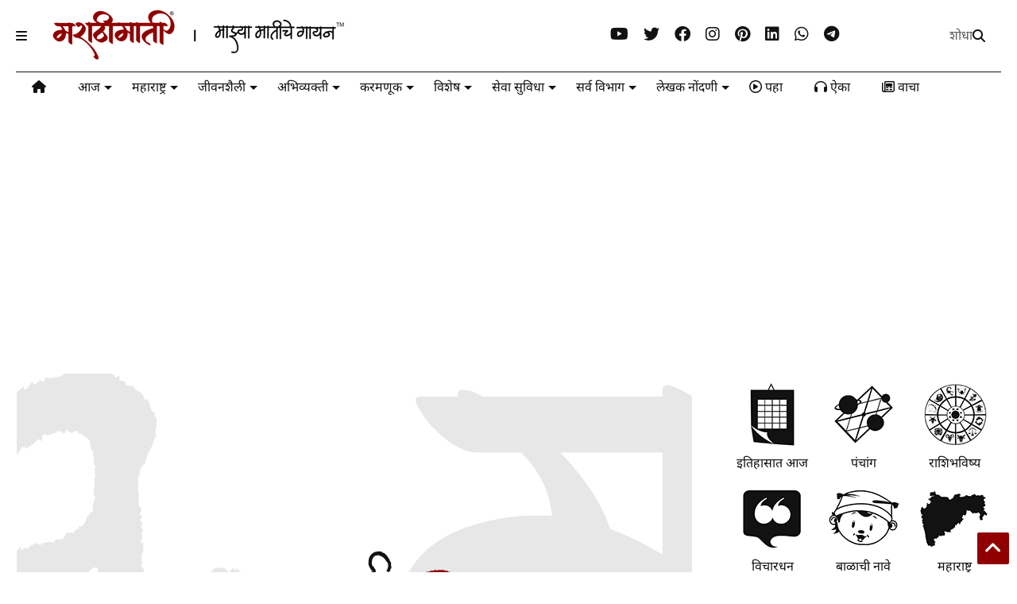

--- FILE ---
content_type: text/html; charset=utf-8
request_url: https://www.google.com/recaptcha/api2/aframe
body_size: 268
content:
<!DOCTYPE HTML><html><head><meta http-equiv="content-type" content="text/html; charset=UTF-8"></head><body><script nonce="E0Iv6gsWmzuxAJhrNGJiqQ">/** Anti-fraud and anti-abuse applications only. See google.com/recaptcha */ try{var clients={'sodar':'https://pagead2.googlesyndication.com/pagead/sodar?'};window.addEventListener("message",function(a){try{if(a.source===window.parent){var b=JSON.parse(a.data);var c=clients[b['id']];if(c){var d=document.createElement('img');d.src=c+b['params']+'&rc='+(localStorage.getItem("rc::a")?sessionStorage.getItem("rc::b"):"");window.document.body.appendChild(d);sessionStorage.setItem("rc::e",parseInt(sessionStorage.getItem("rc::e")||0)+1);localStorage.setItem("rc::h",'1763989154794');}}}catch(b){}});window.parent.postMessage("_grecaptcha_ready", "*");}catch(b){}</script></body></html>

--- FILE ---
content_type: text/javascript; charset=UTF-8
request_url: https://www.marathimati.com/feeds/posts/default/-/%E0%A4%AE%E0%A5%81%E0%A4%95%E0%A5%81%E0%A4%82%E0%A4%A6%20%E0%A4%B6%E0%A4%BF%E0%A4%82%E0%A4%A4%E0%A5%8D%E0%A4%B0%E0%A5%87/?&alt=json-in-script&callback=LoadDetails
body_size: 15737
content:
// API callback
LoadDetails({"version":"1.0","encoding":"UTF-8","feed":{"xmlns":"http://www.w3.org/2005/Atom","xmlns$openSearch":"http://a9.com/-/spec/opensearchrss/1.0/","xmlns$blogger":"http://schemas.google.com/blogger/2008","xmlns$georss":"http://www.georss.org/georss","xmlns$gd":"http://schemas.google.com/g/2005","xmlns$thr":"http://purl.org/syndication/thread/1.0","id":{"$t":"tag:blogger.com,1999:blog-2079427118266147504"},"updated":{"$t":"2025-11-24T08:11:32.402+05:30"},"category":[{"term":"अभिव्यक्ती"},{"term":"मराठी कविता"},{"term":"अक्षरमंच"},{"term":"जीवनशैली"},{"term":"दिनदर्शिका"},{"term":"दिनविशेष"},{"term":"मराठी साहित्य"},{"term":"कवितासंग्रह"},{"term":"महाराष्ट्र"},{"term":"पाककला"},{"term":"स्वाती खंदारे"},{"term":"इतिहास"},{"term":"विचारधन"},{"term":"समर्थ रामदास"},{"term":"मनाचे श्लोक"},{"term":"मराठीमाती"},{"term":"संस्कृती"},{"term":"सैरसपाटा"},{"term":"मराठी कथा"},{"term":"प्रेम कविता"},{"term":"किल्ले"},{"term":"माझा बालमित्र"},{"term":"सामाजिक कविता"},{"term":"आरत्या"},{"term":"करमणूक"},{"term":"दुःखाच्या कविता"},{"term":"धनराज बाविस्कर"},{"term":"मराठी गोष्टी"},{"term":"तिच्या कविता"},{"term":"मराठी टिव्ही"},{"term":"विरह कविता"},{"term":"गोड पदार्थ"},{"term":"मराठी लेख"},{"term":"न्याहारी"},{"term":"इसापनीती कथा"},{"term":"निसर्ग कविता"},{"term":"हर्षद खंदारे"},{"term":"मराठी चारोळी"},{"term":"पावसाच्या कविता"},{"term":"मराठी भयकथा"},{"term":"मधल्या वेळेचे पदार्थ"},{"term":"केदार कुबडे"},{"term":"अनुराधा फाटक"},{"term":"संदेश ढगे"},{"term":"निवडक"},{"term":"मुकुंद शिंत्रे"},{"term":"मराठी गझल"},{"term":"संघर्षाच्या कविता"},{"term":"आईच्या कविता"},{"term":"महाराष्ट्राचा इतिहास"},{"term":"सणासुदीचे पदार्थ"},{"term":"ऑक्टोबर"},{"term":"ऑगस्ट"},{"term":"जानेवारी"},{"term":"जिल्हे"},{"term":"जुलै"},{"term":"डिसेंबर"},{"term":"मार्च"},{"term":"मे"},{"term":"स्वाती नामजोशी"},{"term":"एप्रिल"},{"term":"जून"},{"term":"नोव्हेंबर"},{"term":"संतोष सेलुकर"},{"term":"सप्टेंबर"},{"term":"आनंदाच्या कविता"},{"term":"फेब्रुवारी"},{"term":"भाज्या"},{"term":"पोळी भाकरी"},{"term":"प्रिती चव्हाण"},{"term":"बालाजी राजूरकर"},{"term":"श्रावणातल्या कहाण्या"},{"term":"इंद्रजित नाझरे"},{"term":"दिवाळी फराळ"},{"term":"भक्ती कविता"},{"term":"यशवंत दंडगव्हाळ"},{"term":"गणपतीच्या गोष्टी"},{"term":"निराकाराच्या कविता"},{"term":"सुदेश इंगळे"},{"term":"मराठी प्रेम कथा"},{"term":"लोकप्रिय"},{"term":"गणेश तरतरे"},{"term":"महाराष्ट्रीय पदार्थ"},{"term":"मातीतले कोहिनूर"},{"term":"संपादकीय"},{"term":"सण-उत्सव"},{"term":"आरोग्य"},{"term":"पुणे"},{"term":"बाळासाहेब गवाणी-पाटील"},{"term":"मराठी मालिका"},{"term":"पौष्टिक पदार्थ"},{"term":"मराठी चित्रपट"},{"term":"अनुभव कथन"},{"term":"आठवणींच्या कविता"},{"term":"व्यंगचित्रे"},{"term":"अजित पाटणकर"},{"term":"आमट्या सार कढी"},{"term":"ऋचा मुळे"},{"term":"प्रेरणादायी कविता"},{"term":"बातम्या"},{"term":"आत्मविश्वासाच्या कविता"},{"term":"आरती प्रभू"},{"term":"उमेश कुंभार"},{"term":"मांसाहारी पदार्थ"},{"term":"प्रविण पावडे"},{"term":"भाताचे प्रकार"},{"term":"शेतकर्‍याच्या कविता"},{"term":"अनिल वल्टे"},{"term":"उपवासाचे पदार्थ"},{"term":"ऑडिओ कविता"},{"term":"गावाकडच्या कविता"},{"term":"पाककृती व्हिडिओ"},{"term":"बालकविता"},{"term":"रोहित साठे"},{"term":"विलास डोईफोडे"},{"term":"विशेष"},{"term":"शाळेचा डबा"},{"term":"कोशिंबीर सलाड रायते"},{"term":"बाबाच्या कविता"},{"term":"अनिकेत येमेकर"},{"term":"कपिल घोलप"},{"term":"गोकुळ कुंभार"},{"term":"प्र श्री जाधव"},{"term":"राजकीय कविता"},{"term":"व्हिडिओ"},{"term":"शाळेच्या कविता"},{"term":"कार्यक्रम"},{"term":"धोंडोपंत मानवतकर"},{"term":"मसाले"},{"term":"मुंबई"},{"term":"वसंत बापट"},{"term":"शांता शेळके"},{"term":"सचिन पोटे"},{"term":"प्रवासाच्या कविता"},{"term":"फोटो गॅलरी"},{"term":"महाराष्ट्र फोटो"},{"term":"मैत्रीच्या कविता"},{"term":"आज"},{"term":"आनंद दांदळे"},{"term":"ऋचा पिंपळसकर"},{"term":"निमित्त"},{"term":"पुडिंग"},{"term":"प्रज्ञा वझे-घारपुरे"},{"term":"प्रफुल्ल चिकेरूर"},{"term":"महेश बिऱ्हाडे"},{"term":"सनी आडेकर"},{"term":"आकाश पवार"},{"term":"आदर्श कामिरे"},{"term":"कुसुमाग्रज"},{"term":"जागतिक वारसा स्थळे"},{"term":"दुर्ग"},{"term":"पु ल देशपांडे"},{"term":"बालकवी"},{"term":"बेकिंग"},{"term":"मंगेश कळसे"},{"term":"मनोज शिरसाठ"},{"term":"लोणची"},{"term":"विंदा करंदीकर"},{"term":"शांततेच्या कविता"},{"term":"श्रद्धा नामजोशी"},{"term":"साक्षी खडकीकर"},{"term":"स्वाती दळवी"},{"term":"आकाश भुरसे"},{"term":"आदेश ताजणे"},{"term":"ओम ढाके"},{"term":"के तुषार"},{"term":"बा भ बोरकर"},{"term":"महात्मा गांधी"},{"term":"संत तुकाराम"},{"term":"समर्पण"},{"term":"सरबते शीतपेये"},{"term":"सलीम रंगरेज"},{"term":"सामान्य ज्ञान"},{"term":"हेमा चिटगोपकर"},{"term":"अपर्णा तांबे"},{"term":"अमन मुंजेकर"},{"term":"अमोल बारई"},{"term":"अस्मिता मेश्राम-काणेकर"},{"term":"गणेशोत्सव"},{"term":"तरुणाईच्या कविता"},{"term":"पालकत्व"},{"term":"भा रा तांबे"},{"term":"मराठी पुस्तके"},{"term":"रोहित काळे"},{"term":"शिरीष महाशब्दे"},{"term":"शिवाजी महाराज"},{"term":"सायली कुलकर्णी"},{"term":"अंकुश पवार"},{"term":"अभंग"},{"term":"इंदिरा संत"},{"term":"किशोर चलाख"},{"term":"ग दि माडगूळकर"},{"term":"चातुर्य कथा"},{"term":"प्रशांत शेळके"},{"term":"बहिणाबाई चौधरी"},{"term":"बा सी मर्ढेकर"},{"term":"मंगेश पाडगांवकर"},{"term":"माझं मत"},{"term":"माधव ज्यूलियन"},{"term":"योगेश कर्डिले"},{"term":"वाळवणाचे पदार्थ"},{"term":"संत ज्ञानेश्वर"},{"term":"सुहास बोकरे"},{"term":"स्वप्नील जांभळे"},{"term":"अंधश्रद्धेच्या कविता"},{"term":"अभिषेक कातकडे"},{"term":"अरविंद थगनारे"},{"term":"ऋग्वेदा विश्वासराव"},{"term":"एसएनडीटी पुणे"},{"term":"किल्ल्यांचे फोटो"},{"term":"कृष्णाच्या आरत्या"},{"term":"केशवसुत"},{"term":"गणपतीच्या आरत्या"},{"term":"गायत्री सोनजे"},{"term":"दत्ताच्या आरत्या"},{"term":"पोस्टर्स"},{"term":"बायकोच्या कविता"},{"term":"मराठी कवी"},{"term":"मराठीप्रेमी पालक महासंमेलन"},{"term":"रजनी जोगळेकर"},{"term":"रामचंद्राच्या आरत्या"},{"term":"वि म कुलकर्णी"},{"term":"विठ्ठलाच्या आरत्या"},{"term":"शिक्षकांवर कविता"},{"term":"संजय शिवरकर"},{"term":"संदिप खुरुद"},{"term":"साने गुरुजी"},{"term":"स्वप्नाली अभंग"},{"term":"होळी"},{"term":"अमित पडळकर"},{"term":"आरती शिंदे"},{"term":"कवी ग्रेस"},{"term":"ग ह पाटील"},{"term":"तुकाराम गाथा"},{"term":"तेजश्री कांबळे-शिंदे"},{"term":"ना घ देशपांडे"},{"term":"ना धों महानोर"},{"term":"पद्मा गोळे"},{"term":"पुंडलिक आंबटकर"},{"term":"ब्र"},{"term":"मंदिरे"},{"term":"मराठी कोट्स"},{"term":"यशपाल कांबळे"},{"term":"राहुल सपाटे"},{"term":"विद्या कुडवे"},{"term":"विष्णूच्या आरत्या"},{"term":"शंकराच्या आरत्या"},{"term":"शारदा सावंत"},{"term":"सैनिकांच्या कविता"},{"term":"स्फुटलेखन"},{"term":"स्माईल गेडाम"},{"term":"अमरश्री वाघ"},{"term":"अमित बाविस्कर"},{"term":"अर्जुन फड"},{"term":"अर्थनीति"},{"term":"आईस्क्रीम"},{"term":"आतले-बाहेरचे"},{"term":"कपिल गऊल"},{"term":"कुठेतरी-काहीतरी"},{"term":"कुणाल खाडे"},{"term":"खंडोबाच्या आरत्या"},{"term":"ग ल ठोकळ"},{"term":"चटण्या"},{"term":"ट्रेलर्स"},{"term":"देवीच्या आरत्या"},{"term":"देशभक्तीपर कविता"},{"term":"निखिल पवार"},{"term":"पांडुरंग वाघमोडे"},{"term":"प्रभाकर लोंढे"},{"term":"प्रियांका न्यायाधीश"},{"term":"फ मुं शिंदे"},{"term":"मंदिरांचे फोटो"},{"term":"मनमोहन नातू"},{"term":"मनिषा दिवेकर"},{"term":"महेश जाधव"},{"term":"माधवानुज"},{"term":"राजकारण"},{"term":"राजेश्वर टोणे"},{"term":"राहुल अहिरे"},{"term":"लघुपट"},{"term":"लोकमान्य टिळक"},{"term":"वा रा कांत"},{"term":"वि दा सावरकर"},{"term":"विठ्ठल वाघ"},{"term":"विवेक जोशी"},{"term":"संजीवनी मराठे"},{"term":"संत नामदेव"},{"term":"सरिता पदकी"},{"term":"सिमा लिंगायत-कुलकर्णी"},{"term":"हर्षदा जोशी"},{"term":"हसनैन आकिब"},{"term":"अ ल खाडे"},{"term":"अनिल गोसावी"},{"term":"अब्राहम लिंकन"},{"term":"अभिजीत टिळक"},{"term":"अमोल सराफ"},{"term":"अरुण कोलटकर"},{"term":"अरुण म्हात्रे"},{"term":"अर्चना डुबल"},{"term":"अविनाश धर्माधिकारी"},{"term":"अश्विनी तासगांवकर"},{"term":"आरती गांगण"},{"term":"उत्तम कोळगावकर"},{"term":"ऋषिकेश शिरनाथ"},{"term":"ऋषीकेश कालोकार"},{"term":"एहतेशाम देशमुख"},{"term":"ऐतिहासिक स्थळे"},{"term":"कालिंदी कवी"},{"term":"के नारखेडे"},{"term":"केशवकुमार"},{"term":"कोल्हापूर"},{"term":"खंडोबाची स्थाने"},{"term":"गणेश कुडे"},{"term":"गुरुदत्त पोतदार"},{"term":"गुरूच्या आरत्या"},{"term":"गोपीनाथ"},{"term":"घरचा वैद्य"},{"term":"चैत्राली इंगळे"},{"term":"ज्ञानदेवाच्या आरत्या"},{"term":"ठाणे"},{"term":"त्रिपदीराना"},{"term":"दत्ता हलसगीकर"},{"term":"दर्शन जोशी"},{"term":"दिपक शिंदे"},{"term":"नलेश पाटील"},{"term":"नारायण सुर्वे"},{"term":"निसर्ग चाटे"},{"term":"पथ्यकर पदार्थ"},{"term":"पवन कुसुंदल"},{"term":"पुर्वा देसाई"},{"term":"प्रकाश पाटील"},{"term":"प्रज्ञा वझे"},{"term":"प्रशांतकुमार मोहिते"},{"term":"प्रसन्न घैसास"},{"term":"भरत माळी"},{"term":"मंगळागौरीच्या आरत्या"},{"term":"मंजुषा कुलकर्णी"},{"term":"मधुसूदन कालेलकर"},{"term":"मराठी उखाणे"},{"term":"मराठी गाणी"},{"term":"मराठी रहस्य कथा"},{"term":"मराठी साहित्यिक"},{"term":"मराठी सुविचार"},{"term":"महालक्ष्मीच्या आरत्या"},{"term":"मारुतीच्या आरत्या"},{"term":"मुक्ताई पांचाळ"},{"term":"मोहिनी उत्तर्डे"},{"term":"यादव सिंगनजुडे"},{"term":"योगेश सोनवणे"},{"term":"रामकृष्ण जोशी"},{"term":"रेश्मा जोशी"},{"term":"लक्ष्मण अहिरे"},{"term":"लक्ष्मीकांत तांबोळी"},{"term":"लता मंगेशकर"},{"term":"लिलेश्वर खैरनार"},{"term":"वंदना विटणकर"},{"term":"वा भा पाठक"},{"term":"वात्रटिका"},{"term":"वादळे झेलतांना"},{"term":"विजया वाड"},{"term":"विज्ञान तंत्रज्ञान"},{"term":"विद्या जगताप"},{"term":"विराज काटदरे"},{"term":"शुभम बंबाळ"},{"term":"शुभम सुपने"},{"term":"श्रीधर रानडे"},{"term":"संजय गुरव"},{"term":"संजय बनसोडे"},{"term":"संत तुकडोजी महाराज"},{"term":"संपादकीय व्यंगचित्रे"},{"term":"संस्कार"},{"term":"सदानंद रेगे"},{"term":"सदाशिव गायकवाड"},{"term":"साहिल जाधव"},{"term":"सुनिल नेटके"},{"term":"सुभाष कटकदौंड"},{"term":"सुरेश भट"},{"term":"सुरेश सावंत"},{"term":"स्तोत्रे"},{"term":"स्वाती वक्ते"},{"term":"हर्षवर्धन घाटे"},{"term":"हर्षाली कर्वे"},{"term":"हिरवळ"},{"term":"marathimati"},{"term":"अ ज्ञा पुराणिक"},{"term":"अ रा कुलकर्णी"},{"term":"अंकित भास्कर"},{"term":"अंजली भाबट-जाधव"},{"term":"अकोला"},{"term":"अक्षय वाटवे"},{"term":"अजय दिवटे"},{"term":"अनंत दळवी"},{"term":"अनंत फंदी"},{"term":"अनंत भावे"},{"term":"अनिकेत शिंदे"},{"term":"अनिल भारती"},{"term":"अनुरथ गोरे"},{"term":"अनुराधा पाटील"},{"term":"अनुवादित कविता"},{"term":"अभिजात मराठी भाषा"},{"term":"अभिजित गायकवाड"},{"term":"अभिजीत रणशिंगे"},{"term":"अभिषेक घुगे"},{"term":"अमरावती"},{"term":"अमित पवार"},{"term":"अमित सुतार"},{"term":"अमुक-धमुक"},{"term":"अमृत जोशी"},{"term":"अमृता धारणगावकर"},{"term":"अमृता शेठ"},{"term":"अमोल कोल्हे"},{"term":"अमोल तांबे"},{"term":"अमोल देशमुख"},{"term":"अमोल वाघमारे"},{"term":"अरविंद जामखेडकर"},{"term":"अर्चना कुळकर्णी"},{"term":"अल्केश जाधव"},{"term":"अशोक थोरात"},{"term":"अशोक रानडे"},{"term":"अश्विनी तातेकर-देशपांडे"},{"term":"अहमदनगर"},{"term":"आजीच्या कविता"},{"term":"आतिश कविता लक्ष्मण"},{"term":"आदित्य कदम"},{"term":"आनंद प्रभु"},{"term":"आर समीर"},{"term":"आशा गवाणकर"},{"term":"आशा तेरवडिया"},{"term":"आशिष खरात-पाटील"},{"term":"आशिष चोले"},{"term":"इंदिरा गांधी"},{"term":"इंद्रजीत भालेराव"},{"term":"इलाही जमादार"},{"term":"उदय दुदवडकर"},{"term":"उन्मेष इनामदार"},{"term":"उपेंद्र शेळके"},{"term":"उमा पाटील"},{"term":"उमेश कानतोडे"},{"term":"उमेश चौधरी"},{"term":"उस्मानाबाद"},{"term":"ए श्री मोरवंचीकर"},{"term":"एच एन फडणीस"},{"term":"एम व्ही नामजोशी"},{"term":"ऑडिओ बुक"},{"term":"ओंकार चिटणीस"},{"term":"ओमकार खापे"},{"term":"ओशो"},{"term":"औरंगाबाद"},{"term":"करण विधाते"},{"term":"कर्क मुलांची नावे"},{"term":"कल्पना देसाई"},{"term":"कल्याण इनामदार"},{"term":"कविता शिंगोटे"},{"term":"कवी अनिल"},{"term":"कवी बी"},{"term":"काजल पवार"},{"term":"कार्ल खंडाळावाला"},{"term":"काशिराम खरडे"},{"term":"कि का चौधरी"},{"term":"किरण कामंत"},{"term":"किशोर पवार"},{"term":"कुणाल लोंढे"},{"term":"कृष्णकेशव"},{"term":"के के दाते"},{"term":"केतकी आठवले"},{"term":"केदार नामदास"},{"term":"केदार मेहेंदळे"},{"term":"केशव मेश्राम"},{"term":"कौशल इनामदार"},{"term":"खरगपूर"},{"term":"गंगाधर गाडगीळ"},{"term":"गंगाराम निमसे"},{"term":"गझलसंग्रह"},{"term":"गडचिरोली"},{"term":"गणेश निदानकर"},{"term":"गणेश पाटील"},{"term":"गणेश भुसारी"},{"term":"गण्याचे विनोद"},{"term":"गाडगे बाबा"},{"term":"गुलझार काझी"},{"term":"गो कृ कान्हेरे"},{"term":"गो गं लिमये"},{"term":"गोविंद"},{"term":"गोविंदाग्रज"},{"term":"गौतम जगताप"},{"term":"गौरांग पुणतांबेकर"},{"term":"घाट"},{"term":"चंद्रकांत जगावकर"},{"term":"चंद्रपूर"},{"term":"चित्रपट समीक्षा"},{"term":"चैतन्य म्हस्के"},{"term":"जयवंत शिंगटे"},{"term":"जयश्री चुरी"},{"term":"जयश्री मोहिते"},{"term":"जळगाव"},{"term":"जवाहरलाल नेहरू"},{"term":"जाई नाईक"},{"term":"जालना"},{"term":"जितेश दळवी"},{"term":"ज्ञानदा आसोलकर"},{"term":"ज्योती किरतकुडवे"},{"term":"ज्योती मालुसरे"},{"term":"टीझर्स"},{"term":"डॉ मानसी राजाध्यक्ष"},{"term":"डॉ. दिलीप धैसास"},{"term":"तनवीर सिद्दिकी"},{"term":"तन्मय धसकट"},{"term":"तुकाराम धांडे"},{"term":"तुतेश रिंगे"},{"term":"तेजस्विनी देसाई"},{"term":"द भा धामणस्कर"},{"term":"दत्तात्रय भोसले"},{"term":"दत्तो तुळजापूरकर"},{"term":"दया पवार"},{"term":"दर्शन शेळके"},{"term":"दशरथ मांझी"},{"term":"दादासाहेब गवते"},{"term":"दामोदर कारे"},{"term":"दिनेश बोकडे"},{"term":"दिनेश लव्हाळे"},{"term":"दिनेश हंचाटे"},{"term":"दिपाली गणोरे"},{"term":"दीपा दामले"},{"term":"दीप्तीदेवेंद्र"},{"term":"दुर्गेश साठवणे"},{"term":"धनंजय सायरे"},{"term":"धनश्री घाणेकर"},{"term":"धार्मिक स्थळे"},{"term":"धुळे"},{"term":"नमिता प्रशांत"},{"term":"नलिनी तळपदे"},{"term":"ना के बेहेरे"},{"term":"ना वा टिळक"},{"term":"नांदेड"},{"term":"नागपूर"},{"term":"नामदेव ढसाळ"},{"term":"नारायण शुक्ल"},{"term":"नाशिक"},{"term":"नासीर संदे"},{"term":"नितीन चंद्रकांत देसाई"},{"term":"निळू फुले"},{"term":"नृसिंहाच्या आरत्या"},{"term":"परभणी"},{"term":"पराग काळुखे"},{"term":"पर्यटन स्थळे"},{"term":"पल्लवी माने"},{"term":"पी के देवी"},{"term":"पु शि रेगे"},{"term":"पुरुषोत्तम जोशी"},{"term":"पुरुषोत्तम पाटील"},{"term":"पूजा काशिद"},{"term":"पूजा चव्हाण"},{"term":"पूनम राखेचा"},{"term":"प्रजोत कुलकर्णी"},{"term":"प्रतिक बळी"},{"term":"प्रतिक्षा जोशी"},{"term":"प्रतिभा जोजारे"},{"term":"प्रतिमा इंगोले"},{"term":"प्रदिप कासुर्डे"},{"term":"प्रभाकर महाजन"},{"term":"प्रवास वर्णन"},{"term":"प्रवीण दवणे"},{"term":"प्रवीण राणे"},{"term":"प्राजक्ता गव्हाणे"},{"term":"प्रितफुल प्रित"},{"term":"प्रिया जोशी"},{"term":"फादर स्टीफन्स"},{"term":"फ्रॉय निस्सेन"},{"term":"बाबा आमटे"},{"term":"बाबासाहेब आंबेड"},{"term":"बाळाची मराठी नावे"},{"term":"बिपीनचंद्र नेवे"},{"term":"बी अरुणाचलाम्‌"},{"term":"बी रघुनाथ"},{"term":"बीड"},{"term":"बुलढाणा"},{"term":"बेहराम कॉन्ट्रॅक्टर"},{"term":"भंडारा"},{"term":"भक्ती रावनंग"},{"term":"भा दा पाळंदे"},{"term":"भा वें शेट्टी"},{"term":"भाग्यवेध"},{"term":"भानुदास"},{"term":"भानुदास धोत्रे"},{"term":"भावनांची वादळे"},{"term":"भुषण राऊत"},{"term":"भूगोल"},{"term":"भूमी जोशी"},{"term":"म म देशपांडे"},{"term":"मं वि राजाध्यक्ष"},{"term":"मंगला गोखले"},{"term":"मधुकर आरकडे"},{"term":"मधुकर जोशी"},{"term":"मनिषा फलके"},{"term":"मराठी"},{"term":"मराठी नाटक"},{"term":"मराठी भाषा"},{"term":"मराठी म्हणी"},{"term":"मराठी लघुकथा"},{"term":"मराठी लेखक"},{"term":"मराठी विनोद"},{"term":"महात्मा फुले"},{"term":"महाराष्ट्र दिन"},{"term":"महेंद्र म्हस्के"},{"term":"माधव मनोहर"},{"term":"मानसी सुरज"},{"term":"मिलिंद खांडवे"},{"term":"मीना तालीम"},{"term":"मुंबई उपनगर"},{"term":"मुकुंद भालेराव"},{"term":"मुक्ता चैतन्य"},{"term":"मुलांची नावे"},{"term":"मुलाखती"},{"term":"यवतमाळ"},{"term":"योगा"},{"term":"रंगपंचमी"},{"term":"रंजना बाजी"},{"term":"रत्नागिरी"},{"term":"रविंद्र गाडबैल"},{"term":"रविकिरण पराडकर"},{"term":"रवींद्र भट"},{"term":"रा अ काळेले"},{"term":"रा देव"},{"term":"रागिनी पवार"},{"term":"राजकुमार शिंगे"},{"term":"राजेंद्र भोईर"},{"term":"राजेश पोफारे"},{"term":"राम मोरे"},{"term":"रायगड"},{"term":"राहुल बोर्डे"},{"term":"रुपेश सावंत"},{"term":"रेश्मा विशे"},{"term":"लहुजी साळवे"},{"term":"लातूर"},{"term":"लीना पांढरे"},{"term":"लीलावती भागवत"},{"term":"वर्धा"},{"term":"वसंत साठे"},{"term":"वसंत सावंत"},{"term":"वसुंधरा दिन"},{"term":"वा गो मायदेव"},{"term":"वा ना आंधळे"},{"term":"वामन निंबाळकर"},{"term":"वासुदेव कामथ"},{"term":"वि भि कोलते"},{"term":"वि स खांडेकर"},{"term":"विक्रम खराडे"},{"term":"विजय पाटील"},{"term":"विजया जहागीरदार"},{"term":"विजया संगवई"},{"term":"विद्याधर करंदीकर"},{"term":"विनायक मुळम"},{"term":"विशाल शिंदे"},{"term":"वृषाली सुनगार-करपे"},{"term":"वेदांत कोकड"},{"term":"वैभव गव्हाळे"},{"term":"वैभव सकुंडे"},{"term":"वैशाली झोपे"},{"term":"वैशाली नलावडे"},{"term":"व्रत-वैकल्ये"},{"term":"शंकर रामाणी"},{"term":"शंकर विटणकर"},{"term":"शंकर वैद्य"},{"term":"शरणकुमार लिंबाळे"},{"term":"शशांक रांगणेकर"},{"term":"शशिकांत शिंदे"},{"term":"शां शं रेगे"},{"term":"शांताराम आठवले"},{"term":"शाम जोशी"},{"term":"शितल सरोदे"},{"term":"शिरीष पै"},{"term":"शिल्पा इनामदार-आर्ते"},{"term":"शेती"},{"term":"शेषाद्री नाईक"},{"term":"शैलेश सोनार"},{"term":"श्याम खांबेकर"},{"term":"श्री दि इनामदार"},{"term":"श्री बा रानडे"},{"term":"श्रीकृष्ण पंडित"},{"term":"श्रीकृष्ण पोवळे"},{"term":"श्रीधर शनवारे"},{"term":"श्रीनिवास खळे"},{"term":"श्रीपाद कोल्हटकर"},{"term":"श्रीरंग गोरे"},{"term":"श्रुती चव्हाण"},{"term":"षटकोळी"},{"term":"संजय उपाध्ये"},{"term":"संजय डोंगरे"},{"term":"संजय पाटील"},{"term":"संजय शिंदे"},{"term":"संजय सावंत"},{"term":"संत एकनाथ"},{"term":"संत चोखामेळा"},{"term":"संत जनाबाई"},{"term":"संतोष जळूकर"},{"term":"संतोष झोंड"},{"term":"संदीप खरे"},{"term":"संदीप चांदणे"},{"term":"संदीपकुमार खुरुद"},{"term":"संध्या भगत"},{"term":"सई कौस्तुभ"},{"term":"सचिन माळी"},{"term":"सतिश चौधरी"},{"term":"सतीश काळसेकर"},{"term":"सदाशिव माळी"},{"term":"सरयु दोशी"},{"term":"सरला देवधर"},{"term":"सरोजिनी बाबर"},{"term":"सविता कुंजिर"},{"term":"सांगली"},{"term":"साक्षी यादव"},{"term":"सागर बनगर"},{"term":"सागर बाबानगर"},{"term":"सातारा"},{"term":"साहित्य सेतू"},{"term":"सिंधुदुर्ग"},{"term":"सिद्धी भालेराव"},{"term":"सुधाकर राठोड"},{"term":"सुनिल नागवे"},{"term":"सुनील गाडगीळ"},{"term":"सुमती इनामदार"},{"term":"सुमित्र माडगूळकर"},{"term":"सुरज दळवी"},{"term":"सुरज दुतोंडे"},{"term":"सुरज पवार"},{"term":"सुशील दळवी"},{"term":"सुशीला मराठे"},{"term":"सोपानदेव चौधरी"},{"term":"सोमकांत दडमल"},{"term":"सोलापूर"},{"term":"सौरभ सावंत"},{"term":"स्नेहा कुंभार"},{"term":"स्फूर्ती गीत"},{"term":"स्वप्ना पाटकर"},{"term":"स्वाती काळे"},{"term":"स्वाती गच्चे"},{"term":"स्वाती पाटील"},{"term":"ह मुलांची नावे"},{"term":"हमार्टिक समा"},{"term":"हरितालिकेच्या आरत्या"},{"term":"हर्षद माने"},{"term":"हितेशकुमार ठाकूर"},{"term":"हिराचंद जाधव"},{"term":"हेमंत जोगळेकर"},{"term":"हेमंत देसाई"},{"term":"हेमंत सावळे"}],"title":{"type":"text","$t":"मराठीमाती । माझ्या मातीचे गायन"},"subtitle":{"type":"html","$t":"सन २००२ पासून मराठीतून मराठीचा वारसा पुढे नेणारे अस्सल मराठमोळे वेब पोर्टल."},"link":[{"rel":"http://schemas.google.com/g/2005#feed","type":"application/atom+xml","href":"https:\/\/www.marathimati.com\/feeds\/posts\/default"},{"rel":"self","type":"application/atom+xml","href":"https:\/\/www.blogger.com\/feeds\/2079427118266147504\/posts\/default\/-\/%E0%A4%AE%E0%A5%81%E0%A4%95%E0%A5%81%E0%A4%82%E0%A4%A6+%E0%A4%B6%E0%A4%BF%E0%A4%82%E0%A4%A4%E0%A5%8D%E0%A4%B0%E0%A5%87?alt=json-in-script"},{"rel":"alternate","type":"text/html","href":"https:\/\/www.marathimati.com\/search\/label\/%E0%A4%AE%E0%A5%81%E0%A4%95%E0%A5%81%E0%A4%82%E0%A4%A6%20%E0%A4%B6%E0%A4%BF%E0%A4%82%E0%A4%A4%E0%A5%8D%E0%A4%B0%E0%A5%87"},{"rel":"hub","href":"http://pubsubhubbub.appspot.com/"},{"rel":"next","type":"application/atom+xml","href":"https:\/\/www.blogger.com\/feeds\/2079427118266147504\/posts\/default\/-\/%E0%A4%AE%E0%A5%81%E0%A4%95%E0%A5%81%E0%A4%82%E0%A4%A6+%E0%A4%B6%E0%A4%BF%E0%A4%82%E0%A4%A4%E0%A5%8D%E0%A4%B0%E0%A5%87\/-\/%E0%A4%AE%E0%A5%81%E0%A4%95%E0%A5%81%E0%A4%82%E0%A4%A6+%E0%A4%B6%E0%A4%BF%E0%A4%82%E0%A4%A4%E0%A5%8D%E0%A4%B0%E0%A5%87?alt=json-in-script\u0026start-index=26\u0026max-results=25"}],"author":[{"name":{"$t":"Harshad Khandare"},"uri":{"$t":"http:\/\/www.blogger.com\/profile\/05394229923951414896"},"email":{"$t":"noreply@blogger.com"},"gd$image":{"rel":"http://schemas.google.com/g/2005#thumbnail","width":"32","height":"32","src":"https:\/\/blogger.googleusercontent.com\/img\/b\/R29vZ2xl\/AVvXsEgRXEQWLRkuVhV7hmU29akGl1adcF7xlwDSH01sCxcUX7D-ACsKIix2Ubo0uxKIXwgz4J3mJ3_Y0YPAIGCI_P2i0W011kSXetGleRo5TLGpneRa_6updaZRBB2gyfkiVgjHg9cPlEOYEgqL0hAdcZBagxq3hrShyphenhyphenjF3Xv6E0KMCrDXH8Ko\/s1600\/515672284_10162739574972731_1316267106010500559_n.jpg"}}],"generator":{"version":"7.00","uri":"http://www.blogger.com","$t":"Blogger"},"openSearch$totalResults":{"$t":"35"},"openSearch$startIndex":{"$t":"1"},"openSearch$itemsPerPage":{"$t":"25"},"entry":[{"id":{"$t":"tag:blogger.com,1999:blog-2079427118266147504.post-6103141796247490886"},"published":{"$t":"2008-11-03T00:00:00.015+05:30"},"updated":{"$t":"2025-07-23T13:42:15.555+05:30"},"category":[{"scheme":"http://www.blogger.com/atom/ns#","term":"कवितासंग्रह"},{"scheme":"http://www.blogger.com/atom/ns#","term":"मराठी कविता"},{"scheme":"http://www.blogger.com/atom/ns#","term":"मराठी साहित्य"},{"scheme":"http://www.blogger.com/atom/ns#","term":"मुकुंद शिंत्रे"}],"title":{"type":"text","$t":"ते चार दिवस - मराठी कविता (मुकुंद शिंत्रे)"},"summary":{"type":"text","$t":"\u003C!--Header Image--\u003E\n\n  \n\u003C!--Sub Heading--\u003E\nते चार दिवस ‘स्व’तुन फुटलेल्या काव्याचे, समतेचे, ममतेचे, बुद्धाच्या करुणेचे आणि पिसाटलेल्या प्रतिभेचे...\n\n\u003C!--Kavita Start--\u003E\n\nते चार दिवसमुकुंद शिंत्रे (कवितासंग्रह:एक बामण ढसाळलेला । नाशिक, महाराष्ट्र)\n  \nते चार दिवस ‘स्व’तुन फुटलेल्या काव्याचे, समतेचे\nममतेचे, बुद्धाच्या करुणेचे आणि पिसाटलेल्या प्रतिभेचे\nबलात्कारी अभिनिवेषाने ‘स्व’कडे चाललेल्या फक्त "},"link":[{"rel":"replies","type":"application/atom+xml","href":"https:\/\/www.marathimati.com\/feeds\/6103141796247490886\/comments\/default","title":"टिप्पणी पोस्ट करा"},{"rel":"replies","type":"text/html","href":"https:\/\/www.marathimati.com\/2008\/11\/te-chaar-diwas-marathi-kavita.html#comment-form","title":"0 टिप्पण्या"},{"rel":"edit","type":"application/atom+xml","href":"https:\/\/www.blogger.com\/feeds\/2079427118266147504\/posts\/default\/6103141796247490886"},{"rel":"self","type":"application/atom+xml","href":"https:\/\/www.blogger.com\/feeds\/2079427118266147504\/posts\/default\/6103141796247490886"},{"rel":"alternate","type":"text/html","href":"https:\/\/www.marathimati.com\/2008\/11\/te-chaar-diwas-marathi-kavita.html","title":"ते चार दिवस - मराठी कविता (मुकुंद शिंत्रे)"}],"author":[{"name":{"$t":"संपादक"},"uri":{"$t":"http:\/\/www.blogger.com\/profile\/15634868530266009082"},"email":{"$t":"noreply@blogger.com"},"gd$image":{"rel":"http://schemas.google.com/g/2005#thumbnail","width":"32","height":"32","src":"\/\/blogger.googleusercontent.com\/img\/b\/R29vZ2xl\/AVvXsEgwP2Wt08ai6qxZ_dkK6gMIhohstVJiAYifypOlXC_Pf9OaAlTQ98a-3fM1cObEhiR4En9-t49EtiLbmn-AMUcysT3Xbs7IRlXQgGBpn0DSg90-M7cw-iO0QWgRV4b_rf8\/s220\/512x512-icon.png"}}],"media$thumbnail":{"xmlns$media":"http://search.yahoo.com/mrss/","url":"https:\/\/blogger.googleusercontent.com\/img\/b\/R29vZ2xl\/AVvXsEjCnZnDTvUcglSepmkfmqgo7wWtZtunXFZu2gxdqKH6WmzCMc0xAG1OQoK5IXcZYtSetwRv9b3UQ9QeEzN_XdMIMiRmBVY6tNNuF-hOit7rcCE4fQEVTdafSyJNoDnjoRZLypo3ZlttwiEW-jiyke4KogId6N79BxVvGDZ3GHWoNcI9ogo3FoMIRTzktg\/s72-c-rw\/marathi-kavita.webp","height":"72","width":"72"},"thr$total":{"$t":"0"}},{"id":{"$t":"tag:blogger.com,1999:blog-2079427118266147504.post-5431955342212683810"},"published":{"$t":"2008-11-02T00:00:00.013+05:30"},"updated":{"$t":"2025-07-23T12:10:48.095+05:30"},"category":[{"scheme":"http://www.blogger.com/atom/ns#","term":"कवितासंग्रह"},{"scheme":"http://www.blogger.com/atom/ns#","term":"मराठी कविता"},{"scheme":"http://www.blogger.com/atom/ns#","term":"मराठी साहित्य"},{"scheme":"http://www.blogger.com/atom/ns#","term":"मुकुंद शिंत्रे"}],"title":{"type":"text","$t":"जागतिक भिक्षुक - मराठी कविता (मुकुंद शिंत्रे)"},"summary":{"type":"text","$t":"\u003C!--Header Image--\u003E\n\n  \n\u003C!--Sub Heading--\u003E\nमी आहे एक जागतिक भिक्षुक, उभ्या जगाकडं भिक मागीत हिंडणाऱ्या सम्राट देशाचा...\n\n\u003C!--Kavita Start--\u003E\n\nजागतिक भिक्षुकमुकुंद शिंत्रे (कवितासंग्रह:एक बामण ढसाळलेला । नाशिक, महाराष्ट्र)\n  \nमी आहे एक जागतिक भिक्षुक\nउभ्या जगाकडं भिक मागीत हिंडणाऱ्या सम्राट देशाचा\nमाझ्या देशात होता चंद्र चांदीचा, सूर्य सोन्याचा\nसारं सारं काही होतं संपवलं तरी वाढणार\nपण नव्हती केवळ "},"link":[{"rel":"replies","type":"application/atom+xml","href":"https:\/\/www.marathimati.com\/feeds\/5431955342212683810\/comments\/default","title":"टिप्पणी पोस्ट करा"},{"rel":"replies","type":"text/html","href":"https:\/\/www.marathimati.com\/2008\/11\/jaagtik-bhikshuk-marathi-kavita.html#comment-form","title":"0 टिप्पण्या"},{"rel":"edit","type":"application/atom+xml","href":"https:\/\/www.blogger.com\/feeds\/2079427118266147504\/posts\/default\/5431955342212683810"},{"rel":"self","type":"application/atom+xml","href":"https:\/\/www.blogger.com\/feeds\/2079427118266147504\/posts\/default\/5431955342212683810"},{"rel":"alternate","type":"text/html","href":"https:\/\/www.marathimati.com\/2008\/11\/jaagtik-bhikshuk-marathi-kavita.html","title":"जागतिक भिक्षुक - मराठी कविता (मुकुंद शिंत्रे)"}],"author":[{"name":{"$t":"संपादक"},"uri":{"$t":"http:\/\/www.blogger.com\/profile\/15634868530266009082"},"email":{"$t":"noreply@blogger.com"},"gd$image":{"rel":"http://schemas.google.com/g/2005#thumbnail","width":"32","height":"32","src":"\/\/blogger.googleusercontent.com\/img\/b\/R29vZ2xl\/AVvXsEgwP2Wt08ai6qxZ_dkK6gMIhohstVJiAYifypOlXC_Pf9OaAlTQ98a-3fM1cObEhiR4En9-t49EtiLbmn-AMUcysT3Xbs7IRlXQgGBpn0DSg90-M7cw-iO0QWgRV4b_rf8\/s220\/512x512-icon.png"}}],"media$thumbnail":{"xmlns$media":"http://search.yahoo.com/mrss/","url":"https:\/\/blogger.googleusercontent.com\/img\/b\/R29vZ2xl\/AVvXsEjCnZnDTvUcglSepmkfmqgo7wWtZtunXFZu2gxdqKH6WmzCMc0xAG1OQoK5IXcZYtSetwRv9b3UQ9QeEzN_XdMIMiRmBVY6tNNuF-hOit7rcCE4fQEVTdafSyJNoDnjoRZLypo3ZlttwiEW-jiyke4KogId6N79BxVvGDZ3GHWoNcI9ogo3FoMIRTzktg\/s72-c-rw\/marathi-kavita.webp","height":"72","width":"72"},"thr$total":{"$t":"0"}},{"id":{"$t":"tag:blogger.com,1999:blog-2079427118266147504.post-7131794460564259734"},"published":{"$t":"2008-11-01T00:00:00.018+05:30"},"updated":{"$t":"2025-07-23T09:53:01.411+05:30"},"category":[{"scheme":"http://www.blogger.com/atom/ns#","term":"अक्षरमंच"},{"scheme":"http://www.blogger.com/atom/ns#","term":"अभिव्यक्ती"},{"scheme":"http://www.blogger.com/atom/ns#","term":"मराठी कविता"},{"scheme":"http://www.blogger.com/atom/ns#","term":"मुकुंद शिंत्रे"},{"scheme":"http://www.blogger.com/atom/ns#","term":"सामाजिक कविता"}],"title":{"type":"text","$t":"चमत्कार - मराठी कविता (मुकुंद शिंत्रे)"},"summary":{"type":"text","$t":"\u003C!--Header Image--\u003E\n\n  \n\u003C!--Sub Heading--\u003E\nनित्य चमत्कार घडतात इथे, पांढऱ्या कपड्यांच्या छिनाल दुनियेत, दुटांगी धोतर आवरीत सारे...\n \n\u003C!--Kavita Start--\u003E\n\nचमत्कारमुकुंद शिंत्रे (कवितासंग्रह:एक बामण ढसाळलेला । नाशिक, महाराष्ट्र)\n  \nनित्य चमत्कार घडतात इथे\nपांढऱ्या कपड्यांच्या छिनाल दुनियेत\nदुटांगी धोतर आवरीत सारे\nवासनेला गडबडून सलाम करतात\nबायकांची ‘ट्रांसफर एन्ट्री’ करुन\nबँकांचे मोठ्ठे लोन काढतात\n"},"link":[{"rel":"replies","type":"application/atom+xml","href":"https:\/\/www.marathimati.com\/feeds\/7131794460564259734\/comments\/default","title":"टिप्पणी पोस्ट करा"},{"rel":"replies","type":"text/html","href":"https:\/\/www.marathimati.com\/2008\/11\/chamatkar-marathi-kavita.html#comment-form","title":"0 टिप्पण्या"},{"rel":"edit","type":"application/atom+xml","href":"https:\/\/www.blogger.com\/feeds\/2079427118266147504\/posts\/default\/7131794460564259734"},{"rel":"self","type":"application/atom+xml","href":"https:\/\/www.blogger.com\/feeds\/2079427118266147504\/posts\/default\/7131794460564259734"},{"rel":"alternate","type":"text/html","href":"https:\/\/www.marathimati.com\/2008\/11\/chamatkar-marathi-kavita.html","title":"चमत्कार - मराठी कविता (मुकुंद शिंत्रे)"}],"author":[{"name":{"$t":"संपादक"},"uri":{"$t":"http:\/\/www.blogger.com\/profile\/15634868530266009082"},"email":{"$t":"noreply@blogger.com"},"gd$image":{"rel":"http://schemas.google.com/g/2005#thumbnail","width":"32","height":"32","src":"\/\/blogger.googleusercontent.com\/img\/b\/R29vZ2xl\/AVvXsEgwP2Wt08ai6qxZ_dkK6gMIhohstVJiAYifypOlXC_Pf9OaAlTQ98a-3fM1cObEhiR4En9-t49EtiLbmn-AMUcysT3Xbs7IRlXQgGBpn0DSg90-M7cw-iO0QWgRV4b_rf8\/s220\/512x512-icon.png"}}],"media$thumbnail":{"xmlns$media":"http://search.yahoo.com/mrss/","url":"https:\/\/blogger.googleusercontent.com\/img\/b\/R29vZ2xl\/AVvXsEjCnZnDTvUcglSepmkfmqgo7wWtZtunXFZu2gxdqKH6WmzCMc0xAG1OQoK5IXcZYtSetwRv9b3UQ9QeEzN_XdMIMiRmBVY6tNNuF-hOit7rcCE4fQEVTdafSyJNoDnjoRZLypo3ZlttwiEW-jiyke4KogId6N79BxVvGDZ3GHWoNcI9ogo3FoMIRTzktg\/s72-c-rw\/marathi-kavita.webp","height":"72","width":"72"},"thr$total":{"$t":"0"}},{"id":{"$t":"tag:blogger.com,1999:blog-2079427118266147504.post-598063161501663867"},"published":{"$t":"2008-10-31T00:00:00.013+05:30"},"updated":{"$t":"2025-07-23T12:54:57.905+05:30"},"category":[{"scheme":"http://www.blogger.com/atom/ns#","term":"कवितासंग्रह"},{"scheme":"http://www.blogger.com/atom/ns#","term":"मराठी कविता"},{"scheme":"http://www.blogger.com/atom/ns#","term":"मराठी साहित्य"},{"scheme":"http://www.blogger.com/atom/ns#","term":"मुकुंद शिंत्रे"}],"title":{"type":"text","$t":"जातीयवादी हरि रे ऽ - मराठी कविता (मुकुंद शिंत्रे)"},"summary":{"type":"text","$t":"\u003C!--Header Image--\u003E\n\n  \n\u003C!--Sub Heading--\u003E\nनियत्याने हे जग निर्मियले सांगूनजाती अशी पुराणे, मग हा हरिच बाई जातीयवादी सांगू कुणाकडे?... जातीयवादी हरि रे ऽ\n\n\u003C!--Kavita Start--\u003E\n\nजातीयवादी हरि रे ऽमुकुंद शिंत्रे (कवितासंग्रह:एक बामण ढसाळलेला । नाशिक, महाराष्ट्र)\n  \nनियत्याने हे जग निर्मियले सांगूनजाती अशी पुराणे\nमग हा हरिच बाई जातीयवादी सांगू कुणाकडे?\nएकास प्रसवी बाहुतुनी\nदुजास आणीक तनुतूनी\nतिजास "},"link":[{"rel":"replies","type":"application/atom+xml","href":"https:\/\/www.marathimati.com\/feeds\/598063161501663867\/comments\/default","title":"टिप्पणी पोस्ट करा"},{"rel":"replies","type":"text/html","href":"https:\/\/www.marathimati.com\/2008\/10\/jatiyawadi-hari-re-marathi-kavita.html#comment-form","title":"0 टिप्पण्या"},{"rel":"edit","type":"application/atom+xml","href":"https:\/\/www.blogger.com\/feeds\/2079427118266147504\/posts\/default\/598063161501663867"},{"rel":"self","type":"application/atom+xml","href":"https:\/\/www.blogger.com\/feeds\/2079427118266147504\/posts\/default\/598063161501663867"},{"rel":"alternate","type":"text/html","href":"https:\/\/www.marathimati.com\/2008\/10\/jatiyawadi-hari-re-marathi-kavita.html","title":"जातीयवादी हरि रे ऽ - मराठी कविता (मुकुंद शिंत्रे)"}],"author":[{"name":{"$t":"संपादक"},"uri":{"$t":"http:\/\/www.blogger.com\/profile\/15634868530266009082"},"email":{"$t":"noreply@blogger.com"},"gd$image":{"rel":"http://schemas.google.com/g/2005#thumbnail","width":"32","height":"32","src":"\/\/blogger.googleusercontent.com\/img\/b\/R29vZ2xl\/AVvXsEgwP2Wt08ai6qxZ_dkK6gMIhohstVJiAYifypOlXC_Pf9OaAlTQ98a-3fM1cObEhiR4En9-t49EtiLbmn-AMUcysT3Xbs7IRlXQgGBpn0DSg90-M7cw-iO0QWgRV4b_rf8\/s220\/512x512-icon.png"}}],"media$thumbnail":{"xmlns$media":"http://search.yahoo.com/mrss/","url":"https:\/\/blogger.googleusercontent.com\/img\/b\/R29vZ2xl\/AVvXsEjCnZnDTvUcglSepmkfmqgo7wWtZtunXFZu2gxdqKH6WmzCMc0xAG1OQoK5IXcZYtSetwRv9b3UQ9QeEzN_XdMIMiRmBVY6tNNuF-hOit7rcCE4fQEVTdafSyJNoDnjoRZLypo3ZlttwiEW-jiyke4KogId6N79BxVvGDZ3GHWoNcI9ogo3FoMIRTzktg\/s72-c-rw\/marathi-kavita.webp","height":"72","width":"72"},"thr$total":{"$t":"0"}},{"id":{"$t":"tag:blogger.com,1999:blog-2079427118266147504.post-6874504695934373055"},"published":{"$t":"2008-10-30T00:00:00.015+05:30"},"updated":{"$t":"2025-07-23T13:42:51.058+05:30"},"category":[{"scheme":"http://www.blogger.com/atom/ns#","term":"कवितासंग्रह"},{"scheme":"http://www.blogger.com/atom/ns#","term":"मराठी कविता"},{"scheme":"http://www.blogger.com/atom/ns#","term":"मराठी साहित्य"},{"scheme":"http://www.blogger.com/atom/ns#","term":"मुकुंद शिंत्रे"}],"title":{"type":"text","$t":"माझ्या युवक मित्रांनो - मराठी कविता (मुकुंद शिंत्रे)"},"summary":{"type":"text","$t":"\u003C!--Header Image--\u003E\n\n  \n\u003C!--Sub Heading--\u003E\nहे क्रांतीकारी समस्त सूर्यफुलांनो! तुम्ही तर जोरकस विद्रोही सुक्ते रचायला हवीत... माझ्या युवक मित्रांनो\n\n\u003C!--Kavita Start--\u003E\n\nमाझ्या युवक मित्रांनोमुकुंद शिंत्रे (कवितासंग्रह:एक बामण ढसाळलेला । नाशिक, महाराष्ट्र)\n  \nहे क्रांतीकारी समस्त सूर्यफुलांनो!\nतुम्ही तर जोरकस विद्रोही सुक्ते रचायला हवीत\nवेदांग लिहिलेल्या जटाभोर मुनीच्या हौसेहुनही अधिक\n"},"link":[{"rel":"replies","type":"application/atom+xml","href":"https:\/\/www.marathimati.com\/feeds\/6874504695934373055\/comments\/default","title":"टिप्पणी पोस्ट करा"},{"rel":"replies","type":"text/html","href":"https:\/\/www.marathimati.com\/2008\/10\/majhya-yuvak-mitranno-marathi-kavita.html#comment-form","title":"0 टिप्पण्या"},{"rel":"edit","type":"application/atom+xml","href":"https:\/\/www.blogger.com\/feeds\/2079427118266147504\/posts\/default\/6874504695934373055"},{"rel":"self","type":"application/atom+xml","href":"https:\/\/www.blogger.com\/feeds\/2079427118266147504\/posts\/default\/6874504695934373055"},{"rel":"alternate","type":"text/html","href":"https:\/\/www.marathimati.com\/2008\/10\/majhya-yuvak-mitranno-marathi-kavita.html","title":"माझ्या युवक मित्रांनो - मराठी कविता (मुकुंद शिंत्रे)"}],"author":[{"name":{"$t":"संपादक"},"uri":{"$t":"http:\/\/www.blogger.com\/profile\/15634868530266009082"},"email":{"$t":"noreply@blogger.com"},"gd$image":{"rel":"http://schemas.google.com/g/2005#thumbnail","width":"32","height":"32","src":"\/\/blogger.googleusercontent.com\/img\/b\/R29vZ2xl\/AVvXsEgwP2Wt08ai6qxZ_dkK6gMIhohstVJiAYifypOlXC_Pf9OaAlTQ98a-3fM1cObEhiR4En9-t49EtiLbmn-AMUcysT3Xbs7IRlXQgGBpn0DSg90-M7cw-iO0QWgRV4b_rf8\/s220\/512x512-icon.png"}}],"media$thumbnail":{"xmlns$media":"http://search.yahoo.com/mrss/","url":"https:\/\/blogger.googleusercontent.com\/img\/b\/R29vZ2xl\/AVvXsEjCnZnDTvUcglSepmkfmqgo7wWtZtunXFZu2gxdqKH6WmzCMc0xAG1OQoK5IXcZYtSetwRv9b3UQ9QeEzN_XdMIMiRmBVY6tNNuF-hOit7rcCE4fQEVTdafSyJNoDnjoRZLypo3ZlttwiEW-jiyke4KogId6N79BxVvGDZ3GHWoNcI9ogo3FoMIRTzktg\/s72-c-rw\/marathi-kavita.webp","height":"72","width":"72"},"thr$total":{"$t":"0"}},{"id":{"$t":"tag:blogger.com,1999:blog-2079427118266147504.post-200873617864562824"},"published":{"$t":"2008-10-29T00:00:00.019+05:30"},"updated":{"$t":"2025-07-23T09:52:59.066+05:30"},"category":[{"scheme":"http://www.blogger.com/atom/ns#","term":"कवितासंग्रह"},{"scheme":"http://www.blogger.com/atom/ns#","term":"मराठी कविता"},{"scheme":"http://www.blogger.com/atom/ns#","term":"मराठी साहित्य"},{"scheme":"http://www.blogger.com/atom/ns#","term":"मुकुंद शिंत्रे"}],"title":{"type":"text","$t":"विपश्यनेतला बुद्ध - मराठी कविता (मुकुंद शिंत्रे)"},"summary":{"type":"text","$t":"\u003C!--Header Image--\u003E\n\n  \n\u003C!--Sub Heading--\u003E\nबुद्धा तु एक भीषण थंड भगवंत, पद्मास्थवून का बसलास छाताडावर... विपश्यनेतला बुद्ध\n\n\u003C!--Kavita Start--\u003E\n\nविपश्यनेतला बुद्धमुकुंद शिंत्रे (कवितासंग्रह:एक बामण ढसाळलेला । नाशिक, महाराष्ट्र)\n  \nबुद्धा तु एक भीषण थंड भगवंत\nपद्मास्थवून का बसलास छाताडावर\nमाझ्या धगधगत्या विद्रोहाची माती करुन\nनुकत्याच उमलल्या विजेरी झाडाला\nतुझ्या करुणेचा डंख का चालवलास\nमाझा "},"link":[{"rel":"replies","type":"application/atom+xml","href":"https:\/\/www.marathimati.com\/feeds\/200873617864562824\/comments\/default","title":"टिप्पणी पोस्ट करा"},{"rel":"replies","type":"text/html","href":"https:\/\/www.marathimati.com\/2008\/10\/vipashyannetala-buddha-marathi-kavita.html#comment-form","title":"0 टिप्पण्या"},{"rel":"edit","type":"application/atom+xml","href":"https:\/\/www.blogger.com\/feeds\/2079427118266147504\/posts\/default\/200873617864562824"},{"rel":"self","type":"application/atom+xml","href":"https:\/\/www.blogger.com\/feeds\/2079427118266147504\/posts\/default\/200873617864562824"},{"rel":"alternate","type":"text/html","href":"https:\/\/www.marathimati.com\/2008\/10\/vipashyannetala-buddha-marathi-kavita.html","title":"विपश्यनेतला बुद्ध - मराठी कविता (मुकुंद शिंत्रे)"}],"author":[{"name":{"$t":"संपादक"},"uri":{"$t":"http:\/\/www.blogger.com\/profile\/15634868530266009082"},"email":{"$t":"noreply@blogger.com"},"gd$image":{"rel":"http://schemas.google.com/g/2005#thumbnail","width":"32","height":"32","src":"\/\/blogger.googleusercontent.com\/img\/b\/R29vZ2xl\/AVvXsEgwP2Wt08ai6qxZ_dkK6gMIhohstVJiAYifypOlXC_Pf9OaAlTQ98a-3fM1cObEhiR4En9-t49EtiLbmn-AMUcysT3Xbs7IRlXQgGBpn0DSg90-M7cw-iO0QWgRV4b_rf8\/s220\/512x512-icon.png"}}],"media$thumbnail":{"xmlns$media":"http://search.yahoo.com/mrss/","url":"https:\/\/blogger.googleusercontent.com\/img\/b\/R29vZ2xl\/AVvXsEh8WQM9jxl0A70InmlZ7E1-DHEvr7RtIPmg46F-RPkl-yTa8Hr-t3tEnbjjhbsT1TENzQnl3ViWJ-7OXv3KFqpYLpYGh_Aqf2eTBZMxpNVKd6DisPBj7XJsYIhDrg3coMnEIYseNq6mDZYY\/s72-c-rw\/vipashyannetala-buddha-marathi-kavita.webp","height":"72","width":"72"},"thr$total":{"$t":"0"}},{"id":{"$t":"tag:blogger.com,1999:blog-2079427118266147504.post-7486094637481278016"},"published":{"$t":"2008-10-28T00:00:00.014+05:30"},"updated":{"$t":"2025-07-23T13:45:07.678+05:30"},"category":[{"scheme":"http://www.blogger.com/atom/ns#","term":"कवितासंग्रह"},{"scheme":"http://www.blogger.com/atom/ns#","term":"मराठी कविता"},{"scheme":"http://www.blogger.com/atom/ns#","term":"मराठी साहित्य"},{"scheme":"http://www.blogger.com/atom/ns#","term":"मुकुंद शिंत्रे"}],"title":{"type":"text","$t":"मानुस्मृती - मराठी कविता (मुकुंद शिंत्रे)"},"summary":{"type":"text","$t":"\u003C!--Header Image--\u003E\n\n  \n\u003C!--Sub Heading--\u003E\nआज मी गद्दार झालोय तुमच्या विध्वंसक वेदांशी, भंडाफोड गीतेशी आणि पाणवट पुराणांशीही... मानुस्मृती\n\n\u003C!--Kavita Start--\u003E\n\nमानुस्मृतीमुकुंद शिंत्रे (कवितासंग्रह:एक बामण ढसाळलेला । नाशिक, महाराष्ट्र)\n  \nआज मी गद्दार झालोय तुमच्या विध्वंसक वेदांशी\nभंडाफोड गीतेशी आणि पाणवट पुराणांशीही\nहजारो नर्क कोसळले तरी ना हरकत!\nअशा अंशाने चुकता करणार मी हिशोब\nसंस्कृतीतल्या "},"link":[{"rel":"replies","type":"application/atom+xml","href":"https:\/\/www.marathimati.com\/feeds\/7486094637481278016\/comments\/default","title":"टिप्पणी पोस्ट करा"},{"rel":"replies","type":"text/html","href":"https:\/\/www.marathimati.com\/2008\/10\/maanusmruti-marathi-kavita.html#comment-form","title":"0 टिप्पण्या"},{"rel":"edit","type":"application/atom+xml","href":"https:\/\/www.blogger.com\/feeds\/2079427118266147504\/posts\/default\/7486094637481278016"},{"rel":"self","type":"application/atom+xml","href":"https:\/\/www.blogger.com\/feeds\/2079427118266147504\/posts\/default\/7486094637481278016"},{"rel":"alternate","type":"text/html","href":"https:\/\/www.marathimati.com\/2008\/10\/maanusmruti-marathi-kavita.html","title":"मानुस्मृती - मराठी कविता (मुकुंद शिंत्रे)"}],"author":[{"name":{"$t":"संपादक"},"uri":{"$t":"http:\/\/www.blogger.com\/profile\/15634868530266009082"},"email":{"$t":"noreply@blogger.com"},"gd$image":{"rel":"http://schemas.google.com/g/2005#thumbnail","width":"32","height":"32","src":"\/\/blogger.googleusercontent.com\/img\/b\/R29vZ2xl\/AVvXsEgwP2Wt08ai6qxZ_dkK6gMIhohstVJiAYifypOlXC_Pf9OaAlTQ98a-3fM1cObEhiR4En9-t49EtiLbmn-AMUcysT3Xbs7IRlXQgGBpn0DSg90-M7cw-iO0QWgRV4b_rf8\/s220\/512x512-icon.png"}}],"media$thumbnail":{"xmlns$media":"http://search.yahoo.com/mrss/","url":"https:\/\/blogger.googleusercontent.com\/img\/b\/R29vZ2xl\/AVvXsEjCnZnDTvUcglSepmkfmqgo7wWtZtunXFZu2gxdqKH6WmzCMc0xAG1OQoK5IXcZYtSetwRv9b3UQ9QeEzN_XdMIMiRmBVY6tNNuF-hOit7rcCE4fQEVTdafSyJNoDnjoRZLypo3ZlttwiEW-jiyke4KogId6N79BxVvGDZ3GHWoNcI9ogo3FoMIRTzktg\/s72-c-rw\/marathi-kavita.webp","height":"72","width":"72"},"thr$total":{"$t":"0"}},{"id":{"$t":"tag:blogger.com,1999:blog-2079427118266147504.post-1602207602883365125"},"published":{"$t":"2008-10-27T00:00:00.019+05:30"},"updated":{"$t":"2025-07-23T13:45:52.959+05:30"},"category":[{"scheme":"http://www.blogger.com/atom/ns#","term":"कवितासंग्रह"},{"scheme":"http://www.blogger.com/atom/ns#","term":"मराठी कविता"},{"scheme":"http://www.blogger.com/atom/ns#","term":"मराठी साहित्य"},{"scheme":"http://www.blogger.com/atom/ns#","term":"मुकुंद शिंत्रे"}],"title":{"type":"text","$t":"माझ्या काळ्या आया - मराठी कविता (मुकुंद शिंत्रे)"},"summary":{"type":"text","$t":"\u003C!--Header Image--\u003E\n\n  \n\u003C!--Sub Heading--\u003E\nओरीसातील मुंडा काळ्या आयांनो तुमचं ते ऋण मी फेडणार आहे, रक्ताशी तुमच्या दुधाचं नातं... माझ्या काळ्या आया\n\n\u003C!--Kavita Start--\u003E\n\nमाझ्या काळ्या आयामुकुंद शिंत्रे (कवितासंग्रह:एक बामण ढसाळलेला । नाशिक, महाराष्ट्र)\n  \nओरीसातील मुंडा काळ्या आयांनो तुमचं ते ऋण मी फेडणार आहे\nरक्ताशी तुमच्या दुधाचं नातं साऱ्या जगाला ती सांगणार आहे\nमराठी भटाचं गोरंपान पोरटं\nसहज "},"link":[{"rel":"replies","type":"application/atom+xml","href":"https:\/\/www.marathimati.com\/feeds\/1602207602883365125\/comments\/default","title":"टिप्पणी पोस्ट करा"},{"rel":"replies","type":"text/html","href":"https:\/\/www.marathimati.com\/2008\/10\/majhya-kalya-aaya-marathi-kavita.html#comment-form","title":"0 टिप्पण्या"},{"rel":"edit","type":"application/atom+xml","href":"https:\/\/www.blogger.com\/feeds\/2079427118266147504\/posts\/default\/1602207602883365125"},{"rel":"self","type":"application/atom+xml","href":"https:\/\/www.blogger.com\/feeds\/2079427118266147504\/posts\/default\/1602207602883365125"},{"rel":"alternate","type":"text/html","href":"https:\/\/www.marathimati.com\/2008\/10\/majhya-kalya-aaya-marathi-kavita.html","title":"माझ्या काळ्या आया - मराठी कविता (मुकुंद शिंत्रे)"}],"author":[{"name":{"$t":"संपादक"},"uri":{"$t":"http:\/\/www.blogger.com\/profile\/15634868530266009082"},"email":{"$t":"noreply@blogger.com"},"gd$image":{"rel":"http://schemas.google.com/g/2005#thumbnail","width":"32","height":"32","src":"\/\/blogger.googleusercontent.com\/img\/b\/R29vZ2xl\/AVvXsEgwP2Wt08ai6qxZ_dkK6gMIhohstVJiAYifypOlXC_Pf9OaAlTQ98a-3fM1cObEhiR4En9-t49EtiLbmn-AMUcysT3Xbs7IRlXQgGBpn0DSg90-M7cw-iO0QWgRV4b_rf8\/s220\/512x512-icon.png"}}],"media$thumbnail":{"xmlns$media":"http://search.yahoo.com/mrss/","url":"https:\/\/blogger.googleusercontent.com\/img\/b\/R29vZ2xl\/AVvXsEjCnZnDTvUcglSepmkfmqgo7wWtZtunXFZu2gxdqKH6WmzCMc0xAG1OQoK5IXcZYtSetwRv9b3UQ9QeEzN_XdMIMiRmBVY6tNNuF-hOit7rcCE4fQEVTdafSyJNoDnjoRZLypo3ZlttwiEW-jiyke4KogId6N79BxVvGDZ3GHWoNcI9ogo3FoMIRTzktg\/s72-c-rw\/marathi-kavita.webp","height":"72","width":"72"},"thr$total":{"$t":"0"}},{"id":{"$t":"tag:blogger.com,1999:blog-2079427118266147504.post-7344236803963164361"},"published":{"$t":"2008-10-26T00:00:00.014+05:30"},"updated":{"$t":"2025-07-23T13:46:34.006+05:30"},"category":[{"scheme":"http://www.blogger.com/atom/ns#","term":"कवितासंग्रह"},{"scheme":"http://www.blogger.com/atom/ns#","term":"मराठी कविता"},{"scheme":"http://www.blogger.com/atom/ns#","term":"मराठी साहित्य"},{"scheme":"http://www.blogger.com/atom/ns#","term":"मुकुंद शिंत्रे"}],"title":{"type":"text","$t":"समस्त उच्चभ्रुवाल्यांनो - मराठी कविता (मुकुंद शिंत्रे)"},"summary":{"type":"text","$t":"\u003C!--Header Image--\u003E\n\n  \n\u003C!--Sub Heading--\u003E\nथूऽ तुमच्या भांच्योद नितंबू छिनालछाप जिनगानीचा, अधिकार नाही तुम्हाला चटोर चमचमीत खाण्याचा... समस्त उच्चभ्रुवाल्यांनो\n\n\u003C!--Kavita Start--\u003E\n\nसमस्त उच्चभ्रुवाल्यांनोमुकुंद शिंत्रे (कवितासंग्रह:एक बामण ढसाळलेला । नाशिक, महाराष्ट्र)\n  \nथूऽ तुमच्या भांच्योद नितंबू छिनालछाप जिनगानीचा\nअधिकार नाही तुम्हाला चटोर चमचमीत खाण्याचा\nतीन-तीन घड्यांच्या वळकुटी गळ्यात "},"link":[{"rel":"replies","type":"application/atom+xml","href":"https:\/\/www.marathimati.com\/feeds\/7344236803963164361\/comments\/default","title":"टिप्पणी पोस्ट करा"},{"rel":"replies","type":"text/html","href":"https:\/\/www.marathimati.com\/2008\/10\/samasta-ucchabhruvalyanno-marathi-kavita.html#comment-form","title":"0 टिप्पण्या"},{"rel":"edit","type":"application/atom+xml","href":"https:\/\/www.blogger.com\/feeds\/2079427118266147504\/posts\/default\/7344236803963164361"},{"rel":"self","type":"application/atom+xml","href":"https:\/\/www.blogger.com\/feeds\/2079427118266147504\/posts\/default\/7344236803963164361"},{"rel":"alternate","type":"text/html","href":"https:\/\/www.marathimati.com\/2008\/10\/samasta-ucchabhruvalyanno-marathi-kavita.html","title":"समस्त उच्चभ्रुवाल्यांनो - मराठी कविता (मुकुंद शिंत्रे)"}],"author":[{"name":{"$t":"संपादक"},"uri":{"$t":"http:\/\/www.blogger.com\/profile\/15634868530266009082"},"email":{"$t":"noreply@blogger.com"},"gd$image":{"rel":"http://schemas.google.com/g/2005#thumbnail","width":"32","height":"32","src":"\/\/blogger.googleusercontent.com\/img\/b\/R29vZ2xl\/AVvXsEgwP2Wt08ai6qxZ_dkK6gMIhohstVJiAYifypOlXC_Pf9OaAlTQ98a-3fM1cObEhiR4En9-t49EtiLbmn-AMUcysT3Xbs7IRlXQgGBpn0DSg90-M7cw-iO0QWgRV4b_rf8\/s220\/512x512-icon.png"}}],"media$thumbnail":{"xmlns$media":"http://search.yahoo.com/mrss/","url":"https:\/\/blogger.googleusercontent.com\/img\/b\/R29vZ2xl\/AVvXsEjCnZnDTvUcglSepmkfmqgo7wWtZtunXFZu2gxdqKH6WmzCMc0xAG1OQoK5IXcZYtSetwRv9b3UQ9QeEzN_XdMIMiRmBVY6tNNuF-hOit7rcCE4fQEVTdafSyJNoDnjoRZLypo3ZlttwiEW-jiyke4KogId6N79BxVvGDZ3GHWoNcI9ogo3FoMIRTzktg\/s72-c-rw\/marathi-kavita.webp","height":"72","width":"72"},"thr$total":{"$t":"0"}},{"id":{"$t":"tag:blogger.com,1999:blog-2079427118266147504.post-4795955407769066201"},"published":{"$t":"2008-10-25T00:00:00.014+05:30"},"updated":{"$t":"2025-07-23T13:47:22.218+05:30"},"category":[{"scheme":"http://www.blogger.com/atom/ns#","term":"कवितासंग्रह"},{"scheme":"http://www.blogger.com/atom/ns#","term":"मराठी कविता"},{"scheme":"http://www.blogger.com/atom/ns#","term":"मराठी साहित्य"},{"scheme":"http://www.blogger.com/atom/ns#","term":"मुकुंद शिंत्रे"}],"title":{"type":"text","$t":"विद्रोहदान - मराठी कविता (मुकुंद शिंत्रे)"},"summary":{"type":"text","$t":"\u003C!--Header Image--\u003E\n\n  \n\u003C!--Sub Heading--\u003E\nविद्रोहाची कवचकुंडलं दिली जाताहेत छिनाऊन, माझ्या सोलावल्या पिसाळल्या मनावरून... विद्रोहदान\n\n\u003C!--Kavita Start--\u003E\n\nविद्रोहदानमुकुंद शिंत्रे (कवितासंग्रह:एक बामण ढसाळलेला । नाशिक, महाराष्ट्र)\n  \nविद्रोहाची कवचकुंडलं दिली जाताहेत छिनाऊन\nमाझ्या सोलावल्या पिसाळल्या मनावरून\nकुठला माईचा लाल हरीश्चंद्र देतोय मान\nतंगडीखाऊ विश्वामित्राला माझं विद्रोह्यदान\nकुणाची "},"link":[{"rel":"replies","type":"application/atom+xml","href":"https:\/\/www.marathimati.com\/feeds\/4795955407769066201\/comments\/default","title":"टिप्पणी पोस्ट करा"},{"rel":"replies","type":"text/html","href":"https:\/\/www.marathimati.com\/2008\/10\/vidrohadan-marathi-kavita.html#comment-form","title":"0 टिप्पण्या"},{"rel":"edit","type":"application/atom+xml","href":"https:\/\/www.blogger.com\/feeds\/2079427118266147504\/posts\/default\/4795955407769066201"},{"rel":"self","type":"application/atom+xml","href":"https:\/\/www.blogger.com\/feeds\/2079427118266147504\/posts\/default\/4795955407769066201"},{"rel":"alternate","type":"text/html","href":"https:\/\/www.marathimati.com\/2008\/10\/vidrohadan-marathi-kavita.html","title":"विद्रोहदान - मराठी कविता (मुकुंद शिंत्रे)"}],"author":[{"name":{"$t":"संपादक"},"uri":{"$t":"http:\/\/www.blogger.com\/profile\/15634868530266009082"},"email":{"$t":"noreply@blogger.com"},"gd$image":{"rel":"http://schemas.google.com/g/2005#thumbnail","width":"32","height":"32","src":"\/\/blogger.googleusercontent.com\/img\/b\/R29vZ2xl\/AVvXsEgwP2Wt08ai6qxZ_dkK6gMIhohstVJiAYifypOlXC_Pf9OaAlTQ98a-3fM1cObEhiR4En9-t49EtiLbmn-AMUcysT3Xbs7IRlXQgGBpn0DSg90-M7cw-iO0QWgRV4b_rf8\/s220\/512x512-icon.png"}}],"media$thumbnail":{"xmlns$media":"http://search.yahoo.com/mrss/","url":"https:\/\/blogger.googleusercontent.com\/img\/b\/R29vZ2xl\/AVvXsEjCnZnDTvUcglSepmkfmqgo7wWtZtunXFZu2gxdqKH6WmzCMc0xAG1OQoK5IXcZYtSetwRv9b3UQ9QeEzN_XdMIMiRmBVY6tNNuF-hOit7rcCE4fQEVTdafSyJNoDnjoRZLypo3ZlttwiEW-jiyke4KogId6N79BxVvGDZ3GHWoNcI9ogo3FoMIRTzktg\/s72-c-rw\/marathi-kavita.webp","height":"72","width":"72"},"thr$total":{"$t":"0"}},{"id":{"$t":"tag:blogger.com,1999:blog-2079427118266147504.post-6069585944612092572"},"published":{"$t":"2008-10-24T00:00:00.016+05:30"},"updated":{"$t":"2025-07-23T13:47:57.623+05:30"},"category":[{"scheme":"http://www.blogger.com/atom/ns#","term":"कवितासंग्रह"},{"scheme":"http://www.blogger.com/atom/ns#","term":"मराठी कविता"},{"scheme":"http://www.blogger.com/atom/ns#","term":"मराठी साहित्य"},{"scheme":"http://www.blogger.com/atom/ns#","term":"मुकुंद शिंत्रे"}],"title":{"type":"text","$t":"माझा जन्मदिन - मराठी कविता (मुकुंद शिंत्रे)"},"summary":{"type":"text","$t":"\u003C!--Header Image--\u003E\n\n  \n\u003C!--Sub Heading--\u003E\nक्रांतीदिनापूर्वीचा ‘ढसाळी दिन’ माझा जन्मदिन, दि. ३० एप्रिल १९६२, मु. पो. पुणे, ससून हॉस्पीटल...\n\n\u003C!--Kavita Start--\u003E\n\nमाझा जन्मदिनमुकुंद शिंत्रे (कवितासंग्रह:एक बामण ढसाळलेला । नाशिक, महाराष्ट्र)\n  \nक्रांतीदिनापूर्वीचा ‘ढसाळी दिन’ माझा जन्मदिन\nदि. ३० एप्रिल १९६२\nमु. पो. पुणे, ससून हॉस्पीटल\nजनरल वार्ड, वेळ ३ वाजून ५४ मिनिटे \nसुस्तावणारी एक सुन्न दुपार - "},"link":[{"rel":"replies","type":"application/atom+xml","href":"https:\/\/www.marathimati.com\/feeds\/6069585944612092572\/comments\/default","title":"टिप्पणी पोस्ट करा"},{"rel":"replies","type":"text/html","href":"https:\/\/www.marathimati.com\/2008\/10\/majha-janmadin-marathi-kavita.html#comment-form","title":"0 टिप्पण्या"},{"rel":"edit","type":"application/atom+xml","href":"https:\/\/www.blogger.com\/feeds\/2079427118266147504\/posts\/default\/6069585944612092572"},{"rel":"self","type":"application/atom+xml","href":"https:\/\/www.blogger.com\/feeds\/2079427118266147504\/posts\/default\/6069585944612092572"},{"rel":"alternate","type":"text/html","href":"https:\/\/www.marathimati.com\/2008\/10\/majha-janmadin-marathi-kavita.html","title":"माझा जन्मदिन - मराठी कविता (मुकुंद शिंत्रे)"}],"author":[{"name":{"$t":"संपादक"},"uri":{"$t":"http:\/\/www.blogger.com\/profile\/15634868530266009082"},"email":{"$t":"noreply@blogger.com"},"gd$image":{"rel":"http://schemas.google.com/g/2005#thumbnail","width":"32","height":"32","src":"\/\/blogger.googleusercontent.com\/img\/b\/R29vZ2xl\/AVvXsEgwP2Wt08ai6qxZ_dkK6gMIhohstVJiAYifypOlXC_Pf9OaAlTQ98a-3fM1cObEhiR4En9-t49EtiLbmn-AMUcysT3Xbs7IRlXQgGBpn0DSg90-M7cw-iO0QWgRV4b_rf8\/s220\/512x512-icon.png"}}],"media$thumbnail":{"xmlns$media":"http://search.yahoo.com/mrss/","url":"https:\/\/blogger.googleusercontent.com\/img\/b\/R29vZ2xl\/AVvXsEjCnZnDTvUcglSepmkfmqgo7wWtZtunXFZu2gxdqKH6WmzCMc0xAG1OQoK5IXcZYtSetwRv9b3UQ9QeEzN_XdMIMiRmBVY6tNNuF-hOit7rcCE4fQEVTdafSyJNoDnjoRZLypo3ZlttwiEW-jiyke4KogId6N79BxVvGDZ3GHWoNcI9ogo3FoMIRTzktg\/s72-c-rw\/marathi-kavita.webp","height":"72","width":"72"},"thr$total":{"$t":"0"}},{"id":{"$t":"tag:blogger.com,1999:blog-2079427118266147504.post-4363682022461272573"},"published":{"$t":"2008-10-23T00:00:00.023+05:30"},"updated":{"$t":"2025-07-23T09:53:03.696+05:30"},"category":[{"scheme":"http://www.blogger.com/atom/ns#","term":"कवितासंग्रह"},{"scheme":"http://www.blogger.com/atom/ns#","term":"मराठी कविता"},{"scheme":"http://www.blogger.com/atom/ns#","term":"मराठी साहित्य"},{"scheme":"http://www.blogger.com/atom/ns#","term":"मुकुंद शिंत्रे"}],"title":{"type":"text","$t":"मार्क्स - एक खडूस आजोबा - मराठी कविता (मुकुंद शिंत्रे)"},"summary":{"type":"text","$t":"\u003C!--Header Image--\u003E\n\n \n\u003C!--Sub Heading--\u003E\nमार्क्साजोबा, तुला का वाचले काही कळतच नाही, हृदयाचं पाखरू तारुण्याच्या दिशेनं वळतच नाही...\n\n\u003C!--Kavita Start--\u003E\n\nमार्क्स - एक खडूस आजोबामुकुंद शिंत्रे (कवितासंग्रह:एक बामण ढसाळलेला । नाशिक, महाराष्ट्र)\n  \nमार्क्साजोबा, तुला का वाचले काही कळतच नाही\nहृदयाचं पाखरू तारुण्याच्या दिशेनं वळतच नाही\nकोणी दिला अधिकार सर्वस्वाचा\nनशिल्या जबानीची वस्त्र काळवंडण्याचा\n"},"link":[{"rel":"replies","type":"application/atom+xml","href":"https:\/\/www.marathimati.com\/feeds\/4363682022461272573\/comments\/default","title":"टिप्पणी पोस्ट करा"},{"rel":"replies","type":"text/html","href":"https:\/\/www.marathimati.com\/2008\/10\/marx-ek-khadus-aajoba-marathi-kavita.html#comment-form","title":"0 टिप्पण्या"},{"rel":"edit","type":"application/atom+xml","href":"https:\/\/www.blogger.com\/feeds\/2079427118266147504\/posts\/default\/4363682022461272573"},{"rel":"self","type":"application/atom+xml","href":"https:\/\/www.blogger.com\/feeds\/2079427118266147504\/posts\/default\/4363682022461272573"},{"rel":"alternate","type":"text/html","href":"https:\/\/www.marathimati.com\/2008\/10\/marx-ek-khadus-aajoba-marathi-kavita.html","title":"मार्क्स - एक खडूस आजोबा - मराठी कविता (मुकुंद शिंत्रे)"}],"author":[{"name":{"$t":"संपादक"},"uri":{"$t":"http:\/\/www.blogger.com\/profile\/15634868530266009082"},"email":{"$t":"noreply@blogger.com"},"gd$image":{"rel":"http://schemas.google.com/g/2005#thumbnail","width":"32","height":"32","src":"\/\/blogger.googleusercontent.com\/img\/b\/R29vZ2xl\/AVvXsEgwP2Wt08ai6qxZ_dkK6gMIhohstVJiAYifypOlXC_Pf9OaAlTQ98a-3fM1cObEhiR4En9-t49EtiLbmn-AMUcysT3Xbs7IRlXQgGBpn0DSg90-M7cw-iO0QWgRV4b_rf8\/s220\/512x512-icon.png"}}],"media$thumbnail":{"xmlns$media":"http://search.yahoo.com/mrss/","url":"https:\/\/blogger.googleusercontent.com\/img\/b\/R29vZ2xl\/AVvXsEjCnZnDTvUcglSepmkfmqgo7wWtZtunXFZu2gxdqKH6WmzCMc0xAG1OQoK5IXcZYtSetwRv9b3UQ9QeEzN_XdMIMiRmBVY6tNNuF-hOit7rcCE4fQEVTdafSyJNoDnjoRZLypo3ZlttwiEW-jiyke4KogId6N79BxVvGDZ3GHWoNcI9ogo3FoMIRTzktg\/s72-c-rw\/marathi-kavita.webp","height":"72","width":"72"},"thr$total":{"$t":"0"}},{"id":{"$t":"tag:blogger.com,1999:blog-2079427118266147504.post-6548415263579560979"},"published":{"$t":"2008-10-22T00:00:00.016+05:30"},"updated":{"$t":"2025-07-23T13:48:24.866+05:30"},"category":[{"scheme":"http://www.blogger.com/atom/ns#","term":"कवितासंग्रह"},{"scheme":"http://www.blogger.com/atom/ns#","term":"मराठी कविता"},{"scheme":"http://www.blogger.com/atom/ns#","term":"मराठी साहित्य"},{"scheme":"http://www.blogger.com/atom/ns#","term":"मुकुंद शिंत्रे"}],"title":{"type":"text","$t":"एक प्रचंड शून्य - मराठी कविता (मुकुंद शिंत्रे)"},"summary":{"type":"text","$t":"\u003C!--Header Image--\u003E\n\n  \n\u003C!--Sub Heading--\u003E\nएक प्रचंड शून्य, बुद्ध, लाओत्से आणि महावीर, जीझस, शंकर आणि महंमद...\n\n\u003C!--Kavita Start--\u003E\n\nएक प्रचंड शून्यमुकुंद शिंत्रे (कवितासंग्रह:एक बामण ढसाळलेला । नाशिक, महाराष्ट्र)\n  \nएक प्रचंड शून्य\nबुद्ध, लाओत्से आणि महावीर\nजीझस, शंकर आणि महंमद\nपोहोचले नव्हते तिथे. पण ओझरती कल्पना होती बुद्धाला\nम्हणुन बुद्ध वेगळा वाटला मला\nशून्याची भयकारी वास्तवता\nपण बुद्धाचा "},"link":[{"rel":"replies","type":"application/atom+xml","href":"https:\/\/www.marathimati.com\/feeds\/6548415263579560979\/comments\/default","title":"टिप्पणी पोस्ट करा"},{"rel":"replies","type":"text/html","href":"https:\/\/www.marathimati.com\/2008\/10\/ek-prachand-shunya-marathi-kavita.html#comment-form","title":"0 टिप्पण्या"},{"rel":"edit","type":"application/atom+xml","href":"https:\/\/www.blogger.com\/feeds\/2079427118266147504\/posts\/default\/6548415263579560979"},{"rel":"self","type":"application/atom+xml","href":"https:\/\/www.blogger.com\/feeds\/2079427118266147504\/posts\/default\/6548415263579560979"},{"rel":"alternate","type":"text/html","href":"https:\/\/www.marathimati.com\/2008\/10\/ek-prachand-shunya-marathi-kavita.html","title":"एक प्रचंड शून्य - मराठी कविता (मुकुंद शिंत्रे)"}],"author":[{"name":{"$t":"संपादक"},"uri":{"$t":"http:\/\/www.blogger.com\/profile\/15634868530266009082"},"email":{"$t":"noreply@blogger.com"},"gd$image":{"rel":"http://schemas.google.com/g/2005#thumbnail","width":"32","height":"32","src":"\/\/blogger.googleusercontent.com\/img\/b\/R29vZ2xl\/AVvXsEgwP2Wt08ai6qxZ_dkK6gMIhohstVJiAYifypOlXC_Pf9OaAlTQ98a-3fM1cObEhiR4En9-t49EtiLbmn-AMUcysT3Xbs7IRlXQgGBpn0DSg90-M7cw-iO0QWgRV4b_rf8\/s220\/512x512-icon.png"}}],"media$thumbnail":{"xmlns$media":"http://search.yahoo.com/mrss/","url":"https:\/\/blogger.googleusercontent.com\/img\/b\/R29vZ2xl\/AVvXsEjCnZnDTvUcglSepmkfmqgo7wWtZtunXFZu2gxdqKH6WmzCMc0xAG1OQoK5IXcZYtSetwRv9b3UQ9QeEzN_XdMIMiRmBVY6tNNuF-hOit7rcCE4fQEVTdafSyJNoDnjoRZLypo3ZlttwiEW-jiyke4KogId6N79BxVvGDZ3GHWoNcI9ogo3FoMIRTzktg\/s72-c-rw\/marathi-kavita.webp","height":"72","width":"72"},"thr$total":{"$t":"0"}},{"id":{"$t":"tag:blogger.com,1999:blog-2079427118266147504.post-6440708836369366065"},"published":{"$t":"2008-10-21T00:00:00.015+05:30"},"updated":{"$t":"2025-07-23T13:49:01.538+05:30"},"category":[{"scheme":"http://www.blogger.com/atom/ns#","term":"कवितासंग्रह"},{"scheme":"http://www.blogger.com/atom/ns#","term":"मराठी कविता"},{"scheme":"http://www.blogger.com/atom/ns#","term":"मराठी साहित्य"},{"scheme":"http://www.blogger.com/atom/ns#","term":"मुकुंद शिंत्रे"}],"title":{"type":"text","$t":"अंत क्रांतीचा - मराठी कविता (मुकुंद शिंत्रे)"},"summary":{"type":"text","$t":"\u003C!--Header Image--\u003E\n\n  \n\u003C!--Sub Heading--\u003E\nदुष्ट शातकातल्या हेमाद्रीनं चतुर्वर्ग चिंतामणी लिहिला आणि संस्कृतीचा मुडदा धाडकन कोसळला... अंत क्रांतीचा\n\n\u003C!--Kavita Start--\u003E\n\nअंत क्रांतीचामुकुंद शिंत्रे (कवितासंग्रह:एक बामण ढसाळलेला । नाशिक, महाराष्ट्र)\n  \nदुष्ट शातकातल्या हेमाद्रीनं चतुर्वर्ग चिंतामणी लिहिला\nआणि संस्कृतीचा मुडदा धाडकन कोसळला\nचातुर्वर्ण्याच्या मस्त व्यवस्थेची क्षणात माती झाली\n"},"link":[{"rel":"replies","type":"application/atom+xml","href":"https:\/\/www.marathimati.com\/feeds\/6440708836369366065\/comments\/default","title":"टिप्पणी पोस्ट करा"},{"rel":"replies","type":"text/html","href":"https:\/\/www.marathimati.com\/2008\/10\/anta-kranticha-marathi-kavita.html#comment-form","title":"0 टिप्पण्या"},{"rel":"edit","type":"application/atom+xml","href":"https:\/\/www.blogger.com\/feeds\/2079427118266147504\/posts\/default\/6440708836369366065"},{"rel":"self","type":"application/atom+xml","href":"https:\/\/www.blogger.com\/feeds\/2079427118266147504\/posts\/default\/6440708836369366065"},{"rel":"alternate","type":"text/html","href":"https:\/\/www.marathimati.com\/2008\/10\/anta-kranticha-marathi-kavita.html","title":"अंत क्रांतीचा - मराठी कविता (मुकुंद शिंत्रे)"}],"author":[{"name":{"$t":"संपादक"},"uri":{"$t":"http:\/\/www.blogger.com\/profile\/15634868530266009082"},"email":{"$t":"noreply@blogger.com"},"gd$image":{"rel":"http://schemas.google.com/g/2005#thumbnail","width":"32","height":"32","src":"\/\/blogger.googleusercontent.com\/img\/b\/R29vZ2xl\/AVvXsEgwP2Wt08ai6qxZ_dkK6gMIhohstVJiAYifypOlXC_Pf9OaAlTQ98a-3fM1cObEhiR4En9-t49EtiLbmn-AMUcysT3Xbs7IRlXQgGBpn0DSg90-M7cw-iO0QWgRV4b_rf8\/s220\/512x512-icon.png"}}],"media$thumbnail":{"xmlns$media":"http://search.yahoo.com/mrss/","url":"https:\/\/blogger.googleusercontent.com\/img\/b\/R29vZ2xl\/AVvXsEjCnZnDTvUcglSepmkfmqgo7wWtZtunXFZu2gxdqKH6WmzCMc0xAG1OQoK5IXcZYtSetwRv9b3UQ9QeEzN_XdMIMiRmBVY6tNNuF-hOit7rcCE4fQEVTdafSyJNoDnjoRZLypo3ZlttwiEW-jiyke4KogId6N79BxVvGDZ3GHWoNcI9ogo3FoMIRTzktg\/s72-c-rw\/marathi-kavita.webp","height":"72","width":"72"},"thr$total":{"$t":"0"}},{"id":{"$t":"tag:blogger.com,1999:blog-2079427118266147504.post-1819251909738757359"},"published":{"$t":"2008-10-20T00:00:00.014+05:30"},"updated":{"$t":"2025-07-23T13:49:29.187+05:30"},"category":[{"scheme":"http://www.blogger.com/atom/ns#","term":"कवितासंग्रह"},{"scheme":"http://www.blogger.com/atom/ns#","term":"मराठी कविता"},{"scheme":"http://www.blogger.com/atom/ns#","term":"मराठी साहित्य"},{"scheme":"http://www.blogger.com/atom/ns#","term":"मुकुंद शिंत्रे"}],"title":{"type":"text","$t":"निमित्त गुजरात दंगलीचे - मराठी कविता (मुकुंद शिंत्रे)"},"summary":{"type":"text","$t":"\u003C!--Header Image--\u003E\n\n  \n\u003C!--Sub Heading--\u003E\nपरवा एक गोरंपान पोरगं भेटलं, फर्स्टक्लास स्कॉलर अर्थातच जाड भिंग... निमित्त गुजरात दंगलीचे\n\n\u003C!--Kavita Start--\u003E\n\nनिमित्त गुजरात दंगलीचेमुकुंद शिंत्रे (कवितासंग्रह:एक बामण ढसाळलेला । नाशिक, महाराष्ट्र)\n  \nपरवा एक गोरंपान पोरगं भेटलं\nफर्स्टक्लास स्कॉलर अर्थातच जाड भिंग\nविद्वत्ता आणि प्रतिष्ठेचं झुल अंगावरच चढवित\nसोपस्काराचा आव आणून निर्मळ हसलं\nगुजरात "},"link":[{"rel":"replies","type":"application/atom+xml","href":"https:\/\/www.marathimati.com\/feeds\/1819251909738757359\/comments\/default","title":"टिप्पणी पोस्ट करा"},{"rel":"replies","type":"text/html","href":"https:\/\/www.marathimati.com\/2008\/10\/nimitta-gujarat-dangaliche-marathi-kavita.html#comment-form","title":"0 टिप्पण्या"},{"rel":"edit","type":"application/atom+xml","href":"https:\/\/www.blogger.com\/feeds\/2079427118266147504\/posts\/default\/1819251909738757359"},{"rel":"self","type":"application/atom+xml","href":"https:\/\/www.blogger.com\/feeds\/2079427118266147504\/posts\/default\/1819251909738757359"},{"rel":"alternate","type":"text/html","href":"https:\/\/www.marathimati.com\/2008\/10\/nimitta-gujarat-dangaliche-marathi-kavita.html","title":"निमित्त गुजरात दंगलीचे - मराठी कविता (मुकुंद शिंत्रे)"}],"author":[{"name":{"$t":"संपादक"},"uri":{"$t":"http:\/\/www.blogger.com\/profile\/15634868530266009082"},"email":{"$t":"noreply@blogger.com"},"gd$image":{"rel":"http://schemas.google.com/g/2005#thumbnail","width":"32","height":"32","src":"\/\/blogger.googleusercontent.com\/img\/b\/R29vZ2xl\/AVvXsEgwP2Wt08ai6qxZ_dkK6gMIhohstVJiAYifypOlXC_Pf9OaAlTQ98a-3fM1cObEhiR4En9-t49EtiLbmn-AMUcysT3Xbs7IRlXQgGBpn0DSg90-M7cw-iO0QWgRV4b_rf8\/s220\/512x512-icon.png"}}],"media$thumbnail":{"xmlns$media":"http://search.yahoo.com/mrss/","url":"https:\/\/blogger.googleusercontent.com\/img\/b\/R29vZ2xl\/AVvXsEjCnZnDTvUcglSepmkfmqgo7wWtZtunXFZu2gxdqKH6WmzCMc0xAG1OQoK5IXcZYtSetwRv9b3UQ9QeEzN_XdMIMiRmBVY6tNNuF-hOit7rcCE4fQEVTdafSyJNoDnjoRZLypo3ZlttwiEW-jiyke4KogId6N79BxVvGDZ3GHWoNcI9ogo3FoMIRTzktg\/s72-c-rw\/marathi-kavita.webp","height":"72","width":"72"},"thr$total":{"$t":"0"}},{"id":{"$t":"tag:blogger.com,1999:blog-2079427118266147504.post-6389648261685687367"},"published":{"$t":"2008-10-19T00:00:00.016+05:30"},"updated":{"$t":"2025-07-23T13:49:55.634+05:30"},"category":[{"scheme":"http://www.blogger.com/atom/ns#","term":"कवितासंग्रह"},{"scheme":"http://www.blogger.com/atom/ns#","term":"मराठी कविता"},{"scheme":"http://www.blogger.com/atom/ns#","term":"मराठी साहित्य"},{"scheme":"http://www.blogger.com/atom/ns#","term":"मुकुंद शिंत्रे"}],"title":{"type":"text","$t":"हेच काम मी करणार आहे - मराठी कविता (मुकुंद शिंत्रे)"},"summary":{"type":"text","$t":"\u003C!--Header Image--\u003E\n\n  \n\u003C!--Sub Heading--\u003E\nयत्कदाचित प्रोफेसर झालोच तर एक काम मी करणार आहे, विद्रोहाचं ‘पाणी’ पोरांना साऱ्या ढसा ढसा मी पाजणार आहे...\n\n\u003C!--Kavita Start--\u003E\n\nहेच काम मी करणार आहेमुकुंद शिंत्रे (कवितासंग्रह:एक बामण ढसाळलेला । नाशिक, महाराष्ट्र)\n  \nयत्कदाचित प्रोफेसर झालोच तर एक काम मी करणार आहे\nविद्रोहाचं ‘पाणी’ पोरांना साऱ्या ढसा ढसा मी पाजणार आहे\nविद्यापीठी भितीशी झुंजणारी पोरं\n"},"link":[{"rel":"replies","type":"application/atom+xml","href":"https:\/\/www.marathimati.com\/feeds\/6389648261685687367\/comments\/default","title":"टिप्पणी पोस्ट करा"},{"rel":"replies","type":"text/html","href":"https:\/\/www.marathimati.com\/2008\/10\/hech-kaam-me-karnar-aahe-marathi-kavita.html#comment-form","title":"0 टिप्पण्या"},{"rel":"edit","type":"application/atom+xml","href":"https:\/\/www.blogger.com\/feeds\/2079427118266147504\/posts\/default\/6389648261685687367"},{"rel":"self","type":"application/atom+xml","href":"https:\/\/www.blogger.com\/feeds\/2079427118266147504\/posts\/default\/6389648261685687367"},{"rel":"alternate","type":"text/html","href":"https:\/\/www.marathimati.com\/2008\/10\/hech-kaam-me-karnar-aahe-marathi-kavita.html","title":"हेच काम मी करणार आहे - मराठी कविता (मुकुंद शिंत्रे)"}],"author":[{"name":{"$t":"संपादक"},"uri":{"$t":"http:\/\/www.blogger.com\/profile\/15634868530266009082"},"email":{"$t":"noreply@blogger.com"},"gd$image":{"rel":"http://schemas.google.com/g/2005#thumbnail","width":"32","height":"32","src":"\/\/blogger.googleusercontent.com\/img\/b\/R29vZ2xl\/AVvXsEgwP2Wt08ai6qxZ_dkK6gMIhohstVJiAYifypOlXC_Pf9OaAlTQ98a-3fM1cObEhiR4En9-t49EtiLbmn-AMUcysT3Xbs7IRlXQgGBpn0DSg90-M7cw-iO0QWgRV4b_rf8\/s220\/512x512-icon.png"}}],"media$thumbnail":{"xmlns$media":"http://search.yahoo.com/mrss/","url":"https:\/\/blogger.googleusercontent.com\/img\/b\/R29vZ2xl\/AVvXsEjCnZnDTvUcglSepmkfmqgo7wWtZtunXFZu2gxdqKH6WmzCMc0xAG1OQoK5IXcZYtSetwRv9b3UQ9QeEzN_XdMIMiRmBVY6tNNuF-hOit7rcCE4fQEVTdafSyJNoDnjoRZLypo3ZlttwiEW-jiyke4KogId6N79BxVvGDZ3GHWoNcI9ogo3FoMIRTzktg\/s72-c-rw\/marathi-kavita.webp","height":"72","width":"72"},"thr$total":{"$t":"0"}},{"id":{"$t":"tag:blogger.com,1999:blog-2079427118266147504.post-31672346897352324"},"published":{"$t":"2008-10-18T00:00:00.016+05:30"},"updated":{"$t":"2025-07-23T13:50:55.255+05:30"},"category":[{"scheme":"http://www.blogger.com/atom/ns#","term":"कवितासंग्रह"},{"scheme":"http://www.blogger.com/atom/ns#","term":"मराठी कविता"},{"scheme":"http://www.blogger.com/atom/ns#","term":"मराठी साहित्य"},{"scheme":"http://www.blogger.com/atom/ns#","term":"मुकुंद शिंत्रे"}],"title":{"type":"text","$t":"सत्यचिंतन - मराठी कविता (मुकुंद शिंत्रे)"},"summary":{"type":"text","$t":"\u003C!--Header Image--\u003E\n\n\n\u003C!--Sub Heading--\u003E\nसोड हिंदुत्वा झंझट मनुची, सत्यचिंतनाविन मम महिमा, कशा कारणे वानी रे... सत्यचिंतन\n\n\u003C!--Kavita Start--\u003E\n\nसत्यचिंतनमुकुंद शिंत्रे (कवितासंग्रह:एक बामण ढसाळलेला । नाशिक, महाराष्ट्र)\n  \nसोड हिंदुत्वा झंझट मनुची\nसत्यचिंतनाविन मम महिमा\nकशा कारणे वानी रे\nउगा करुनी तु वारी पंढरी\nमुखे वाफ का दवडी रे ॥ १ ॥\n\nमुखी राम परी मनी द्वेष का\nसदा करे तव वसती रे\nधाऊनी येते "},"link":[{"rel":"replies","type":"application/atom+xml","href":"https:\/\/www.marathimati.com\/feeds\/31672346897352324\/comments\/default","title":"टिप्पणी पोस्ट करा"},{"rel":"replies","type":"text/html","href":"https:\/\/www.marathimati.com\/2008\/10\/satyachintan-marathi-kavita.html#comment-form","title":"0 टिप्पण्या"},{"rel":"edit","type":"application/atom+xml","href":"https:\/\/www.blogger.com\/feeds\/2079427118266147504\/posts\/default\/31672346897352324"},{"rel":"self","type":"application/atom+xml","href":"https:\/\/www.blogger.com\/feeds\/2079427118266147504\/posts\/default\/31672346897352324"},{"rel":"alternate","type":"text/html","href":"https:\/\/www.marathimati.com\/2008\/10\/satyachintan-marathi-kavita.html","title":"सत्यचिंतन - मराठी कविता (मुकुंद शिंत्रे)"}],"author":[{"name":{"$t":"संपादक"},"uri":{"$t":"http:\/\/www.blogger.com\/profile\/15634868530266009082"},"email":{"$t":"noreply@blogger.com"},"gd$image":{"rel":"http://schemas.google.com/g/2005#thumbnail","width":"32","height":"32","src":"\/\/blogger.googleusercontent.com\/img\/b\/R29vZ2xl\/AVvXsEgwP2Wt08ai6qxZ_dkK6gMIhohstVJiAYifypOlXC_Pf9OaAlTQ98a-3fM1cObEhiR4En9-t49EtiLbmn-AMUcysT3Xbs7IRlXQgGBpn0DSg90-M7cw-iO0QWgRV4b_rf8\/s220\/512x512-icon.png"}}],"media$thumbnail":{"xmlns$media":"http://search.yahoo.com/mrss/","url":"https:\/\/blogger.googleusercontent.com\/img\/b\/R29vZ2xl\/AVvXsEjCnZnDTvUcglSepmkfmqgo7wWtZtunXFZu2gxdqKH6WmzCMc0xAG1OQoK5IXcZYtSetwRv9b3UQ9QeEzN_XdMIMiRmBVY6tNNuF-hOit7rcCE4fQEVTdafSyJNoDnjoRZLypo3ZlttwiEW-jiyke4KogId6N79BxVvGDZ3GHWoNcI9ogo3FoMIRTzktg\/s72-c-rw\/marathi-kavita.webp","height":"72","width":"72"},"thr$total":{"$t":"0"}},{"id":{"$t":"tag:blogger.com,1999:blog-2079427118266147504.post-2286569806572078857"},"published":{"$t":"2008-10-17T00:00:00.015+05:30"},"updated":{"$t":"2025-07-23T13:51:23.970+05:30"},"category":[{"scheme":"http://www.blogger.com/atom/ns#","term":"कवितासंग्रह"},{"scheme":"http://www.blogger.com/atom/ns#","term":"मराठी कविता"},{"scheme":"http://www.blogger.com/atom/ns#","term":"मराठी साहित्य"},{"scheme":"http://www.blogger.com/atom/ns#","term":"मुकुंद शिंत्रे"}],"title":{"type":"text","$t":"एक बामण ढसाळलेला - मराठी कविता (मुकुंद शिंत्रे)"},"summary":{"type":"text","$t":"\u003C!--Header Image--\u003E\n\n  \n\u003C!--Sub Heading--\u003E\nहृदयाच्या कप्पेबंद पिंजऱ्यात फुले नी आंबेडकर ठासून भरला, शरीरातली प्रत्येक पेशी आंबेडकरी जाणीवेत तळून काढली...\n\n\u003C!--Kavita Start--\u003E\n\nएक बामण ढसाळलेलामुकुंद शिंत्रे (कवितासंग्रह:एक बामण ढसाळलेला । नाशिक, महाराष्ट्र)\n  \nहृदयाच्या कप्पेबंद पिंजऱ्यात फुले नी आंबेडकर ठासून भरला\nशरीरातली प्रत्येक पेशी आंबेडकरी जाणीवेत तळून काढली\nआंबेडकरी जाणीव बॅरीस्टरी "},"link":[{"rel":"replies","type":"application/atom+xml","href":"https:\/\/www.marathimati.com\/feeds\/2286569806572078857\/comments\/default","title":"टिप्पणी पोस्ट करा"},{"rel":"replies","type":"text/html","href":"https:\/\/www.marathimati.com\/2008\/10\/ek-baman-dhasalalela-marathi-kavita.html#comment-form","title":"0 टिप्पण्या"},{"rel":"edit","type":"application/atom+xml","href":"https:\/\/www.blogger.com\/feeds\/2079427118266147504\/posts\/default\/2286569806572078857"},{"rel":"self","type":"application/atom+xml","href":"https:\/\/www.blogger.com\/feeds\/2079427118266147504\/posts\/default\/2286569806572078857"},{"rel":"alternate","type":"text/html","href":"https:\/\/www.marathimati.com\/2008\/10\/ek-baman-dhasalalela-marathi-kavita.html","title":"एक बामण ढसाळलेला - मराठी कविता (मुकुंद शिंत्रे)"}],"author":[{"name":{"$t":"संपादक"},"uri":{"$t":"http:\/\/www.blogger.com\/profile\/15634868530266009082"},"email":{"$t":"noreply@blogger.com"},"gd$image":{"rel":"http://schemas.google.com/g/2005#thumbnail","width":"32","height":"32","src":"\/\/blogger.googleusercontent.com\/img\/b\/R29vZ2xl\/AVvXsEgwP2Wt08ai6qxZ_dkK6gMIhohstVJiAYifypOlXC_Pf9OaAlTQ98a-3fM1cObEhiR4En9-t49EtiLbmn-AMUcysT3Xbs7IRlXQgGBpn0DSg90-M7cw-iO0QWgRV4b_rf8\/s220\/512x512-icon.png"}}],"media$thumbnail":{"xmlns$media":"http://search.yahoo.com/mrss/","url":"https:\/\/blogger.googleusercontent.com\/img\/b\/R29vZ2xl\/AVvXsEjCnZnDTvUcglSepmkfmqgo7wWtZtunXFZu2gxdqKH6WmzCMc0xAG1OQoK5IXcZYtSetwRv9b3UQ9QeEzN_XdMIMiRmBVY6tNNuF-hOit7rcCE4fQEVTdafSyJNoDnjoRZLypo3ZlttwiEW-jiyke4KogId6N79BxVvGDZ3GHWoNcI9ogo3FoMIRTzktg\/s72-c-rw\/marathi-kavita.webp","height":"72","width":"72"},"thr$total":{"$t":"0"}},{"id":{"$t":"tag:blogger.com,1999:blog-2079427118266147504.post-2338790212144560780"},"published":{"$t":"2008-10-16T00:00:00.032+05:30"},"updated":{"$t":"2025-07-23T13:52:03.990+05:30"},"category":[{"scheme":"http://www.blogger.com/atom/ns#","term":"कवितासंग्रह"},{"scheme":"http://www.blogger.com/atom/ns#","term":"मराठी कविता"},{"scheme":"http://www.blogger.com/atom/ns#","term":"मराठी साहित्य"},{"scheme":"http://www.blogger.com/atom/ns#","term":"मुकुंद शिंत्रे"}],"title":{"type":"text","$t":"संस्कृतीचे आम्ही भणंग छक्के - मराठी कविता (मुकुंद शिंत्रे)"},"summary":{"type":"text","$t":"\u003C!--Header Image--\u003E\n\n  \n\u003C!--Sub Heading--\u003E\nसंस्कृतीचे आम्ही भणंग छक्के, पाट्या टाकून पोथ्या पढतो, अन्‌ पुन्हा पुन्हा असे दचकून म्हणतो...\n\n\u003C!--Kavita Start--\u003E\n\nसंस्कृतीचे आम्ही भणंग छक्केमुकुंद शिंत्रे (कवितासंग्रह:एक बामण ढसाळलेला । नाशिक, महाराष्ट्र)\n  \nसंस्कृतीचे आम्ही भणंग छक्के\nपाट्या टाकून पोथ्या पढतो\nअन्‌ पुन्हा पुन्हा असे दचकून म्हणतो\nराम नाम सत्य है!\nयंत्रयुगाचे गीतही गातो\nदेवाचे भुंडे "},"link":[{"rel":"replies","type":"application/atom+xml","href":"https:\/\/www.marathimati.com\/feeds\/2338790212144560780\/comments\/default","title":"टिप्पणी पोस्ट करा"},{"rel":"replies","type":"text/html","href":"https:\/\/www.marathimati.com\/2008\/10\/sansrutiche-aamhi-bhanang-chakke-marathi-kavita.html#comment-form","title":"0 टिप्पण्या"},{"rel":"edit","type":"application/atom+xml","href":"https:\/\/www.blogger.com\/feeds\/2079427118266147504\/posts\/default\/2338790212144560780"},{"rel":"self","type":"application/atom+xml","href":"https:\/\/www.blogger.com\/feeds\/2079427118266147504\/posts\/default\/2338790212144560780"},{"rel":"alternate","type":"text/html","href":"https:\/\/www.marathimati.com\/2008\/10\/sansrutiche-aamhi-bhanang-chakke-marathi-kavita.html","title":"संस्कृतीचे आम्ही भणंग छक्के - मराठी कविता (मुकुंद शिंत्रे)"}],"author":[{"name":{"$t":"संपादक"},"uri":{"$t":"http:\/\/www.blogger.com\/profile\/15634868530266009082"},"email":{"$t":"noreply@blogger.com"},"gd$image":{"rel":"http://schemas.google.com/g/2005#thumbnail","width":"32","height":"32","src":"\/\/blogger.googleusercontent.com\/img\/b\/R29vZ2xl\/AVvXsEgwP2Wt08ai6qxZ_dkK6gMIhohstVJiAYifypOlXC_Pf9OaAlTQ98a-3fM1cObEhiR4En9-t49EtiLbmn-AMUcysT3Xbs7IRlXQgGBpn0DSg90-M7cw-iO0QWgRV4b_rf8\/s220\/512x512-icon.png"}}],"media$thumbnail":{"xmlns$media":"http://search.yahoo.com/mrss/","url":"https:\/\/blogger.googleusercontent.com\/img\/b\/R29vZ2xl\/AVvXsEjCnZnDTvUcglSepmkfmqgo7wWtZtunXFZu2gxdqKH6WmzCMc0xAG1OQoK5IXcZYtSetwRv9b3UQ9QeEzN_XdMIMiRmBVY6tNNuF-hOit7rcCE4fQEVTdafSyJNoDnjoRZLypo3ZlttwiEW-jiyke4KogId6N79BxVvGDZ3GHWoNcI9ogo3FoMIRTzktg\/s72-c-rw\/marathi-kavita.webp","height":"72","width":"72"},"thr$total":{"$t":"0"}},{"id":{"$t":"tag:blogger.com,1999:blog-2079427118266147504.post-6358338945849680698"},"published":{"$t":"2008-10-16T00:00:00.031+05:30"},"updated":{"$t":"2025-07-23T13:51:44.219+05:30"},"category":[{"scheme":"http://www.blogger.com/atom/ns#","term":"कवितासंग्रह"},{"scheme":"http://www.blogger.com/atom/ns#","term":"मराठी कविता"},{"scheme":"http://www.blogger.com/atom/ns#","term":"मराठी साहित्य"},{"scheme":"http://www.blogger.com/atom/ns#","term":"मुकुंद शिंत्रे"}],"title":{"type":"text","$t":"माझी शपथ - मराठी कविता (मुकुंद शिंत्रे)"},"summary":{"type":"text","$t":"\u003C!--Header Image--\u003E\n\n  \n\u003C!--Sub Heading--\u003E\nउध्वस्त होण्यातही एक मजा असते, स्वतःचेच आसूड स्वतःवर फटकावतांना...\n\n\u003C!--Kavita Start--\u003E\n\nमाझी शपथमुकुंद शिंत्रे (कवितासंग्रह:एक बामण ढसाळलेला । नाशिक, महाराष्ट्र)\n  \nउध्वस्त होण्यातही एक मजा असते\nस्वतःचेच आसूड स्वतःवर फटकावतांना\nती ही एक गोड सजा असते\nमजनू होण्यात कोणती अदा असते?\nPlease सांगू नका कुणी कुणाला! माझी शपथ!\nप्रेयसीच नादान झाली तर\nमरणाचही मरण "},"link":[{"rel":"replies","type":"application/atom+xml","href":"https:\/\/www.marathimati.com\/feeds\/6358338945849680698\/comments\/default","title":"टिप्पणी पोस्ट करा"},{"rel":"replies","type":"text/html","href":"https:\/\/www.marathimati.com\/2008\/10\/majhi-shapath-marathi-kavita.html#comment-form","title":"0 टिप्पण्या"},{"rel":"edit","type":"application/atom+xml","href":"https:\/\/www.blogger.com\/feeds\/2079427118266147504\/posts\/default\/6358338945849680698"},{"rel":"self","type":"application/atom+xml","href":"https:\/\/www.blogger.com\/feeds\/2079427118266147504\/posts\/default\/6358338945849680698"},{"rel":"alternate","type":"text/html","href":"https:\/\/www.marathimati.com\/2008\/10\/majhi-shapath-marathi-kavita.html","title":"माझी शपथ - मराठी कविता (मुकुंद शिंत्रे)"}],"author":[{"name":{"$t":"संपादक"},"uri":{"$t":"http:\/\/www.blogger.com\/profile\/15634868530266009082"},"email":{"$t":"noreply@blogger.com"},"gd$image":{"rel":"http://schemas.google.com/g/2005#thumbnail","width":"32","height":"32","src":"\/\/blogger.googleusercontent.com\/img\/b\/R29vZ2xl\/AVvXsEgwP2Wt08ai6qxZ_dkK6gMIhohstVJiAYifypOlXC_Pf9OaAlTQ98a-3fM1cObEhiR4En9-t49EtiLbmn-AMUcysT3Xbs7IRlXQgGBpn0DSg90-M7cw-iO0QWgRV4b_rf8\/s220\/512x512-icon.png"}}],"media$thumbnail":{"xmlns$media":"http://search.yahoo.com/mrss/","url":"https:\/\/blogger.googleusercontent.com\/img\/b\/R29vZ2xl\/AVvXsEjCnZnDTvUcglSepmkfmqgo7wWtZtunXFZu2gxdqKH6WmzCMc0xAG1OQoK5IXcZYtSetwRv9b3UQ9QeEzN_XdMIMiRmBVY6tNNuF-hOit7rcCE4fQEVTdafSyJNoDnjoRZLypo3ZlttwiEW-jiyke4KogId6N79BxVvGDZ3GHWoNcI9ogo3FoMIRTzktg\/s72-c-rw\/marathi-kavita.webp","height":"72","width":"72"},"thr$total":{"$t":"0"}},{"id":{"$t":"tag:blogger.com,1999:blog-2079427118266147504.post-790876513993533569"},"published":{"$t":"2008-10-15T00:00:00.018+05:30"},"updated":{"$t":"2025-07-23T13:52:34.943+05:30"},"category":[{"scheme":"http://www.blogger.com/atom/ns#","term":"कवितासंग्रह"},{"scheme":"http://www.blogger.com/atom/ns#","term":"मराठी कविता"},{"scheme":"http://www.blogger.com/atom/ns#","term":"मराठी साहित्य"},{"scheme":"http://www.blogger.com/atom/ns#","term":"मुकुंद शिंत्रे"}],"title":{"type":"text","$t":"बुद्धी भ्रष्ट संघिष्ट - मराठी कविता (मुकुंद शिंत्रे)"},"summary":{"type":"text","$t":"\u003C!--Header Image--\u003E\n\n  \n\u003C!--Sub Heading--\u003E\nबुद्धी भ्रष्ट संघिष्ट करीती आरम्‌ आणि दक्ष, परी म्हणती राष्ट्रैक्य हेची अमुचे असे लक्ष्य...\n\n\u003C!--Kavita Start--\u003E\n\nबुद्धी भ्रष्ट संघिष्टमुकुंद शिंत्रे (कवितासंग्रह:एक बामण ढसाळलेला । नाशिक, महाराष्ट्र)\n  \nबुद्धीभ्रष्ट संघिष्ट करीती आरम्‌ आणि दक्ष\nपरी म्हणती राष्ट्रैक्य हेची अमुचे असे लक्ष्य\n\nजातीभेद नसे काही असे वदती सदा स्पष्ट\nनक्त घडता जातीद्वेष यासी "},"link":[{"rel":"replies","type":"application/atom+xml","href":"https:\/\/www.marathimati.com\/feeds\/790876513993533569\/comments\/default","title":"टिप्पणी पोस्ट करा"},{"rel":"replies","type":"text/html","href":"https:\/\/www.marathimati.com\/2008\/10\/buddhi-bhrasht-sanghishta-marathi-kavita.html#comment-form","title":"0 टिप्पण्या"},{"rel":"edit","type":"application/atom+xml","href":"https:\/\/www.blogger.com\/feeds\/2079427118266147504\/posts\/default\/790876513993533569"},{"rel":"self","type":"application/atom+xml","href":"https:\/\/www.blogger.com\/feeds\/2079427118266147504\/posts\/default\/790876513993533569"},{"rel":"alternate","type":"text/html","href":"https:\/\/www.marathimati.com\/2008\/10\/buddhi-bhrasht-sanghishta-marathi-kavita.html","title":"बुद्धी भ्रष्ट संघिष्ट - मराठी कविता (मुकुंद शिंत्रे)"}],"author":[{"name":{"$t":"संपादक"},"uri":{"$t":"http:\/\/www.blogger.com\/profile\/15634868530266009082"},"email":{"$t":"noreply@blogger.com"},"gd$image":{"rel":"http://schemas.google.com/g/2005#thumbnail","width":"32","height":"32","src":"\/\/blogger.googleusercontent.com\/img\/b\/R29vZ2xl\/AVvXsEgwP2Wt08ai6qxZ_dkK6gMIhohstVJiAYifypOlXC_Pf9OaAlTQ98a-3fM1cObEhiR4En9-t49EtiLbmn-AMUcysT3Xbs7IRlXQgGBpn0DSg90-M7cw-iO0QWgRV4b_rf8\/s220\/512x512-icon.png"}}],"media$thumbnail":{"xmlns$media":"http://search.yahoo.com/mrss/","url":"https:\/\/blogger.googleusercontent.com\/img\/b\/R29vZ2xl\/AVvXsEjCnZnDTvUcglSepmkfmqgo7wWtZtunXFZu2gxdqKH6WmzCMc0xAG1OQoK5IXcZYtSetwRv9b3UQ9QeEzN_XdMIMiRmBVY6tNNuF-hOit7rcCE4fQEVTdafSyJNoDnjoRZLypo3ZlttwiEW-jiyke4KogId6N79BxVvGDZ3GHWoNcI9ogo3FoMIRTzktg\/s72-c-rw\/marathi-kavita.webp","height":"72","width":"72"},"thr$total":{"$t":"0"}},{"id":{"$t":"tag:blogger.com,1999:blog-2079427118266147504.post-4589189813525699804"},"published":{"$t":"2008-10-14T00:00:00.026+05:30"},"updated":{"$t":"2025-07-23T13:53:21.140+05:30"},"category":[{"scheme":"http://www.blogger.com/atom/ns#","term":"कवितासंग्रह"},{"scheme":"http://www.blogger.com/atom/ns#","term":"मराठी कविता"},{"scheme":"http://www.blogger.com/atom/ns#","term":"मराठी साहित्य"},{"scheme":"http://www.blogger.com/atom/ns#","term":"मुकुंद शिंत्रे"}],"title":{"type":"text","$t":"स्वातंत्र्याचं शिंगरु - मराठी कविता (मुकुंद शिंत्रे)"},"summary":{"type":"text","$t":"\u003C!--Header Image--\u003E\n\n  \n\u003C!--Sub Heading--\u003E\nथडग्यातल्या क्रुसांनो, कफनीतल्या प्रेतांनो, स्मशानातल्या भूतांनो धावत या!, आमंत्रण देतोय नाकारु नका...\n\n\u003C!--Kavita Start--\u003E\n\nस्वातंत्र्याचं शिंगरुमुकुंद शिंत्रे (कवितासंग्रह:एक बामण ढसाळलेला । नाशिक, महाराष्ट्र)\n  \nथडग्यातल्या क्रुसांनो, कफनीतल्या प्रेतांनो\nस्मशानातल्या भूतांनो धावत या!\nआमंत्रण देतोय नाकारु नका\nनाकारलंच तर तुमचीच छीऽ थू होईल\nदेशभक्त "},"link":[{"rel":"replies","type":"application/atom+xml","href":"https:\/\/www.marathimati.com\/feeds\/4589189813525699804\/comments\/default","title":"टिप्पणी पोस्ट करा"},{"rel":"replies","type":"text/html","href":"https:\/\/www.marathimati.com\/2008\/10\/swatantryach-shingaru-marathi-kavita.html#comment-form","title":"0 टिप्पण्या"},{"rel":"edit","type":"application/atom+xml","href":"https:\/\/www.blogger.com\/feeds\/2079427118266147504\/posts\/default\/4589189813525699804"},{"rel":"self","type":"application/atom+xml","href":"https:\/\/www.blogger.com\/feeds\/2079427118266147504\/posts\/default\/4589189813525699804"},{"rel":"alternate","type":"text/html","href":"https:\/\/www.marathimati.com\/2008\/10\/swatantryach-shingaru-marathi-kavita.html","title":"स्वातंत्र्याचं शिंगरु - मराठी कविता (मुकुंद शिंत्रे)"}],"author":[{"name":{"$t":"संपादक"},"uri":{"$t":"http:\/\/www.blogger.com\/profile\/15634868530266009082"},"email":{"$t":"noreply@blogger.com"},"gd$image":{"rel":"http://schemas.google.com/g/2005#thumbnail","width":"32","height":"32","src":"\/\/blogger.googleusercontent.com\/img\/b\/R29vZ2xl\/AVvXsEgwP2Wt08ai6qxZ_dkK6gMIhohstVJiAYifypOlXC_Pf9OaAlTQ98a-3fM1cObEhiR4En9-t49EtiLbmn-AMUcysT3Xbs7IRlXQgGBpn0DSg90-M7cw-iO0QWgRV4b_rf8\/s220\/512x512-icon.png"}}],"media$thumbnail":{"xmlns$media":"http://search.yahoo.com/mrss/","url":"https:\/\/blogger.googleusercontent.com\/img\/b\/R29vZ2xl\/AVvXsEjCnZnDTvUcglSepmkfmqgo7wWtZtunXFZu2gxdqKH6WmzCMc0xAG1OQoK5IXcZYtSetwRv9b3UQ9QeEzN_XdMIMiRmBVY6tNNuF-hOit7rcCE4fQEVTdafSyJNoDnjoRZLypo3ZlttwiEW-jiyke4KogId6N79BxVvGDZ3GHWoNcI9ogo3FoMIRTzktg\/s72-c-rw\/marathi-kavita.webp","height":"72","width":"72"},"thr$total":{"$t":"0"}},{"id":{"$t":"tag:blogger.com,1999:blog-2079427118266147504.post-1434069227484408192"},"published":{"$t":"2008-10-14T00:00:00.025+05:30"},"updated":{"$t":"2025-07-23T13:52:59.183+05:30"},"category":[{"scheme":"http://www.blogger.com/atom/ns#","term":"कवितासंग्रह"},{"scheme":"http://www.blogger.com/atom/ns#","term":"मराठी कविता"},{"scheme":"http://www.blogger.com/atom/ns#","term":"मराठी साहित्य"},{"scheme":"http://www.blogger.com/atom/ns#","term":"मुकुंद शिंत्रे"}],"title":{"type":"text","$t":"मी कवी नसतो तर? - मराठी कविता (मुकुंद शिंत्रे)"},"summary":{"type":"text","$t":"\u003C!--Header Image--\u003E\n\n  \n\u003C!--Sub Heading--\u003E\nमी कवी नसतो तर बरे झाले असते, प्रेमाची महती मला कळलीच नसती...\n\n\u003C!--Kavita Start--\u003E\n\nमी कवी नसतो तर?मुकुंद शिंत्रे (कवितासंग्रह:एक बामण ढसाळलेला । नाशिक, महाराष्ट्र)\n  \nमी कवी नसतो तर बरे झाले असते\nप्रेमाची महती मला कळलीच नसती\nप्रेमाच्या गडावर\nउत्कंठेची शिडी चढतांना\nयशस्वीतेचा ध्वजच न्याहाळत होतो\nपण मला ठाऊक नव्हते की\nगडालाच सुरुंग लागतोय\nगड तर मी केव्हाच"},"link":[{"rel":"replies","type":"application/atom+xml","href":"https:\/\/www.marathimati.com\/feeds\/1434069227484408192\/comments\/default","title":"टिप्पणी पोस्ट करा"},{"rel":"replies","type":"text/html","href":"https:\/\/www.marathimati.com\/2008\/10\/me-kavi-nasato-tar-marathi-kavita.html#comment-form","title":"0 टिप्पण्या"},{"rel":"edit","type":"application/atom+xml","href":"https:\/\/www.blogger.com\/feeds\/2079427118266147504\/posts\/default\/1434069227484408192"},{"rel":"self","type":"application/atom+xml","href":"https:\/\/www.blogger.com\/feeds\/2079427118266147504\/posts\/default\/1434069227484408192"},{"rel":"alternate","type":"text/html","href":"https:\/\/www.marathimati.com\/2008\/10\/me-kavi-nasato-tar-marathi-kavita.html","title":"मी कवी नसतो तर? - मराठी कविता (मुकुंद शिंत्रे)"}],"author":[{"name":{"$t":"संपादक"},"uri":{"$t":"http:\/\/www.blogger.com\/profile\/15634868530266009082"},"email":{"$t":"noreply@blogger.com"},"gd$image":{"rel":"http://schemas.google.com/g/2005#thumbnail","width":"32","height":"32","src":"\/\/blogger.googleusercontent.com\/img\/b\/R29vZ2xl\/AVvXsEgwP2Wt08ai6qxZ_dkK6gMIhohstVJiAYifypOlXC_Pf9OaAlTQ98a-3fM1cObEhiR4En9-t49EtiLbmn-AMUcysT3Xbs7IRlXQgGBpn0DSg90-M7cw-iO0QWgRV4b_rf8\/s220\/512x512-icon.png"}}],"media$thumbnail":{"xmlns$media":"http://search.yahoo.com/mrss/","url":"https:\/\/blogger.googleusercontent.com\/img\/b\/R29vZ2xl\/AVvXsEjCnZnDTvUcglSepmkfmqgo7wWtZtunXFZu2gxdqKH6WmzCMc0xAG1OQoK5IXcZYtSetwRv9b3UQ9QeEzN_XdMIMiRmBVY6tNNuF-hOit7rcCE4fQEVTdafSyJNoDnjoRZLypo3ZlttwiEW-jiyke4KogId6N79BxVvGDZ3GHWoNcI9ogo3FoMIRTzktg\/s72-c-rw\/marathi-kavita.webp","height":"72","width":"72"},"thr$total":{"$t":"0"}},{"id":{"$t":"tag:blogger.com,1999:blog-2079427118266147504.post-8691031746459589909"},"published":{"$t":"2008-10-13T00:00:00.013+05:30"},"updated":{"$t":"2025-07-23T13:01:27.429+05:30"},"category":[{"scheme":"http://www.blogger.com/atom/ns#","term":"कवितासंग्रह"},{"scheme":"http://www.blogger.com/atom/ns#","term":"मराठी कविता"},{"scheme":"http://www.blogger.com/atom/ns#","term":"मराठी साहित्य"},{"scheme":"http://www.blogger.com/atom/ns#","term":"मुकुंद शिंत्रे"}],"title":{"type":"text","$t":"हिंदी पिक्चर - मराठी कविता (मुकुंद शिंत्रे)"},"summary":{"type":"text","$t":"\u003C!--Header Image--\u003E\n\n  \n\u003C!--Sub Heading--\u003E\nहिंदी पिक्चर बघूनी की हे डोके कसे उठले, हाणामारी अन्‌ तीच रडारड मेले दीन बापुडे...\n\n\u003C!--Kavita Start--\u003E\n\nहिंदी पिक्चरमुकुंद शिंत्रे (कवितासंग्रह:एक बामण ढसाळलेला । नाशिक, महाराष्ट्र)\n  \nहिंदी पिक्चर बघूनी की हे डोके कसे उठले\nहाणामारी अन्‌ तीच रडारड मेले दीन बापुडे\nनाट्याचा हा कैफ कोणता चढला त्या बच्चने \nजाड्या, टकल्या वा हो पोलीस कोणासही तो आपटे\n"},"link":[{"rel":"replies","type":"application/atom+xml","href":"https:\/\/www.marathimati.com\/feeds\/8691031746459589909\/comments\/default","title":"टिप्पणी पोस्ट करा"},{"rel":"replies","type":"text/html","href":"https:\/\/www.marathimati.com\/2008\/10\/hindi-picture-marathi-kavita.html#comment-form","title":"0 टिप्पण्या"},{"rel":"edit","type":"application/atom+xml","href":"https:\/\/www.blogger.com\/feeds\/2079427118266147504\/posts\/default\/8691031746459589909"},{"rel":"self","type":"application/atom+xml","href":"https:\/\/www.blogger.com\/feeds\/2079427118266147504\/posts\/default\/8691031746459589909"},{"rel":"alternate","type":"text/html","href":"https:\/\/www.marathimati.com\/2008\/10\/hindi-picture-marathi-kavita.html","title":"हिंदी पिक्चर - मराठी कविता (मुकुंद शिंत्रे)"}],"author":[{"name":{"$t":"संपादक"},"uri":{"$t":"http:\/\/www.blogger.com\/profile\/15634868530266009082"},"email":{"$t":"noreply@blogger.com"},"gd$image":{"rel":"http://schemas.google.com/g/2005#thumbnail","width":"32","height":"32","src":"\/\/blogger.googleusercontent.com\/img\/b\/R29vZ2xl\/AVvXsEgwP2Wt08ai6qxZ_dkK6gMIhohstVJiAYifypOlXC_Pf9OaAlTQ98a-3fM1cObEhiR4En9-t49EtiLbmn-AMUcysT3Xbs7IRlXQgGBpn0DSg90-M7cw-iO0QWgRV4b_rf8\/s220\/512x512-icon.png"}}],"media$thumbnail":{"xmlns$media":"http://search.yahoo.com/mrss/","url":"https:\/\/blogger.googleusercontent.com\/img\/b\/R29vZ2xl\/AVvXsEjCnZnDTvUcglSepmkfmqgo7wWtZtunXFZu2gxdqKH6WmzCMc0xAG1OQoK5IXcZYtSetwRv9b3UQ9QeEzN_XdMIMiRmBVY6tNNuF-hOit7rcCE4fQEVTdafSyJNoDnjoRZLypo3ZlttwiEW-jiyke4KogId6N79BxVvGDZ3GHWoNcI9ogo3FoMIRTzktg\/s72-c-rw\/marathi-kavita.webp","height":"72","width":"72"},"thr$total":{"$t":"0"}},{"id":{"$t":"tag:blogger.com,1999:blog-2079427118266147504.post-661658435954720003"},"published":{"$t":"2008-10-12T00:00:00.014+05:30"},"updated":{"$t":"2025-07-23T12:58:16.700+05:30"},"category":[{"scheme":"http://www.blogger.com/atom/ns#","term":"कवितासंग्रह"},{"scheme":"http://www.blogger.com/atom/ns#","term":"मराठी कविता"},{"scheme":"http://www.blogger.com/atom/ns#","term":"मराठी साहित्य"},{"scheme":"http://www.blogger.com/atom/ns#","term":"मुकुंद शिंत्रे"}],"title":{"type":"text","$t":"राणी, एवढं सांगून जा - मराठी कविता (मुकुंद शिंत्रे)"},"summary":{"type":"text","$t":"\u003C!--Header Image--\u003E\n\n  \n\u003C!--Sub Heading--\u003E\nराणी, एवढं सांगून जा, मुडद्याच्या रांगेतला माझा मुडदा कोणता?, ‘मजनू’ असतो तर ओळखलेच असते मला...\n\n\u003C!--Kavita Start--\u003E\n\nराणी, एवढं सांगून जामुकुंद शिंत्रे (कवितासंग्रह:एक बामण ढसाळलेला । नाशिक, महाराष्ट्र)\n  \nराणी, एवढं सांगून जा\nमुडद्याच्या रांगेतला माझा मुडदा कोणता?\n‘मजनू’ असतो तर ओळखलेच असते मला\nराणी, तू किती क्रुर, निष्ठुर आणि दुष्ट\n‘लैला’ झालीस? मला ‘"},"link":[{"rel":"replies","type":"application/atom+xml","href":"https:\/\/www.marathimati.com\/feeds\/661658435954720003\/comments\/default","title":"टिप्पणी पोस्ट करा"},{"rel":"replies","type":"text/html","href":"https:\/\/www.marathimati.com\/2008\/10\/rani-evadh-sangun-ja-marathi-kavita.html#comment-form","title":"0 टिप्पण्या"},{"rel":"edit","type":"application/atom+xml","href":"https:\/\/www.blogger.com\/feeds\/2079427118266147504\/posts\/default\/661658435954720003"},{"rel":"self","type":"application/atom+xml","href":"https:\/\/www.blogger.com\/feeds\/2079427118266147504\/posts\/default\/661658435954720003"},{"rel":"alternate","type":"text/html","href":"https:\/\/www.marathimati.com\/2008\/10\/rani-evadh-sangun-ja-marathi-kavita.html","title":"राणी, एवढं सांगून जा - मराठी कविता (मुकुंद शिंत्रे)"}],"author":[{"name":{"$t":"संपादक"},"uri":{"$t":"http:\/\/www.blogger.com\/profile\/15634868530266009082"},"email":{"$t":"noreply@blogger.com"},"gd$image":{"rel":"http://schemas.google.com/g/2005#thumbnail","width":"32","height":"32","src":"\/\/blogger.googleusercontent.com\/img\/b\/R29vZ2xl\/AVvXsEgwP2Wt08ai6qxZ_dkK6gMIhohstVJiAYifypOlXC_Pf9OaAlTQ98a-3fM1cObEhiR4En9-t49EtiLbmn-AMUcysT3Xbs7IRlXQgGBpn0DSg90-M7cw-iO0QWgRV4b_rf8\/s220\/512x512-icon.png"}}],"media$thumbnail":{"xmlns$media":"http://search.yahoo.com/mrss/","url":"https:\/\/blogger.googleusercontent.com\/img\/b\/R29vZ2xl\/AVvXsEjCnZnDTvUcglSepmkfmqgo7wWtZtunXFZu2gxdqKH6WmzCMc0xAG1OQoK5IXcZYtSetwRv9b3UQ9QeEzN_XdMIMiRmBVY6tNNuF-hOit7rcCE4fQEVTdafSyJNoDnjoRZLypo3ZlttwiEW-jiyke4KogId6N79BxVvGDZ3GHWoNcI9ogo3FoMIRTzktg\/s72-c-rw\/marathi-kavita.webp","height":"72","width":"72"},"thr$total":{"$t":"0"}}]}});

--- FILE ---
content_type: text/javascript; charset=UTF-8
request_url: https://www.marathimati.com/feeds/posts/default/-/%E0%A4%AE%E0%A5%81%E0%A4%95%E0%A5%81%E0%A4%82%E0%A4%A6%20%E0%A4%B6%E0%A4%BF%E0%A4%82%E0%A4%A4%E0%A5%8D%E0%A4%B0%E0%A5%87?max-results=6&start-index=27&alt=json-in-script&callback=_sneeit_0
body_size: 10358
content:
// API callback
_sneeit_0({"version":"1.0","encoding":"UTF-8","feed":{"xmlns":"http://www.w3.org/2005/Atom","xmlns$openSearch":"http://a9.com/-/spec/opensearchrss/1.0/","xmlns$blogger":"http://schemas.google.com/blogger/2008","xmlns$georss":"http://www.georss.org/georss","xmlns$gd":"http://schemas.google.com/g/2005","xmlns$thr":"http://purl.org/syndication/thread/1.0","id":{"$t":"tag:blogger.com,1999:blog-2079427118266147504"},"updated":{"$t":"2025-11-24T08:11:32.402+05:30"},"category":[{"term":"अभिव्यक्ती"},{"term":"मराठी कविता"},{"term":"अक्षरमंच"},{"term":"जीवनशैली"},{"term":"दिनदर्शिका"},{"term":"दिनविशेष"},{"term":"मराठी साहित्य"},{"term":"कवितासंग्रह"},{"term":"महाराष्ट्र"},{"term":"पाककला"},{"term":"स्वाती खंदारे"},{"term":"इतिहास"},{"term":"विचारधन"},{"term":"समर्थ रामदास"},{"term":"मनाचे श्लोक"},{"term":"मराठीमाती"},{"term":"संस्कृती"},{"term":"सैरसपाटा"},{"term":"मराठी कथा"},{"term":"प्रेम कविता"},{"term":"किल्ले"},{"term":"माझा बालमित्र"},{"term":"सामाजिक कविता"},{"term":"आरत्या"},{"term":"करमणूक"},{"term":"दुःखाच्या कविता"},{"term":"धनराज बाविस्कर"},{"term":"मराठी गोष्टी"},{"term":"तिच्या कविता"},{"term":"मराठी टिव्ही"},{"term":"विरह कविता"},{"term":"गोड पदार्थ"},{"term":"मराठी लेख"},{"term":"न्याहारी"},{"term":"इसापनीती कथा"},{"term":"निसर्ग कविता"},{"term":"हर्षद खंदारे"},{"term":"मराठी चारोळी"},{"term":"पावसाच्या कविता"},{"term":"मराठी भयकथा"},{"term":"मधल्या वेळेचे पदार्थ"},{"term":"केदार कुबडे"},{"term":"अनुराधा फाटक"},{"term":"संदेश ढगे"},{"term":"निवडक"},{"term":"मुकुंद शिंत्रे"},{"term":"मराठी गझल"},{"term":"संघर्षाच्या कविता"},{"term":"आईच्या कविता"},{"term":"महाराष्ट्राचा इतिहास"},{"term":"सणासुदीचे पदार्थ"},{"term":"ऑक्टोबर"},{"term":"ऑगस्ट"},{"term":"जानेवारी"},{"term":"जिल्हे"},{"term":"जुलै"},{"term":"डिसेंबर"},{"term":"मार्च"},{"term":"मे"},{"term":"स्वाती नामजोशी"},{"term":"एप्रिल"},{"term":"जून"},{"term":"नोव्हेंबर"},{"term":"संतोष सेलुकर"},{"term":"सप्टेंबर"},{"term":"आनंदाच्या कविता"},{"term":"फेब्रुवारी"},{"term":"भाज्या"},{"term":"पोळी भाकरी"},{"term":"प्रिती चव्हाण"},{"term":"बालाजी राजूरकर"},{"term":"श्रावणातल्या कहाण्या"},{"term":"इंद्रजित नाझरे"},{"term":"दिवाळी फराळ"},{"term":"भक्ती कविता"},{"term":"यशवंत दंडगव्हाळ"},{"term":"गणपतीच्या गोष्टी"},{"term":"निराकाराच्या कविता"},{"term":"सुदेश इंगळे"},{"term":"मराठी प्रेम कथा"},{"term":"लोकप्रिय"},{"term":"गणेश तरतरे"},{"term":"महाराष्ट्रीय पदार्थ"},{"term":"मातीतले कोहिनूर"},{"term":"संपादकीय"},{"term":"सण-उत्सव"},{"term":"आरोग्य"},{"term":"पुणे"},{"term":"बाळासाहेब गवाणी-पाटील"},{"term":"मराठी मालिका"},{"term":"पौष्टिक पदार्थ"},{"term":"मराठी चित्रपट"},{"term":"अनुभव कथन"},{"term":"आठवणींच्या कविता"},{"term":"व्यंगचित्रे"},{"term":"अजित पाटणकर"},{"term":"आमट्या सार कढी"},{"term":"ऋचा मुळे"},{"term":"प्रेरणादायी कविता"},{"term":"बातम्या"},{"term":"आत्मविश्वासाच्या कविता"},{"term":"आरती प्रभू"},{"term":"उमेश कुंभार"},{"term":"मांसाहारी पदार्थ"},{"term":"प्रविण पावडे"},{"term":"भाताचे प्रकार"},{"term":"शेतकर्‍याच्या कविता"},{"term":"अनिल वल्टे"},{"term":"उपवासाचे पदार्थ"},{"term":"ऑडिओ कविता"},{"term":"गावाकडच्या कविता"},{"term":"पाककृती व्हिडिओ"},{"term":"बालकविता"},{"term":"रोहित साठे"},{"term":"विलास डोईफोडे"},{"term":"विशेष"},{"term":"शाळेचा डबा"},{"term":"कोशिंबीर सलाड रायते"},{"term":"बाबाच्या कविता"},{"term":"अनिकेत येमेकर"},{"term":"कपिल घोलप"},{"term":"गोकुळ कुंभार"},{"term":"प्र श्री जाधव"},{"term":"राजकीय कविता"},{"term":"व्हिडिओ"},{"term":"शाळेच्या कविता"},{"term":"कार्यक्रम"},{"term":"धोंडोपंत मानवतकर"},{"term":"मसाले"},{"term":"मुंबई"},{"term":"वसंत बापट"},{"term":"शांता शेळके"},{"term":"सचिन पोटे"},{"term":"प्रवासाच्या कविता"},{"term":"फोटो गॅलरी"},{"term":"महाराष्ट्र फोटो"},{"term":"मैत्रीच्या कविता"},{"term":"आज"},{"term":"आनंद दांदळे"},{"term":"ऋचा पिंपळसकर"},{"term":"निमित्त"},{"term":"पुडिंग"},{"term":"प्रज्ञा वझे-घारपुरे"},{"term":"प्रफुल्ल चिकेरूर"},{"term":"महेश बिऱ्हाडे"},{"term":"सनी आडेकर"},{"term":"आकाश पवार"},{"term":"आदर्श कामिरे"},{"term":"कुसुमाग्रज"},{"term":"जागतिक वारसा स्थळे"},{"term":"दुर्ग"},{"term":"पु ल देशपांडे"},{"term":"बालकवी"},{"term":"बेकिंग"},{"term":"मंगेश कळसे"},{"term":"मनोज शिरसाठ"},{"term":"लोणची"},{"term":"विंदा करंदीकर"},{"term":"शांततेच्या कविता"},{"term":"श्रद्धा नामजोशी"},{"term":"साक्षी खडकीकर"},{"term":"स्वाती दळवी"},{"term":"आकाश भुरसे"},{"term":"आदेश ताजणे"},{"term":"ओम ढाके"},{"term":"के तुषार"},{"term":"बा भ बोरकर"},{"term":"महात्मा गांधी"},{"term":"संत तुकाराम"},{"term":"समर्पण"},{"term":"सरबते शीतपेये"},{"term":"सलीम रंगरेज"},{"term":"सामान्य ज्ञान"},{"term":"हेमा चिटगोपकर"},{"term":"अपर्णा तांबे"},{"term":"अमन मुंजेकर"},{"term":"अमोल बारई"},{"term":"अस्मिता मेश्राम-काणेकर"},{"term":"गणेशोत्सव"},{"term":"तरुणाईच्या कविता"},{"term":"पालकत्व"},{"term":"भा रा तांबे"},{"term":"मराठी पुस्तके"},{"term":"रोहित काळे"},{"term":"शिरीष महाशब्दे"},{"term":"शिवाजी महाराज"},{"term":"सायली कुलकर्णी"},{"term":"अंकुश पवार"},{"term":"अभंग"},{"term":"इंदिरा संत"},{"term":"किशोर चलाख"},{"term":"ग दि माडगूळकर"},{"term":"चातुर्य कथा"},{"term":"प्रशांत शेळके"},{"term":"बहिणाबाई चौधरी"},{"term":"बा सी मर्ढेकर"},{"term":"मंगेश पाडगांवकर"},{"term":"माझं मत"},{"term":"माधव ज्यूलियन"},{"term":"योगेश कर्डिले"},{"term":"वाळवणाचे पदार्थ"},{"term":"संत ज्ञानेश्वर"},{"term":"सुहास बोकरे"},{"term":"स्वप्नील जांभळे"},{"term":"अंधश्रद्धेच्या कविता"},{"term":"अभिषेक कातकडे"},{"term":"अरविंद थगनारे"},{"term":"ऋग्वेदा विश्वासराव"},{"term":"एसएनडीटी पुणे"},{"term":"किल्ल्यांचे फोटो"},{"term":"कृष्णाच्या आरत्या"},{"term":"केशवसुत"},{"term":"गणपतीच्या आरत्या"},{"term":"गायत्री सोनजे"},{"term":"दत्ताच्या आरत्या"},{"term":"पोस्टर्स"},{"term":"बायकोच्या कविता"},{"term":"मराठी कवी"},{"term":"मराठीप्रेमी पालक महासंमेलन"},{"term":"रजनी जोगळेकर"},{"term":"रामचंद्राच्या आरत्या"},{"term":"वि म कुलकर्णी"},{"term":"विठ्ठलाच्या आरत्या"},{"term":"शिक्षकांवर कविता"},{"term":"संजय शिवरकर"},{"term":"संदिप खुरुद"},{"term":"साने गुरुजी"},{"term":"स्वप्नाली अभंग"},{"term":"होळी"},{"term":"अमित पडळकर"},{"term":"आरती शिंदे"},{"term":"कवी ग्रेस"},{"term":"ग ह पाटील"},{"term":"तुकाराम गाथा"},{"term":"तेजश्री कांबळे-शिंदे"},{"term":"ना घ देशपांडे"},{"term":"ना धों महानोर"},{"term":"पद्मा गोळे"},{"term":"पुंडलिक आंबटकर"},{"term":"ब्र"},{"term":"मंदिरे"},{"term":"मराठी कोट्स"},{"term":"यशपाल कांबळे"},{"term":"राहुल सपाटे"},{"term":"विद्या कुडवे"},{"term":"विष्णूच्या आरत्या"},{"term":"शंकराच्या आरत्या"},{"term":"शारदा सावंत"},{"term":"सैनिकांच्या कविता"},{"term":"स्फुटलेखन"},{"term":"स्माईल गेडाम"},{"term":"अमरश्री वाघ"},{"term":"अमित बाविस्कर"},{"term":"अर्जुन फड"},{"term":"अर्थनीति"},{"term":"आईस्क्रीम"},{"term":"आतले-बाहेरचे"},{"term":"कपिल गऊल"},{"term":"कुठेतरी-काहीतरी"},{"term":"कुणाल खाडे"},{"term":"खंडोबाच्या आरत्या"},{"term":"ग ल ठोकळ"},{"term":"चटण्या"},{"term":"ट्रेलर्स"},{"term":"देवीच्या आरत्या"},{"term":"देशभक्तीपर कविता"},{"term":"निखिल पवार"},{"term":"पांडुरंग वाघमोडे"},{"term":"प्रभाकर लोंढे"},{"term":"प्रियांका न्यायाधीश"},{"term":"फ मुं शिंदे"},{"term":"मंदिरांचे फोटो"},{"term":"मनमोहन नातू"},{"term":"मनिषा दिवेकर"},{"term":"महेश जाधव"},{"term":"माधवानुज"},{"term":"राजकारण"},{"term":"राजेश्वर टोणे"},{"term":"राहुल अहिरे"},{"term":"लघुपट"},{"term":"लोकमान्य टिळक"},{"term":"वा रा कांत"},{"term":"वि दा सावरकर"},{"term":"विठ्ठल वाघ"},{"term":"विवेक जोशी"},{"term":"संजीवनी मराठे"},{"term":"संत नामदेव"},{"term":"सरिता पदकी"},{"term":"सिमा लिंगायत-कुलकर्णी"},{"term":"हर्षदा जोशी"},{"term":"हसनैन आकिब"},{"term":"अ ल खाडे"},{"term":"अनिल गोसावी"},{"term":"अब्राहम लिंकन"},{"term":"अभिजीत टिळक"},{"term":"अमोल सराफ"},{"term":"अरुण कोलटकर"},{"term":"अरुण म्हात्रे"},{"term":"अर्चना डुबल"},{"term":"अविनाश धर्माधिकारी"},{"term":"अश्विनी तासगांवकर"},{"term":"आरती गांगण"},{"term":"उत्तम कोळगावकर"},{"term":"ऋषिकेश शिरनाथ"},{"term":"ऋषीकेश कालोकार"},{"term":"एहतेशाम देशमुख"},{"term":"ऐतिहासिक स्थळे"},{"term":"कालिंदी कवी"},{"term":"के नारखेडे"},{"term":"केशवकुमार"},{"term":"कोल्हापूर"},{"term":"खंडोबाची स्थाने"},{"term":"गणेश कुडे"},{"term":"गुरुदत्त पोतदार"},{"term":"गुरूच्या आरत्या"},{"term":"गोपीनाथ"},{"term":"घरचा वैद्य"},{"term":"चैत्राली इंगळे"},{"term":"ज्ञानदेवाच्या आरत्या"},{"term":"ठाणे"},{"term":"त्रिपदीराना"},{"term":"दत्ता हलसगीकर"},{"term":"दर्शन जोशी"},{"term":"दिपक शिंदे"},{"term":"नलेश पाटील"},{"term":"नारायण सुर्वे"},{"term":"निसर्ग चाटे"},{"term":"पथ्यकर पदार्थ"},{"term":"पवन कुसुंदल"},{"term":"पुर्वा देसाई"},{"term":"प्रकाश पाटील"},{"term":"प्रज्ञा वझे"},{"term":"प्रशांतकुमार मोहिते"},{"term":"प्रसन्न घैसास"},{"term":"भरत माळी"},{"term":"मंगळागौरीच्या आरत्या"},{"term":"मंजुषा कुलकर्णी"},{"term":"मधुसूदन कालेलकर"},{"term":"मराठी उखाणे"},{"term":"मराठी गाणी"},{"term":"मराठी रहस्य कथा"},{"term":"मराठी साहित्यिक"},{"term":"मराठी सुविचार"},{"term":"महालक्ष्मीच्या आरत्या"},{"term":"मारुतीच्या आरत्या"},{"term":"मुक्ताई पांचाळ"},{"term":"मोहिनी उत्तर्डे"},{"term":"यादव सिंगनजुडे"},{"term":"योगेश सोनवणे"},{"term":"रामकृष्ण जोशी"},{"term":"रेश्मा जोशी"},{"term":"लक्ष्मण अहिरे"},{"term":"लक्ष्मीकांत तांबोळी"},{"term":"लता मंगेशकर"},{"term":"लिलेश्वर खैरनार"},{"term":"वंदना विटणकर"},{"term":"वा भा पाठक"},{"term":"वात्रटिका"},{"term":"वादळे झेलतांना"},{"term":"विजया वाड"},{"term":"विज्ञान तंत्रज्ञान"},{"term":"विद्या जगताप"},{"term":"विराज काटदरे"},{"term":"शुभम बंबाळ"},{"term":"शुभम सुपने"},{"term":"श्रीधर रानडे"},{"term":"संजय गुरव"},{"term":"संजय बनसोडे"},{"term":"संत तुकडोजी महाराज"},{"term":"संपादकीय व्यंगचित्रे"},{"term":"संस्कार"},{"term":"सदानंद रेगे"},{"term":"सदाशिव गायकवाड"},{"term":"साहिल जाधव"},{"term":"सुनिल नेटके"},{"term":"सुभाष कटकदौंड"},{"term":"सुरेश भट"},{"term":"सुरेश सावंत"},{"term":"स्तोत्रे"},{"term":"स्वाती वक्ते"},{"term":"हर्षवर्धन घाटे"},{"term":"हर्षाली कर्वे"},{"term":"हिरवळ"},{"term":"marathimati"},{"term":"अ ज्ञा पुराणिक"},{"term":"अ रा कुलकर्णी"},{"term":"अंकित भास्कर"},{"term":"अंजली भाबट-जाधव"},{"term":"अकोला"},{"term":"अक्षय वाटवे"},{"term":"अजय दिवटे"},{"term":"अनंत दळवी"},{"term":"अनंत फंदी"},{"term":"अनंत भावे"},{"term":"अनिकेत शिंदे"},{"term":"अनिल भारती"},{"term":"अनुरथ गोरे"},{"term":"अनुराधा पाटील"},{"term":"अनुवादित कविता"},{"term":"अभिजात मराठी भाषा"},{"term":"अभिजित गायकवाड"},{"term":"अभिजीत रणशिंगे"},{"term":"अभिषेक घुगे"},{"term":"अमरावती"},{"term":"अमित पवार"},{"term":"अमित सुतार"},{"term":"अमुक-धमुक"},{"term":"अमृत जोशी"},{"term":"अमृता धारणगावकर"},{"term":"अमृता शेठ"},{"term":"अमोल कोल्हे"},{"term":"अमोल तांबे"},{"term":"अमोल देशमुख"},{"term":"अमोल वाघमारे"},{"term":"अरविंद जामखेडकर"},{"term":"अर्चना कुळकर्णी"},{"term":"अल्केश जाधव"},{"term":"अशोक थोरात"},{"term":"अशोक रानडे"},{"term":"अश्विनी तातेकर-देशपांडे"},{"term":"अहमदनगर"},{"term":"आजीच्या कविता"},{"term":"आतिश कविता लक्ष्मण"},{"term":"आदित्य कदम"},{"term":"आनंद प्रभु"},{"term":"आर समीर"},{"term":"आशा गवाणकर"},{"term":"आशा तेरवडिया"},{"term":"आशिष खरात-पाटील"},{"term":"आशिष चोले"},{"term":"इंदिरा गांधी"},{"term":"इंद्रजीत भालेराव"},{"term":"इलाही जमादार"},{"term":"उदय दुदवडकर"},{"term":"उन्मेष इनामदार"},{"term":"उपेंद्र शेळके"},{"term":"उमा पाटील"},{"term":"उमेश कानतोडे"},{"term":"उमेश चौधरी"},{"term":"उस्मानाबाद"},{"term":"ए श्री मोरवंचीकर"},{"term":"एच एन फडणीस"},{"term":"एम व्ही नामजोशी"},{"term":"ऑडिओ बुक"},{"term":"ओंकार चिटणीस"},{"term":"ओमकार खापे"},{"term":"ओशो"},{"term":"औरंगाबाद"},{"term":"करण विधाते"},{"term":"कर्क मुलांची नावे"},{"term":"कल्पना देसाई"},{"term":"कल्याण इनामदार"},{"term":"कविता शिंगोटे"},{"term":"कवी अनिल"},{"term":"कवी बी"},{"term":"काजल पवार"},{"term":"कार्ल खंडाळावाला"},{"term":"काशिराम खरडे"},{"term":"कि का चौधरी"},{"term":"किरण कामंत"},{"term":"किशोर पवार"},{"term":"कुणाल लोंढे"},{"term":"कृष्णकेशव"},{"term":"के के दाते"},{"term":"केतकी आठवले"},{"term":"केदार नामदास"},{"term":"केदार मेहेंदळे"},{"term":"केशव मेश्राम"},{"term":"कौशल इनामदार"},{"term":"खरगपूर"},{"term":"गंगाधर गाडगीळ"},{"term":"गंगाराम निमसे"},{"term":"गझलसंग्रह"},{"term":"गडचिरोली"},{"term":"गणेश निदानकर"},{"term":"गणेश पाटील"},{"term":"गणेश भुसारी"},{"term":"गण्याचे विनोद"},{"term":"गाडगे बाबा"},{"term":"गुलझार काझी"},{"term":"गो कृ कान्हेरे"},{"term":"गो गं लिमये"},{"term":"गोविंद"},{"term":"गोविंदाग्रज"},{"term":"गौतम जगताप"},{"term":"गौरांग पुणतांबेकर"},{"term":"घाट"},{"term":"चंद्रकांत जगावकर"},{"term":"चंद्रपूर"},{"term":"चित्रपट समीक्षा"},{"term":"चैतन्य म्हस्के"},{"term":"जयवंत शिंगटे"},{"term":"जयश्री चुरी"},{"term":"जयश्री मोहिते"},{"term":"जळगाव"},{"term":"जवाहरलाल नेहरू"},{"term":"जाई नाईक"},{"term":"जालना"},{"term":"जितेश दळवी"},{"term":"ज्ञानदा आसोलकर"},{"term":"ज्योती किरतकुडवे"},{"term":"ज्योती मालुसरे"},{"term":"टीझर्स"},{"term":"डॉ मानसी राजाध्यक्ष"},{"term":"डॉ. दिलीप धैसास"},{"term":"तनवीर सिद्दिकी"},{"term":"तन्मय धसकट"},{"term":"तुकाराम धांडे"},{"term":"तुतेश रिंगे"},{"term":"तेजस्विनी देसाई"},{"term":"द भा धामणस्कर"},{"term":"दत्तात्रय भोसले"},{"term":"दत्तो तुळजापूरकर"},{"term":"दया पवार"},{"term":"दर्शन शेळके"},{"term":"दशरथ मांझी"},{"term":"दादासाहेब गवते"},{"term":"दामोदर कारे"},{"term":"दिनेश बोकडे"},{"term":"दिनेश लव्हाळे"},{"term":"दिनेश हंचाटे"},{"term":"दिपाली गणोरे"},{"term":"दीपा दामले"},{"term":"दीप्तीदेवेंद्र"},{"term":"दुर्गेश साठवणे"},{"term":"धनंजय सायरे"},{"term":"धनश्री घाणेकर"},{"term":"धार्मिक स्थळे"},{"term":"धुळे"},{"term":"नमिता प्रशांत"},{"term":"नलिनी तळपदे"},{"term":"ना के बेहेरे"},{"term":"ना वा टिळक"},{"term":"नांदेड"},{"term":"नागपूर"},{"term":"नामदेव ढसाळ"},{"term":"नारायण शुक्ल"},{"term":"नाशिक"},{"term":"नासीर संदे"},{"term":"नितीन चंद्रकांत देसाई"},{"term":"निळू फुले"},{"term":"नृसिंहाच्या आरत्या"},{"term":"परभणी"},{"term":"पराग काळुखे"},{"term":"पर्यटन स्थळे"},{"term":"पल्लवी माने"},{"term":"पी के देवी"},{"term":"पु शि रेगे"},{"term":"पुरुषोत्तम जोशी"},{"term":"पुरुषोत्तम पाटील"},{"term":"पूजा काशिद"},{"term":"पूजा चव्हाण"},{"term":"पूनम राखेचा"},{"term":"प्रजोत कुलकर्णी"},{"term":"प्रतिक बळी"},{"term":"प्रतिक्षा जोशी"},{"term":"प्रतिभा जोजारे"},{"term":"प्रतिमा इंगोले"},{"term":"प्रदिप कासुर्डे"},{"term":"प्रभाकर महाजन"},{"term":"प्रवास वर्णन"},{"term":"प्रवीण दवणे"},{"term":"प्रवीण राणे"},{"term":"प्राजक्ता गव्हाणे"},{"term":"प्रितफुल प्रित"},{"term":"प्रिया जोशी"},{"term":"फादर स्टीफन्स"},{"term":"फ्रॉय निस्सेन"},{"term":"बाबा आमटे"},{"term":"बाबासाहेब आंबेड"},{"term":"बाळाची मराठी नावे"},{"term":"बिपीनचंद्र नेवे"},{"term":"बी अरुणाचलाम्‌"},{"term":"बी रघुनाथ"},{"term":"बीड"},{"term":"बुलढाणा"},{"term":"बेहराम कॉन्ट्रॅक्टर"},{"term":"भंडारा"},{"term":"भक्ती रावनंग"},{"term":"भा दा पाळंदे"},{"term":"भा वें शेट्टी"},{"term":"भाग्यवेध"},{"term":"भानुदास"},{"term":"भानुदास धोत्रे"},{"term":"भावनांची वादळे"},{"term":"भुषण राऊत"},{"term":"भूगोल"},{"term":"भूमी जोशी"},{"term":"म म देशपांडे"},{"term":"मं वि राजाध्यक्ष"},{"term":"मंगला गोखले"},{"term":"मधुकर आरकडे"},{"term":"मधुकर जोशी"},{"term":"मनिषा फलके"},{"term":"मराठी"},{"term":"मराठी नाटक"},{"term":"मराठी भाषा"},{"term":"मराठी म्हणी"},{"term":"मराठी लघुकथा"},{"term":"मराठी लेखक"},{"term":"मराठी विनोद"},{"term":"महात्मा फुले"},{"term":"महाराष्ट्र दिन"},{"term":"महेंद्र म्हस्के"},{"term":"माधव मनोहर"},{"term":"मानसी सुरज"},{"term":"मिलिंद खांडवे"},{"term":"मीना तालीम"},{"term":"मुंबई उपनगर"},{"term":"मुकुंद भालेराव"},{"term":"मुक्ता चैतन्य"},{"term":"मुलांची नावे"},{"term":"मुलाखती"},{"term":"यवतमाळ"},{"term":"योगा"},{"term":"रंगपंचमी"},{"term":"रंजना बाजी"},{"term":"रत्नागिरी"},{"term":"रविंद्र गाडबैल"},{"term":"रविकिरण पराडकर"},{"term":"रवींद्र भट"},{"term":"रा अ काळेले"},{"term":"रा देव"},{"term":"रागिनी पवार"},{"term":"राजकुमार शिंगे"},{"term":"राजेंद्र भोईर"},{"term":"राजेश पोफारे"},{"term":"राम मोरे"},{"term":"रायगड"},{"term":"राहुल बोर्डे"},{"term":"रुपेश सावंत"},{"term":"रेश्मा विशे"},{"term":"लहुजी साळवे"},{"term":"लातूर"},{"term":"लीना पांढरे"},{"term":"लीलावती भागवत"},{"term":"वर्धा"},{"term":"वसंत साठे"},{"term":"वसंत सावंत"},{"term":"वसुंधरा दिन"},{"term":"वा गो मायदेव"},{"term":"वा ना आंधळे"},{"term":"वामन निंबाळकर"},{"term":"वासुदेव कामथ"},{"term":"वि भि कोलते"},{"term":"वि स खांडेकर"},{"term":"विक्रम खराडे"},{"term":"विजय पाटील"},{"term":"विजया जहागीरदार"},{"term":"विजया संगवई"},{"term":"विद्याधर करंदीकर"},{"term":"विनायक मुळम"},{"term":"विशाल शिंदे"},{"term":"वृषाली सुनगार-करपे"},{"term":"वेदांत कोकड"},{"term":"वैभव गव्हाळे"},{"term":"वैभव सकुंडे"},{"term":"वैशाली झोपे"},{"term":"वैशाली नलावडे"},{"term":"व्रत-वैकल्ये"},{"term":"शंकर रामाणी"},{"term":"शंकर विटणकर"},{"term":"शंकर वैद्य"},{"term":"शरणकुमार लिंबाळे"},{"term":"शशांक रांगणेकर"},{"term":"शशिकांत शिंदे"},{"term":"शां शं रेगे"},{"term":"शांताराम आठवले"},{"term":"शाम जोशी"},{"term":"शितल सरोदे"},{"term":"शिरीष पै"},{"term":"शिल्पा इनामदार-आर्ते"},{"term":"शेती"},{"term":"शेषाद्री नाईक"},{"term":"शैलेश सोनार"},{"term":"श्याम खांबेकर"},{"term":"श्री दि इनामदार"},{"term":"श्री बा रानडे"},{"term":"श्रीकृष्ण पंडित"},{"term":"श्रीकृष्ण पोवळे"},{"term":"श्रीधर शनवारे"},{"term":"श्रीनिवास खळे"},{"term":"श्रीपाद कोल्हटकर"},{"term":"श्रीरंग गोरे"},{"term":"श्रुती चव्हाण"},{"term":"षटकोळी"},{"term":"संजय उपाध्ये"},{"term":"संजय डोंगरे"},{"term":"संजय पाटील"},{"term":"संजय शिंदे"},{"term":"संजय सावंत"},{"term":"संत एकनाथ"},{"term":"संत चोखामेळा"},{"term":"संत जनाबाई"},{"term":"संतोष जळूकर"},{"term":"संतोष झोंड"},{"term":"संदीप खरे"},{"term":"संदीप चांदणे"},{"term":"संदीपकुमार खुरुद"},{"term":"संध्या भगत"},{"term":"सई कौस्तुभ"},{"term":"सचिन माळी"},{"term":"सतिश चौधरी"},{"term":"सतीश काळसेकर"},{"term":"सदाशिव माळी"},{"term":"सरयु दोशी"},{"term":"सरला देवधर"},{"term":"सरोजिनी बाबर"},{"term":"सविता कुंजिर"},{"term":"सांगली"},{"term":"साक्षी यादव"},{"term":"सागर बनगर"},{"term":"सागर बाबानगर"},{"term":"सातारा"},{"term":"साहित्य सेतू"},{"term":"सिंधुदुर्ग"},{"term":"सिद्धी भालेराव"},{"term":"सुधाकर राठोड"},{"term":"सुनिल नागवे"},{"term":"सुनील गाडगीळ"},{"term":"सुमती इनामदार"},{"term":"सुमित्र माडगूळकर"},{"term":"सुरज दळवी"},{"term":"सुरज दुतोंडे"},{"term":"सुरज पवार"},{"term":"सुशील दळवी"},{"term":"सुशीला मराठे"},{"term":"सोपानदेव चौधरी"},{"term":"सोमकांत दडमल"},{"term":"सोलापूर"},{"term":"सौरभ सावंत"},{"term":"स्नेहा कुंभार"},{"term":"स्फूर्ती गीत"},{"term":"स्वप्ना पाटकर"},{"term":"स्वाती काळे"},{"term":"स्वाती गच्चे"},{"term":"स्वाती पाटील"},{"term":"ह मुलांची नावे"},{"term":"हमार्टिक समा"},{"term":"हरितालिकेच्या आरत्या"},{"term":"हर्षद माने"},{"term":"हितेशकुमार ठाकूर"},{"term":"हिराचंद जाधव"},{"term":"हेमंत जोगळेकर"},{"term":"हेमंत देसाई"},{"term":"हेमंत सावळे"}],"title":{"type":"text","$t":"मराठीमाती । माझ्या मातीचे गायन"},"subtitle":{"type":"html","$t":"सन २००२ पासून मराठीतून मराठीचा वारसा पुढे नेणारे अस्सल मराठमोळे वेब पोर्टल."},"link":[{"rel":"http://schemas.google.com/g/2005#feed","type":"application/atom+xml","href":"https:\/\/www.marathimati.com\/feeds\/posts\/default"},{"rel":"self","type":"application/atom+xml","href":"https:\/\/www.blogger.com\/feeds\/2079427118266147504\/posts\/default\/-\/%E0%A4%AE%E0%A5%81%E0%A4%95%E0%A5%81%E0%A4%82%E0%A4%A6+%E0%A4%B6%E0%A4%BF%E0%A4%82%E0%A4%A4%E0%A5%8D%E0%A4%B0%E0%A5%87?alt=json-in-script\u0026start-index=27\u0026max-results=6"},{"rel":"alternate","type":"text/html","href":"https:\/\/www.marathimati.com\/search\/label\/%E0%A4%AE%E0%A5%81%E0%A4%95%E0%A5%81%E0%A4%82%E0%A4%A6%20%E0%A4%B6%E0%A4%BF%E0%A4%82%E0%A4%A4%E0%A5%8D%E0%A4%B0%E0%A5%87"},{"rel":"hub","href":"http://pubsubhubbub.appspot.com/"},{"rel":"previous","type":"application/atom+xml","href":"https:\/\/www.blogger.com\/feeds\/2079427118266147504\/posts\/default\/-\/%E0%A4%AE%E0%A5%81%E0%A4%95%E0%A5%81%E0%A4%82%E0%A4%A6+%E0%A4%B6%E0%A4%BF%E0%A4%82%E0%A4%A4%E0%A5%8D%E0%A4%B0%E0%A5%87\/-\/%E0%A4%AE%E0%A5%81%E0%A4%95%E0%A5%81%E0%A4%82%E0%A4%A6+%E0%A4%B6%E0%A4%BF%E0%A4%82%E0%A4%A4%E0%A5%8D%E0%A4%B0%E0%A5%87?alt=json-in-script\u0026start-index=21\u0026max-results=6"},{"rel":"next","type":"application/atom+xml","href":"https:\/\/www.blogger.com\/feeds\/2079427118266147504\/posts\/default\/-\/%E0%A4%AE%E0%A5%81%E0%A4%95%E0%A5%81%E0%A4%82%E0%A4%A6+%E0%A4%B6%E0%A4%BF%E0%A4%82%E0%A4%A4%E0%A5%8D%E0%A4%B0%E0%A5%87\/-\/%E0%A4%AE%E0%A5%81%E0%A4%95%E0%A5%81%E0%A4%82%E0%A4%A6+%E0%A4%B6%E0%A4%BF%E0%A4%82%E0%A4%A4%E0%A5%8D%E0%A4%B0%E0%A5%87?alt=json-in-script\u0026start-index=33\u0026max-results=6"}],"author":[{"name":{"$t":"Harshad Khandare"},"uri":{"$t":"http:\/\/www.blogger.com\/profile\/05394229923951414896"},"email":{"$t":"noreply@blogger.com"},"gd$image":{"rel":"http://schemas.google.com/g/2005#thumbnail","width":"32","height":"32","src":"https:\/\/blogger.googleusercontent.com\/img\/b\/R29vZ2xl\/AVvXsEgRXEQWLRkuVhV7hmU29akGl1adcF7xlwDSH01sCxcUX7D-ACsKIix2Ubo0uxKIXwgz4J3mJ3_Y0YPAIGCI_P2i0W011kSXetGleRo5TLGpneRa_6updaZRBB2gyfkiVgjHg9cPlEOYEgqL0hAdcZBagxq3hrShyphenhyphenjF3Xv6E0KMCrDXH8Ko\/s1600\/515672284_10162739574972731_1316267106010500559_n.jpg"}}],"generator":{"version":"7.00","uri":"http://www.blogger.com","$t":"Blogger"},"openSearch$totalResults":{"$t":"35"},"openSearch$startIndex":{"$t":"27"},"openSearch$itemsPerPage":{"$t":"6"},"entry":[{"id":{"$t":"tag:blogger.com,1999:blog-2079427118266147504.post-3928362505373454914"},"published":{"$t":"2008-10-10T00:00:00.015+05:30"},"updated":{"$t":"2025-07-23T12:55:29.907+05:30"},"category":[{"scheme":"http://www.blogger.com/atom/ns#","term":"कवितासंग्रह"},{"scheme":"http://www.blogger.com/atom/ns#","term":"मराठी कविता"},{"scheme":"http://www.blogger.com/atom/ns#","term":"मराठी साहित्य"},{"scheme":"http://www.blogger.com/atom/ns#","term":"मुकुंद शिंत्रे"}],"title":{"type":"text","$t":"डी. बी. दादा \/ बी. डी. ताई - मराठी कविता (मुकुंद शिंत्रे)"},"summary":{"type":"text","$t":"\u003C!--Header Image--\u003E\n\n  \n\u003C!--Sub Heading--\u003E\nएक होता डी. बी., एक होता बी. डी., डी. बी. चं घर होतं शेणाचं, बी. डी. चं घर होतं मेणाचं...\n\n\u003C!--Kavita Start--\u003E\n\nडी. बी. दादा \/ बी. डी. ताईमुकुंद शिंत्रे (कवितासंग्रह:एक बामण ढसाळलेला । नाशिक, महाराष्ट्र)\n  \nएक होता डी. बी.\nएक होता बी. डी.\nडी. बी. चं घर होतं शेणाचं\nबी. डी. चं घर होतं मेणाचं\nएकदा काय झालं, मोठ्ठा पाऊस पडला\nअन्‌ डी. बी. चं घर गेलं वाहून\nमग "},"link":[{"rel":"replies","type":"application/atom+xml","href":"https:\/\/www.marathimati.com\/feeds\/3928362505373454914\/comments\/default","title":"टिप्पणी पोस्ट करा"},{"rel":"replies","type":"text/html","href":"https:\/\/www.marathimati.com\/2008\/10\/d-b-dada-b-d-taai-marathi-kavita.html#comment-form","title":"0 टिप्पण्या"},{"rel":"edit","type":"application/atom+xml","href":"https:\/\/www.blogger.com\/feeds\/2079427118266147504\/posts\/default\/3928362505373454914"},{"rel":"self","type":"application/atom+xml","href":"https:\/\/www.blogger.com\/feeds\/2079427118266147504\/posts\/default\/3928362505373454914"},{"rel":"alternate","type":"text/html","href":"https:\/\/www.marathimati.com\/2008\/10\/d-b-dada-b-d-taai-marathi-kavita.html","title":"डी. बी. दादा \/ बी. डी. ताई - मराठी कविता (मुकुंद शिंत्रे)"}],"author":[{"name":{"$t":"संपादक"},"uri":{"$t":"http:\/\/www.blogger.com\/profile\/15634868530266009082"},"email":{"$t":"noreply@blogger.com"},"gd$image":{"rel":"http://schemas.google.com/g/2005#thumbnail","width":"32","height":"32","src":"\/\/blogger.googleusercontent.com\/img\/b\/R29vZ2xl\/AVvXsEgwP2Wt08ai6qxZ_dkK6gMIhohstVJiAYifypOlXC_Pf9OaAlTQ98a-3fM1cObEhiR4En9-t49EtiLbmn-AMUcysT3Xbs7IRlXQgGBpn0DSg90-M7cw-iO0QWgRV4b_rf8\/s220\/512x512-icon.png"}}],"media$thumbnail":{"xmlns$media":"http://search.yahoo.com/mrss/","url":"https:\/\/blogger.googleusercontent.com\/img\/b\/R29vZ2xl\/AVvXsEjCnZnDTvUcglSepmkfmqgo7wWtZtunXFZu2gxdqKH6WmzCMc0xAG1OQoK5IXcZYtSetwRv9b3UQ9QeEzN_XdMIMiRmBVY6tNNuF-hOit7rcCE4fQEVTdafSyJNoDnjoRZLypo3ZlttwiEW-jiyke4KogId6N79BxVvGDZ3GHWoNcI9ogo3FoMIRTzktg\/s72-c-rw\/marathi-kavita.webp","height":"72","width":"72"},"thr$total":{"$t":"0"}},{"id":{"$t":"tag:blogger.com,1999:blog-2079427118266147504.post-4158097407117696603"},"published":{"$t":"2008-10-09T00:00:00.021+05:30"},"updated":{"$t":"2025-07-23T12:52:46.310+05:30"},"category":[{"scheme":"http://www.blogger.com/atom/ns#","term":"कवितासंग्रह"},{"scheme":"http://www.blogger.com/atom/ns#","term":"मराठी कविता"},{"scheme":"http://www.blogger.com/atom/ns#","term":"मराठी साहित्य"},{"scheme":"http://www.blogger.com/atom/ns#","term":"मुकुंद शिंत्रे"}],"title":{"type":"text","$t":"मी एक बी. डी. - मराठी कविता (मुकुंद शिंत्रे)"},"summary":{"type":"text","$t":"\u003C!--Header Image--\u003E\n\n\n\u003C!--Sub Heading--\u003E\nदलितात एक डी. बी. असतो, त्याचा तरी एक चेहरा दिसतो, भटातही एखादा बी. डी. असतो... मी एक बी. डी.\n\n\u003C!--Kavita Start--\u003E\n\nमी एक बी. डी.मुकुंद शिंत्रे (कवितासंग्रह:एक बामण ढसाळलेला । नाशिक, महाराष्ट्र)\n  \nदलितात एक डी. बी. असतो\nत्याचा तरी एक चेहरा दिसतो\nभटातही एखादा बी. डी. असतो\nतो मात्र कोणीच नसतो\nरानडे आगरकर आणि माटे सावरकर\nहे तर आमचे बी. डी. पूर्वज\nत्यांच्याच "},"link":[{"rel":"replies","type":"application/atom+xml","href":"https:\/\/www.marathimati.com\/feeds\/4158097407117696603\/comments\/default","title":"टिप्पणी पोस्ट करा"},{"rel":"replies","type":"text/html","href":"https:\/\/www.marathimati.com\/2008\/10\/me-ek-b-d-marathi-kavita.html#comment-form","title":"0 टिप्पण्या"},{"rel":"edit","type":"application/atom+xml","href":"https:\/\/www.blogger.com\/feeds\/2079427118266147504\/posts\/default\/4158097407117696603"},{"rel":"self","type":"application/atom+xml","href":"https:\/\/www.blogger.com\/feeds\/2079427118266147504\/posts\/default\/4158097407117696603"},{"rel":"alternate","type":"text/html","href":"https:\/\/www.marathimati.com\/2008\/10\/me-ek-b-d-marathi-kavita.html","title":"मी एक बी. डी. - मराठी कविता (मुकुंद शिंत्रे)"}],"author":[{"name":{"$t":"संपादक"},"uri":{"$t":"http:\/\/www.blogger.com\/profile\/15634868530266009082"},"email":{"$t":"noreply@blogger.com"},"gd$image":{"rel":"http://schemas.google.com/g/2005#thumbnail","width":"32","height":"32","src":"\/\/blogger.googleusercontent.com\/img\/b\/R29vZ2xl\/AVvXsEgwP2Wt08ai6qxZ_dkK6gMIhohstVJiAYifypOlXC_Pf9OaAlTQ98a-3fM1cObEhiR4En9-t49EtiLbmn-AMUcysT3Xbs7IRlXQgGBpn0DSg90-M7cw-iO0QWgRV4b_rf8\/s220\/512x512-icon.png"}}],"media$thumbnail":{"xmlns$media":"http://search.yahoo.com/mrss/","url":"https:\/\/blogger.googleusercontent.com\/img\/b\/R29vZ2xl\/AVvXsEjCnZnDTvUcglSepmkfmqgo7wWtZtunXFZu2gxdqKH6WmzCMc0xAG1OQoK5IXcZYtSetwRv9b3UQ9QeEzN_XdMIMiRmBVY6tNNuF-hOit7rcCE4fQEVTdafSyJNoDnjoRZLypo3ZlttwiEW-jiyke4KogId6N79BxVvGDZ3GHWoNcI9ogo3FoMIRTzktg\/s72-c-rw\/marathi-kavita.webp","height":"72","width":"72"},"thr$total":{"$t":"0"}},{"id":{"$t":"tag:blogger.com,1999:blog-2079427118266147504.post-4865216559854723587"},"published":{"$t":"2008-10-08T00:00:00.012+05:30"},"updated":{"$t":"2025-07-23T12:37:05.752+05:30"},"category":[{"scheme":"http://www.blogger.com/atom/ns#","term":"कवितासंग्रह"},{"scheme":"http://www.blogger.com/atom/ns#","term":"मराठी कविता"},{"scheme":"http://www.blogger.com/atom/ns#","term":"मराठी साहित्य"},{"scheme":"http://www.blogger.com/atom/ns#","term":"मुकुंद शिंत्रे"}],"title":{"type":"text","$t":"शब्दांनो या - मराठी कविता (मुकुंद शिंत्रे)"},"summary":{"type":"text","$t":"\u003C!--Header Image--\u003E\n\n\n\u003C!--Sub Heading--\u003E\nअनुभुतीच्या शब्दांनो बिचकता का?, शपत माझी! मागं मागं फिरु नका, शब्दांनो या माझ्यामागून दौडत या...\n\n\u003C!--Kavita Start--\u003E\n\nशब्दांनो यामुकुंद शिंत्रे (कवितासंग्रह:एक बामण ढसाळलेला । नाशिक, महाराष्ट्र)\n  \nअनुभुतीच्या शब्दांनो बिचकता का?\nशपत माझी! मागं मागं फिरु नका\nशब्दांनो या माझ्यामागून दौडत या \nडॉक्टरांची शपथ तुम्हाला\nमागं मुळीच पाहु नका\nफुल्यांसारखे भंजक "},"link":[{"rel":"replies","type":"application/atom+xml","href":"https:\/\/www.marathimati.com\/feeds\/4865216559854723587\/comments\/default","title":"टिप्पणी पोस्ट करा"},{"rel":"replies","type":"text/html","href":"https:\/\/www.marathimati.com\/2008\/10\/shabdanno-ya-marathi-kavita.html#comment-form","title":"0 टिप्पण्या"},{"rel":"edit","type":"application/atom+xml","href":"https:\/\/www.blogger.com\/feeds\/2079427118266147504\/posts\/default\/4865216559854723587"},{"rel":"self","type":"application/atom+xml","href":"https:\/\/www.blogger.com\/feeds\/2079427118266147504\/posts\/default\/4865216559854723587"},{"rel":"alternate","type":"text/html","href":"https:\/\/www.marathimati.com\/2008\/10\/shabdanno-ya-marathi-kavita.html","title":"शब्दांनो या - मराठी कविता (मुकुंद शिंत्रे)"}],"author":[{"name":{"$t":"संपादक"},"uri":{"$t":"http:\/\/www.blogger.com\/profile\/15634868530266009082"},"email":{"$t":"noreply@blogger.com"},"gd$image":{"rel":"http://schemas.google.com/g/2005#thumbnail","width":"32","height":"32","src":"\/\/blogger.googleusercontent.com\/img\/b\/R29vZ2xl\/AVvXsEgwP2Wt08ai6qxZ_dkK6gMIhohstVJiAYifypOlXC_Pf9OaAlTQ98a-3fM1cObEhiR4En9-t49EtiLbmn-AMUcysT3Xbs7IRlXQgGBpn0DSg90-M7cw-iO0QWgRV4b_rf8\/s220\/512x512-icon.png"}}],"media$thumbnail":{"xmlns$media":"http://search.yahoo.com/mrss/","url":"https:\/\/blogger.googleusercontent.com\/img\/b\/R29vZ2xl\/AVvXsEjCnZnDTvUcglSepmkfmqgo7wWtZtunXFZu2gxdqKH6WmzCMc0xAG1OQoK5IXcZYtSetwRv9b3UQ9QeEzN_XdMIMiRmBVY6tNNuF-hOit7rcCE4fQEVTdafSyJNoDnjoRZLypo3ZlttwiEW-jiyke4KogId6N79BxVvGDZ3GHWoNcI9ogo3FoMIRTzktg\/s72-c-rw\/marathi-kavita.webp","height":"72","width":"72"},"thr$total":{"$t":"0"}},{"id":{"$t":"tag:blogger.com,1999:blog-2079427118266147504.post-8476008388246002800"},"published":{"$t":"2008-10-07T00:00:00.014+05:30"},"updated":{"$t":"2025-07-23T12:00:33.332+05:30"},"category":[{"scheme":"http://www.blogger.com/atom/ns#","term":"कवितासंग्रह"},{"scheme":"http://www.blogger.com/atom/ns#","term":"मराठी कविता"},{"scheme":"http://www.blogger.com/atom/ns#","term":"मराठी साहित्य"},{"scheme":"http://www.blogger.com/atom/ns#","term":"मुकुंद शिंत्रे"}],"title":{"type":"text","$t":"संस्कृतीचा महापुरुष - मराठी कविता (मुकुंद शिंत्रे)"},"summary":{"type":"text","$t":"\u003C!--Header Image--\u003E\n\n  \n\u003C!--Sub Heading--\u003E\nएका अमावस्येच्या कभिन्न रात्री संस्कृतीचा महापुरुष, काळाराम मंदिराच्या पायथ्याशी भेटला...\n\n\u003C!--Kavita Start--\u003E\n\nसंस्कृतीचा महापुरुषमुकुंद शिंत्रे (कवितासंग्रह:एक बामण ढसाळलेला । नाशिक, महाराष्ट्र)\n  \nएका अमावस्येच्या कभिन्न रात्री संस्कृतीचा महापुरुष\nकाळाराम मंदिराच्या पायथ्याशी भेटला\nहवापाण्याच्या गप्पा निघताच थोडासा संतप्त झाला\n‘तुम्ही रांडीचे "},"link":[{"rel":"replies","type":"application/atom+xml","href":"https:\/\/www.marathimati.com\/feeds\/8476008388246002800\/comments\/default","title":"टिप्पणी पोस्ट करा"},{"rel":"replies","type":"text/html","href":"https:\/\/www.marathimati.com\/2008\/10\/sanskruticha-mahapurush-marathi-kavita.html#comment-form","title":"0 टिप्पण्या"},{"rel":"edit","type":"application/atom+xml","href":"https:\/\/www.blogger.com\/feeds\/2079427118266147504\/posts\/default\/8476008388246002800"},{"rel":"self","type":"application/atom+xml","href":"https:\/\/www.blogger.com\/feeds\/2079427118266147504\/posts\/default\/8476008388246002800"},{"rel":"alternate","type":"text/html","href":"https:\/\/www.marathimati.com\/2008\/10\/sanskruticha-mahapurush-marathi-kavita.html","title":"संस्कृतीचा महापुरुष - मराठी कविता (मुकुंद शिंत्रे)"}],"author":[{"name":{"$t":"संपादक"},"uri":{"$t":"http:\/\/www.blogger.com\/profile\/15634868530266009082"},"email":{"$t":"noreply@blogger.com"},"gd$image":{"rel":"http://schemas.google.com/g/2005#thumbnail","width":"32","height":"32","src":"\/\/blogger.googleusercontent.com\/img\/b\/R29vZ2xl\/AVvXsEgwP2Wt08ai6qxZ_dkK6gMIhohstVJiAYifypOlXC_Pf9OaAlTQ98a-3fM1cObEhiR4En9-t49EtiLbmn-AMUcysT3Xbs7IRlXQgGBpn0DSg90-M7cw-iO0QWgRV4b_rf8\/s220\/512x512-icon.png"}}],"media$thumbnail":{"xmlns$media":"http://search.yahoo.com/mrss/","url":"https:\/\/blogger.googleusercontent.com\/img\/b\/R29vZ2xl\/AVvXsEjCnZnDTvUcglSepmkfmqgo7wWtZtunXFZu2gxdqKH6WmzCMc0xAG1OQoK5IXcZYtSetwRv9b3UQ9QeEzN_XdMIMiRmBVY6tNNuF-hOit7rcCE4fQEVTdafSyJNoDnjoRZLypo3ZlttwiEW-jiyke4KogId6N79BxVvGDZ3GHWoNcI9ogo3FoMIRTzktg\/s72-c-rw\/marathi-kavita.webp","height":"72","width":"72"},"thr$total":{"$t":"0"}},{"id":{"$t":"tag:blogger.com,1999:blog-2079427118266147504.post-2490790655397111999"},"published":{"$t":"2008-10-06T00:00:00.019+05:30"},"updated":{"$t":"2025-07-23T12:08:00.905+05:30"},"category":[{"scheme":"http://www.blogger.com/atom/ns#","term":"कवितासंग्रह"},{"scheme":"http://www.blogger.com/atom/ns#","term":"मराठी कविता"},{"scheme":"http://www.blogger.com/atom/ns#","term":"मराठी साहित्य"},{"scheme":"http://www.blogger.com/atom/ns#","term":"मुकुंद शिंत्रे"}],"title":{"type":"text","$t":"माझी कवीता - मराठी कविता (मुकुंद शिंत्रे)"},"summary":{"type":"text","$t":"\u003C!--Header Image--\u003E\n\n  \n\u003C!--Sub Heading--\u003E\nकवितेनं किती काळ रहायचं, चंद्राच्या, वेलीच्या आणि फुलांच्या संगतीता... माझी कवीता\n\n\u003C!--Kavita Start--\u003E\n\nमाझी कवीतामुकुंद शिंत्रे (कवितासंग्रह:एक बामण ढसाळलेला । नाशिक, महाराष्ट्र)\n  \nकवितेनं किती काळ रहायचं\nचंद्राच्या, वेलीच्या आणि फुलांच्या संगतीत\nकिती वेळा थबकायचं तिनं\nआळसावलेल्या प्रियेच्या खळीत\nतोच विठोबा, तोच ज्ञानेश आणि तीच भक्ती\nतीच हुरहुर तेच "},"link":[{"rel":"replies","type":"application/atom+xml","href":"https:\/\/www.marathimati.com\/feeds\/2490790655397111999\/comments\/default","title":"टिप्पणी पोस्ट करा"},{"rel":"replies","type":"text/html","href":"https:\/\/www.marathimati.com\/2008\/10\/mazi-kavita-marathi-kavita.html#comment-form","title":"0 टिप्पण्या"},{"rel":"edit","type":"application/atom+xml","href":"https:\/\/www.blogger.com\/feeds\/2079427118266147504\/posts\/default\/2490790655397111999"},{"rel":"self","type":"application/atom+xml","href":"https:\/\/www.blogger.com\/feeds\/2079427118266147504\/posts\/default\/2490790655397111999"},{"rel":"alternate","type":"text/html","href":"https:\/\/www.marathimati.com\/2008\/10\/mazi-kavita-marathi-kavita.html","title":"माझी कवीता - मराठी कविता (मुकुंद शिंत्रे)"}],"author":[{"name":{"$t":"संपादक"},"uri":{"$t":"http:\/\/www.blogger.com\/profile\/15634868530266009082"},"email":{"$t":"noreply@blogger.com"},"gd$image":{"rel":"http://schemas.google.com/g/2005#thumbnail","width":"32","height":"32","src":"\/\/blogger.googleusercontent.com\/img\/b\/R29vZ2xl\/AVvXsEgwP2Wt08ai6qxZ_dkK6gMIhohstVJiAYifypOlXC_Pf9OaAlTQ98a-3fM1cObEhiR4En9-t49EtiLbmn-AMUcysT3Xbs7IRlXQgGBpn0DSg90-M7cw-iO0QWgRV4b_rf8\/s220\/512x512-icon.png"}}],"media$thumbnail":{"xmlns$media":"http://search.yahoo.com/mrss/","url":"https:\/\/blogger.googleusercontent.com\/img\/b\/R29vZ2xl\/AVvXsEjCnZnDTvUcglSepmkfmqgo7wWtZtunXFZu2gxdqKH6WmzCMc0xAG1OQoK5IXcZYtSetwRv9b3UQ9QeEzN_XdMIMiRmBVY6tNNuF-hOit7rcCE4fQEVTdafSyJNoDnjoRZLypo3ZlttwiEW-jiyke4KogId6N79BxVvGDZ3GHWoNcI9ogo3FoMIRTzktg\/s72-c-rw\/marathi-kavita.webp","height":"72","width":"72"},"thr$total":{"$t":"0"}},{"id":{"$t":"tag:blogger.com,1999:blog-2079427118266147504.post-2757420101538569416"},"published":{"$t":"2008-10-05T00:00:00.014+05:30"},"updated":{"$t":"2025-07-23T12:04:37.222+05:30"},"category":[{"scheme":"http://www.blogger.com/atom/ns#","term":"कवितासंग्रह"},{"scheme":"http://www.blogger.com/atom/ns#","term":"मराठी कविता"},{"scheme":"http://www.blogger.com/atom/ns#","term":"मराठी साहित्य"},{"scheme":"http://www.blogger.com/atom/ns#","term":"मुकुंद शिंत्रे"}],"title":{"type":"text","$t":"एक मस्त मजा - मराठी कविता (मुकुंद शिंत्रे)"},"summary":{"type":"text","$t":"\u003C!--Header Image--\u003E\n\n  \n\u003C!--Sub Heading--\u003E\nएक इंग्रज वळु, अधिक, एक भारतीय गोमाता... एक मस्त मजा\n\n\u003C!--Kavita Start--\u003E\n\nएक मस्त मजामुकुंद शिंत्रे (कवितासंग्रह:एक बामण ढसाळलेला । नाशिक, महाराष्ट्र)\n  \nएक इंग्रज वळु\nअधिक\nएक भारतीय गोमाता\nबरोबर काय? संकरीत मस्त दुभती गाय!\nचाखुन पितो - दुजांना देतो - पैसेही घेतो\nभाळाला गंध लाऊन तिच्या गोमातेचं स्थानही देतो.\nअवघ्या देवांची नाळ ठोकुन आम्ही तिच्या चरणी "},"link":[{"rel":"replies","type":"application/atom+xml","href":"https:\/\/www.marathimati.com\/feeds\/2757420101538569416\/comments\/default","title":"टिप्पणी पोस्ट करा"},{"rel":"replies","type":"text/html","href":"https:\/\/www.marathimati.com\/2008\/10\/ek-mast-maja-marathi-kavita.html#comment-form","title":"0 टिप्पण्या"},{"rel":"edit","type":"application/atom+xml","href":"https:\/\/www.blogger.com\/feeds\/2079427118266147504\/posts\/default\/2757420101538569416"},{"rel":"self","type":"application/atom+xml","href":"https:\/\/www.blogger.com\/feeds\/2079427118266147504\/posts\/default\/2757420101538569416"},{"rel":"alternate","type":"text/html","href":"https:\/\/www.marathimati.com\/2008\/10\/ek-mast-maja-marathi-kavita.html","title":"एक मस्त मजा - मराठी कविता (मुकुंद शिंत्रे)"}],"author":[{"name":{"$t":"संपादक"},"uri":{"$t":"http:\/\/www.blogger.com\/profile\/15634868530266009082"},"email":{"$t":"noreply@blogger.com"},"gd$image":{"rel":"http://schemas.google.com/g/2005#thumbnail","width":"32","height":"32","src":"\/\/blogger.googleusercontent.com\/img\/b\/R29vZ2xl\/AVvXsEgwP2Wt08ai6qxZ_dkK6gMIhohstVJiAYifypOlXC_Pf9OaAlTQ98a-3fM1cObEhiR4En9-t49EtiLbmn-AMUcysT3Xbs7IRlXQgGBpn0DSg90-M7cw-iO0QWgRV4b_rf8\/s220\/512x512-icon.png"}}],"media$thumbnail":{"xmlns$media":"http://search.yahoo.com/mrss/","url":"https:\/\/blogger.googleusercontent.com\/img\/b\/R29vZ2xl\/AVvXsEjCnZnDTvUcglSepmkfmqgo7wWtZtunXFZu2gxdqKH6WmzCMc0xAG1OQoK5IXcZYtSetwRv9b3UQ9QeEzN_XdMIMiRmBVY6tNNuF-hOit7rcCE4fQEVTdafSyJNoDnjoRZLypo3ZlttwiEW-jiyke4KogId6N79BxVvGDZ3GHWoNcI9ogo3FoMIRTzktg\/s72-c-rw\/marathi-kavita.webp","height":"72","width":"72"},"thr$total":{"$t":"0"}}]}});

--- FILE ---
content_type: text/javascript; charset=UTF-8
request_url: https://www.marathimati.com/feeds/posts/default/-/%E0%A4%AE%E0%A5%81%E0%A4%95%E0%A5%81%E0%A4%82%E0%A4%A6%20%E0%A4%B6%E0%A4%BF%E0%A4%82%E0%A4%A4%E0%A5%8D%E0%A4%B0%E0%A5%87?max-results=11&start-index=14&alt=json-in-script&callback=_sneeit_1
body_size: 11739
content:
// API callback
_sneeit_1({"version":"1.0","encoding":"UTF-8","feed":{"xmlns":"http://www.w3.org/2005/Atom","xmlns$openSearch":"http://a9.com/-/spec/opensearchrss/1.0/","xmlns$blogger":"http://schemas.google.com/blogger/2008","xmlns$georss":"http://www.georss.org/georss","xmlns$gd":"http://schemas.google.com/g/2005","xmlns$thr":"http://purl.org/syndication/thread/1.0","id":{"$t":"tag:blogger.com,1999:blog-2079427118266147504"},"updated":{"$t":"2025-11-24T08:11:32.402+05:30"},"category":[{"term":"अभिव्यक्ती"},{"term":"मराठी कविता"},{"term":"अक्षरमंच"},{"term":"जीवनशैली"},{"term":"दिनदर्शिका"},{"term":"दिनविशेष"},{"term":"मराठी साहित्य"},{"term":"कवितासंग्रह"},{"term":"महाराष्ट्र"},{"term":"पाककला"},{"term":"स्वाती खंदारे"},{"term":"इतिहास"},{"term":"विचारधन"},{"term":"समर्थ रामदास"},{"term":"मनाचे श्लोक"},{"term":"मराठीमाती"},{"term":"संस्कृती"},{"term":"सैरसपाटा"},{"term":"मराठी कथा"},{"term":"प्रेम कविता"},{"term":"किल्ले"},{"term":"माझा बालमित्र"},{"term":"सामाजिक कविता"},{"term":"आरत्या"},{"term":"करमणूक"},{"term":"दुःखाच्या कविता"},{"term":"धनराज बाविस्कर"},{"term":"मराठी गोष्टी"},{"term":"तिच्या कविता"},{"term":"मराठी टिव्ही"},{"term":"विरह कविता"},{"term":"गोड पदार्थ"},{"term":"मराठी लेख"},{"term":"न्याहारी"},{"term":"इसापनीती कथा"},{"term":"निसर्ग कविता"},{"term":"हर्षद खंदारे"},{"term":"मराठी चारोळी"},{"term":"पावसाच्या कविता"},{"term":"मराठी भयकथा"},{"term":"मधल्या वेळेचे पदार्थ"},{"term":"केदार कुबडे"},{"term":"अनुराधा फाटक"},{"term":"संदेश ढगे"},{"term":"निवडक"},{"term":"मुकुंद शिंत्रे"},{"term":"मराठी गझल"},{"term":"संघर्षाच्या कविता"},{"term":"आईच्या कविता"},{"term":"महाराष्ट्राचा इतिहास"},{"term":"सणासुदीचे पदार्थ"},{"term":"ऑक्टोबर"},{"term":"ऑगस्ट"},{"term":"जानेवारी"},{"term":"जिल्हे"},{"term":"जुलै"},{"term":"डिसेंबर"},{"term":"मार्च"},{"term":"मे"},{"term":"स्वाती नामजोशी"},{"term":"एप्रिल"},{"term":"जून"},{"term":"नोव्हेंबर"},{"term":"संतोष सेलुकर"},{"term":"सप्टेंबर"},{"term":"आनंदाच्या कविता"},{"term":"फेब्रुवारी"},{"term":"भाज्या"},{"term":"पोळी भाकरी"},{"term":"प्रिती चव्हाण"},{"term":"बालाजी राजूरकर"},{"term":"श्रावणातल्या कहाण्या"},{"term":"इंद्रजित नाझरे"},{"term":"दिवाळी फराळ"},{"term":"भक्ती कविता"},{"term":"यशवंत दंडगव्हाळ"},{"term":"गणपतीच्या गोष्टी"},{"term":"निराकाराच्या कविता"},{"term":"सुदेश इंगळे"},{"term":"मराठी प्रेम कथा"},{"term":"लोकप्रिय"},{"term":"गणेश तरतरे"},{"term":"महाराष्ट्रीय पदार्थ"},{"term":"मातीतले कोहिनूर"},{"term":"संपादकीय"},{"term":"सण-उत्सव"},{"term":"आरोग्य"},{"term":"पुणे"},{"term":"बाळासाहेब गवाणी-पाटील"},{"term":"मराठी मालिका"},{"term":"पौष्टिक पदार्थ"},{"term":"मराठी चित्रपट"},{"term":"अनुभव कथन"},{"term":"आठवणींच्या कविता"},{"term":"व्यंगचित्रे"},{"term":"अजित पाटणकर"},{"term":"आमट्या सार कढी"},{"term":"ऋचा मुळे"},{"term":"प्रेरणादायी कविता"},{"term":"बातम्या"},{"term":"आत्मविश्वासाच्या कविता"},{"term":"आरती प्रभू"},{"term":"उमेश कुंभार"},{"term":"मांसाहारी पदार्थ"},{"term":"प्रविण पावडे"},{"term":"भाताचे प्रकार"},{"term":"शेतकर्‍याच्या कविता"},{"term":"अनिल वल्टे"},{"term":"उपवासाचे पदार्थ"},{"term":"ऑडिओ कविता"},{"term":"गावाकडच्या कविता"},{"term":"पाककृती व्हिडिओ"},{"term":"बालकविता"},{"term":"रोहित साठे"},{"term":"विलास डोईफोडे"},{"term":"विशेष"},{"term":"शाळेचा डबा"},{"term":"कोशिंबीर सलाड रायते"},{"term":"बाबाच्या कविता"},{"term":"अनिकेत येमेकर"},{"term":"कपिल घोलप"},{"term":"गोकुळ कुंभार"},{"term":"प्र श्री जाधव"},{"term":"राजकीय कविता"},{"term":"व्हिडिओ"},{"term":"शाळेच्या कविता"},{"term":"कार्यक्रम"},{"term":"धोंडोपंत मानवतकर"},{"term":"मसाले"},{"term":"मुंबई"},{"term":"वसंत बापट"},{"term":"शांता शेळके"},{"term":"सचिन पोटे"},{"term":"प्रवासाच्या कविता"},{"term":"फोटो गॅलरी"},{"term":"महाराष्ट्र फोटो"},{"term":"मैत्रीच्या कविता"},{"term":"आज"},{"term":"आनंद दांदळे"},{"term":"ऋचा पिंपळसकर"},{"term":"निमित्त"},{"term":"पुडिंग"},{"term":"प्रज्ञा वझे-घारपुरे"},{"term":"प्रफुल्ल चिकेरूर"},{"term":"महेश बिऱ्हाडे"},{"term":"सनी आडेकर"},{"term":"आकाश पवार"},{"term":"आदर्श कामिरे"},{"term":"कुसुमाग्रज"},{"term":"जागतिक वारसा स्थळे"},{"term":"दुर्ग"},{"term":"पु ल देशपांडे"},{"term":"बालकवी"},{"term":"बेकिंग"},{"term":"मंगेश कळसे"},{"term":"मनोज शिरसाठ"},{"term":"लोणची"},{"term":"विंदा करंदीकर"},{"term":"शांततेच्या कविता"},{"term":"श्रद्धा नामजोशी"},{"term":"साक्षी खडकीकर"},{"term":"स्वाती दळवी"},{"term":"आकाश भुरसे"},{"term":"आदेश ताजणे"},{"term":"ओम ढाके"},{"term":"के तुषार"},{"term":"बा भ बोरकर"},{"term":"महात्मा गांधी"},{"term":"संत तुकाराम"},{"term":"समर्पण"},{"term":"सरबते शीतपेये"},{"term":"सलीम रंगरेज"},{"term":"सामान्य ज्ञान"},{"term":"हेमा चिटगोपकर"},{"term":"अपर्णा तांबे"},{"term":"अमन मुंजेकर"},{"term":"अमोल बारई"},{"term":"अस्मिता मेश्राम-काणेकर"},{"term":"गणेशोत्सव"},{"term":"तरुणाईच्या कविता"},{"term":"पालकत्व"},{"term":"भा रा तांबे"},{"term":"मराठी पुस्तके"},{"term":"रोहित काळे"},{"term":"शिरीष महाशब्दे"},{"term":"शिवाजी महाराज"},{"term":"सायली कुलकर्णी"},{"term":"अंकुश पवार"},{"term":"अभंग"},{"term":"इंदिरा संत"},{"term":"किशोर चलाख"},{"term":"ग दि माडगूळकर"},{"term":"चातुर्य कथा"},{"term":"प्रशांत शेळके"},{"term":"बहिणाबाई चौधरी"},{"term":"बा सी मर्ढेकर"},{"term":"मंगेश पाडगांवकर"},{"term":"माझं मत"},{"term":"माधव ज्यूलियन"},{"term":"योगेश कर्डिले"},{"term":"वाळवणाचे पदार्थ"},{"term":"संत ज्ञानेश्वर"},{"term":"सुहास बोकरे"},{"term":"स्वप्नील जांभळे"},{"term":"अंधश्रद्धेच्या कविता"},{"term":"अभिषेक कातकडे"},{"term":"अरविंद थगनारे"},{"term":"ऋग्वेदा विश्वासराव"},{"term":"एसएनडीटी पुणे"},{"term":"किल्ल्यांचे फोटो"},{"term":"कृष्णाच्या आरत्या"},{"term":"केशवसुत"},{"term":"गणपतीच्या आरत्या"},{"term":"गायत्री सोनजे"},{"term":"दत्ताच्या आरत्या"},{"term":"पोस्टर्स"},{"term":"बायकोच्या कविता"},{"term":"मराठी कवी"},{"term":"मराठीप्रेमी पालक महासंमेलन"},{"term":"रजनी जोगळेकर"},{"term":"रामचंद्राच्या आरत्या"},{"term":"वि म कुलकर्णी"},{"term":"विठ्ठलाच्या आरत्या"},{"term":"शिक्षकांवर कविता"},{"term":"संजय शिवरकर"},{"term":"संदिप खुरुद"},{"term":"साने गुरुजी"},{"term":"स्वप्नाली अभंग"},{"term":"होळी"},{"term":"अमित पडळकर"},{"term":"आरती शिंदे"},{"term":"कवी ग्रेस"},{"term":"ग ह पाटील"},{"term":"तुकाराम गाथा"},{"term":"तेजश्री कांबळे-शिंदे"},{"term":"ना घ देशपांडे"},{"term":"ना धों महानोर"},{"term":"पद्मा गोळे"},{"term":"पुंडलिक आंबटकर"},{"term":"ब्र"},{"term":"मंदिरे"},{"term":"मराठी कोट्स"},{"term":"यशपाल कांबळे"},{"term":"राहुल सपाटे"},{"term":"विद्या कुडवे"},{"term":"विष्णूच्या आरत्या"},{"term":"शंकराच्या आरत्या"},{"term":"शारदा सावंत"},{"term":"सैनिकांच्या कविता"},{"term":"स्फुटलेखन"},{"term":"स्माईल गेडाम"},{"term":"अमरश्री वाघ"},{"term":"अमित बाविस्कर"},{"term":"अर्जुन फड"},{"term":"अर्थनीति"},{"term":"आईस्क्रीम"},{"term":"आतले-बाहेरचे"},{"term":"कपिल गऊल"},{"term":"कुठेतरी-काहीतरी"},{"term":"कुणाल खाडे"},{"term":"खंडोबाच्या आरत्या"},{"term":"ग ल ठोकळ"},{"term":"चटण्या"},{"term":"ट्रेलर्स"},{"term":"देवीच्या आरत्या"},{"term":"देशभक्तीपर कविता"},{"term":"निखिल पवार"},{"term":"पांडुरंग वाघमोडे"},{"term":"प्रभाकर लोंढे"},{"term":"प्रियांका न्यायाधीश"},{"term":"फ मुं शिंदे"},{"term":"मंदिरांचे फोटो"},{"term":"मनमोहन नातू"},{"term":"मनिषा दिवेकर"},{"term":"महेश जाधव"},{"term":"माधवानुज"},{"term":"राजकारण"},{"term":"राजेश्वर टोणे"},{"term":"राहुल अहिरे"},{"term":"लघुपट"},{"term":"लोकमान्य टिळक"},{"term":"वा रा कांत"},{"term":"वि दा सावरकर"},{"term":"विठ्ठल वाघ"},{"term":"विवेक जोशी"},{"term":"संजीवनी मराठे"},{"term":"संत नामदेव"},{"term":"सरिता पदकी"},{"term":"सिमा लिंगायत-कुलकर्णी"},{"term":"हर्षदा जोशी"},{"term":"हसनैन आकिब"},{"term":"अ ल खाडे"},{"term":"अनिल गोसावी"},{"term":"अब्राहम लिंकन"},{"term":"अभिजीत टिळक"},{"term":"अमोल सराफ"},{"term":"अरुण कोलटकर"},{"term":"अरुण म्हात्रे"},{"term":"अर्चना डुबल"},{"term":"अविनाश धर्माधिकारी"},{"term":"अश्विनी तासगांवकर"},{"term":"आरती गांगण"},{"term":"उत्तम कोळगावकर"},{"term":"ऋषिकेश शिरनाथ"},{"term":"ऋषीकेश कालोकार"},{"term":"एहतेशाम देशमुख"},{"term":"ऐतिहासिक स्थळे"},{"term":"कालिंदी कवी"},{"term":"के नारखेडे"},{"term":"केशवकुमार"},{"term":"कोल्हापूर"},{"term":"खंडोबाची स्थाने"},{"term":"गणेश कुडे"},{"term":"गुरुदत्त पोतदार"},{"term":"गुरूच्या आरत्या"},{"term":"गोपीनाथ"},{"term":"घरचा वैद्य"},{"term":"चैत्राली इंगळे"},{"term":"ज्ञानदेवाच्या आरत्या"},{"term":"ठाणे"},{"term":"त्रिपदीराना"},{"term":"दत्ता हलसगीकर"},{"term":"दर्शन जोशी"},{"term":"दिपक शिंदे"},{"term":"नलेश पाटील"},{"term":"नारायण सुर्वे"},{"term":"निसर्ग चाटे"},{"term":"पथ्यकर पदार्थ"},{"term":"पवन कुसुंदल"},{"term":"पुर्वा देसाई"},{"term":"प्रकाश पाटील"},{"term":"प्रज्ञा वझे"},{"term":"प्रशांतकुमार मोहिते"},{"term":"प्रसन्न घैसास"},{"term":"भरत माळी"},{"term":"मंगळागौरीच्या आरत्या"},{"term":"मंजुषा कुलकर्णी"},{"term":"मधुसूदन कालेलकर"},{"term":"मराठी उखाणे"},{"term":"मराठी गाणी"},{"term":"मराठी रहस्य कथा"},{"term":"मराठी साहित्यिक"},{"term":"मराठी सुविचार"},{"term":"महालक्ष्मीच्या आरत्या"},{"term":"मारुतीच्या आरत्या"},{"term":"मुक्ताई पांचाळ"},{"term":"मोहिनी उत्तर्डे"},{"term":"यादव सिंगनजुडे"},{"term":"योगेश सोनवणे"},{"term":"रामकृष्ण जोशी"},{"term":"रेश्मा जोशी"},{"term":"लक्ष्मण अहिरे"},{"term":"लक्ष्मीकांत तांबोळी"},{"term":"लता मंगेशकर"},{"term":"लिलेश्वर खैरनार"},{"term":"वंदना विटणकर"},{"term":"वा भा पाठक"},{"term":"वात्रटिका"},{"term":"वादळे झेलतांना"},{"term":"विजया वाड"},{"term":"विज्ञान तंत्रज्ञान"},{"term":"विद्या जगताप"},{"term":"विराज काटदरे"},{"term":"शुभम बंबाळ"},{"term":"शुभम सुपने"},{"term":"श्रीधर रानडे"},{"term":"संजय गुरव"},{"term":"संजय बनसोडे"},{"term":"संत तुकडोजी महाराज"},{"term":"संपादकीय व्यंगचित्रे"},{"term":"संस्कार"},{"term":"सदानंद रेगे"},{"term":"सदाशिव गायकवाड"},{"term":"साहिल जाधव"},{"term":"सुनिल नेटके"},{"term":"सुभाष कटकदौंड"},{"term":"सुरेश भट"},{"term":"सुरेश सावंत"},{"term":"स्तोत्रे"},{"term":"स्वाती वक्ते"},{"term":"हर्षवर्धन घाटे"},{"term":"हर्षाली कर्वे"},{"term":"हिरवळ"},{"term":"marathimati"},{"term":"अ ज्ञा पुराणिक"},{"term":"अ रा कुलकर्णी"},{"term":"अंकित भास्कर"},{"term":"अंजली भाबट-जाधव"},{"term":"अकोला"},{"term":"अक्षय वाटवे"},{"term":"अजय दिवटे"},{"term":"अनंत दळवी"},{"term":"अनंत फंदी"},{"term":"अनंत भावे"},{"term":"अनिकेत शिंदे"},{"term":"अनिल भारती"},{"term":"अनुरथ गोरे"},{"term":"अनुराधा पाटील"},{"term":"अनुवादित कविता"},{"term":"अभिजात मराठी भाषा"},{"term":"अभिजित गायकवाड"},{"term":"अभिजीत रणशिंगे"},{"term":"अभिषेक घुगे"},{"term":"अमरावती"},{"term":"अमित पवार"},{"term":"अमित सुतार"},{"term":"अमुक-धमुक"},{"term":"अमृत जोशी"},{"term":"अमृता धारणगावकर"},{"term":"अमृता शेठ"},{"term":"अमोल कोल्हे"},{"term":"अमोल तांबे"},{"term":"अमोल देशमुख"},{"term":"अमोल वाघमारे"},{"term":"अरविंद जामखेडकर"},{"term":"अर्चना कुळकर्णी"},{"term":"अल्केश जाधव"},{"term":"अशोक थोरात"},{"term":"अशोक रानडे"},{"term":"अश्विनी तातेकर-देशपांडे"},{"term":"अहमदनगर"},{"term":"आजीच्या कविता"},{"term":"आतिश कविता लक्ष्मण"},{"term":"आदित्य कदम"},{"term":"आनंद प्रभु"},{"term":"आर समीर"},{"term":"आशा गवाणकर"},{"term":"आशा तेरवडिया"},{"term":"आशिष खरात-पाटील"},{"term":"आशिष चोले"},{"term":"इंदिरा गांधी"},{"term":"इंद्रजीत भालेराव"},{"term":"इलाही जमादार"},{"term":"उदय दुदवडकर"},{"term":"उन्मेष इनामदार"},{"term":"उपेंद्र शेळके"},{"term":"उमा पाटील"},{"term":"उमेश कानतोडे"},{"term":"उमेश चौधरी"},{"term":"उस्मानाबाद"},{"term":"ए श्री मोरवंचीकर"},{"term":"एच एन फडणीस"},{"term":"एम व्ही नामजोशी"},{"term":"ऑडिओ बुक"},{"term":"ओंकार चिटणीस"},{"term":"ओमकार खापे"},{"term":"ओशो"},{"term":"औरंगाबाद"},{"term":"करण विधाते"},{"term":"कर्क मुलांची नावे"},{"term":"कल्पना देसाई"},{"term":"कल्याण इनामदार"},{"term":"कविता शिंगोटे"},{"term":"कवी अनिल"},{"term":"कवी बी"},{"term":"काजल पवार"},{"term":"कार्ल खंडाळावाला"},{"term":"काशिराम खरडे"},{"term":"कि का चौधरी"},{"term":"किरण कामंत"},{"term":"किशोर पवार"},{"term":"कुणाल लोंढे"},{"term":"कृष्णकेशव"},{"term":"के के दाते"},{"term":"केतकी आठवले"},{"term":"केदार नामदास"},{"term":"केदार मेहेंदळे"},{"term":"केशव मेश्राम"},{"term":"कौशल इनामदार"},{"term":"खरगपूर"},{"term":"गंगाधर गाडगीळ"},{"term":"गंगाराम निमसे"},{"term":"गझलसंग्रह"},{"term":"गडचिरोली"},{"term":"गणेश निदानकर"},{"term":"गणेश पाटील"},{"term":"गणेश भुसारी"},{"term":"गण्याचे विनोद"},{"term":"गाडगे बाबा"},{"term":"गुलझार काझी"},{"term":"गो कृ कान्हेरे"},{"term":"गो गं लिमये"},{"term":"गोविंद"},{"term":"गोविंदाग्रज"},{"term":"गौतम जगताप"},{"term":"गौरांग पुणतांबेकर"},{"term":"घाट"},{"term":"चंद्रकांत जगावकर"},{"term":"चंद्रपूर"},{"term":"चित्रपट समीक्षा"},{"term":"चैतन्य म्हस्के"},{"term":"जयवंत शिंगटे"},{"term":"जयश्री चुरी"},{"term":"जयश्री मोहिते"},{"term":"जळगाव"},{"term":"जवाहरलाल नेहरू"},{"term":"जाई नाईक"},{"term":"जालना"},{"term":"जितेश दळवी"},{"term":"ज्ञानदा आसोलकर"},{"term":"ज्योती किरतकुडवे"},{"term":"ज्योती मालुसरे"},{"term":"टीझर्स"},{"term":"डॉ मानसी राजाध्यक्ष"},{"term":"डॉ. दिलीप धैसास"},{"term":"तनवीर सिद्दिकी"},{"term":"तन्मय धसकट"},{"term":"तुकाराम धांडे"},{"term":"तुतेश रिंगे"},{"term":"तेजस्विनी देसाई"},{"term":"द भा धामणस्कर"},{"term":"दत्तात्रय भोसले"},{"term":"दत्तो तुळजापूरकर"},{"term":"दया पवार"},{"term":"दर्शन शेळके"},{"term":"दशरथ मांझी"},{"term":"दादासाहेब गवते"},{"term":"दामोदर कारे"},{"term":"दिनेश बोकडे"},{"term":"दिनेश लव्हाळे"},{"term":"दिनेश हंचाटे"},{"term":"दिपाली गणोरे"},{"term":"दीपा दामले"},{"term":"दीप्तीदेवेंद्र"},{"term":"दुर्गेश साठवणे"},{"term":"धनंजय सायरे"},{"term":"धनश्री घाणेकर"},{"term":"धार्मिक स्थळे"},{"term":"धुळे"},{"term":"नमिता प्रशांत"},{"term":"नलिनी तळपदे"},{"term":"ना के बेहेरे"},{"term":"ना वा टिळक"},{"term":"नांदेड"},{"term":"नागपूर"},{"term":"नामदेव ढसाळ"},{"term":"नारायण शुक्ल"},{"term":"नाशिक"},{"term":"नासीर संदे"},{"term":"नितीन चंद्रकांत देसाई"},{"term":"निळू फुले"},{"term":"नृसिंहाच्या आरत्या"},{"term":"परभणी"},{"term":"पराग काळुखे"},{"term":"पर्यटन स्थळे"},{"term":"पल्लवी माने"},{"term":"पी के देवी"},{"term":"पु शि रेगे"},{"term":"पुरुषोत्तम जोशी"},{"term":"पुरुषोत्तम पाटील"},{"term":"पूजा काशिद"},{"term":"पूजा चव्हाण"},{"term":"पूनम राखेचा"},{"term":"प्रजोत कुलकर्णी"},{"term":"प्रतिक बळी"},{"term":"प्रतिक्षा जोशी"},{"term":"प्रतिभा जोजारे"},{"term":"प्रतिमा इंगोले"},{"term":"प्रदिप कासुर्डे"},{"term":"प्रभाकर महाजन"},{"term":"प्रवास वर्णन"},{"term":"प्रवीण दवणे"},{"term":"प्रवीण राणे"},{"term":"प्राजक्ता गव्हाणे"},{"term":"प्रितफुल प्रित"},{"term":"प्रिया जोशी"},{"term":"फादर स्टीफन्स"},{"term":"फ्रॉय निस्सेन"},{"term":"बाबा आमटे"},{"term":"बाबासाहेब आंबेड"},{"term":"बाळाची मराठी नावे"},{"term":"बिपीनचंद्र नेवे"},{"term":"बी अरुणाचलाम्‌"},{"term":"बी रघुनाथ"},{"term":"बीड"},{"term":"बुलढाणा"},{"term":"बेहराम कॉन्ट्रॅक्टर"},{"term":"भंडारा"},{"term":"भक्ती रावनंग"},{"term":"भा दा पाळंदे"},{"term":"भा वें शेट्टी"},{"term":"भाग्यवेध"},{"term":"भानुदास"},{"term":"भानुदास धोत्रे"},{"term":"भावनांची वादळे"},{"term":"भुषण राऊत"},{"term":"भूगोल"},{"term":"भूमी जोशी"},{"term":"म म देशपांडे"},{"term":"मं वि राजाध्यक्ष"},{"term":"मंगला गोखले"},{"term":"मधुकर आरकडे"},{"term":"मधुकर जोशी"},{"term":"मनिषा फलके"},{"term":"मराठी"},{"term":"मराठी नाटक"},{"term":"मराठी भाषा"},{"term":"मराठी म्हणी"},{"term":"मराठी लघुकथा"},{"term":"मराठी लेखक"},{"term":"मराठी विनोद"},{"term":"महात्मा फुले"},{"term":"महाराष्ट्र दिन"},{"term":"महेंद्र म्हस्के"},{"term":"माधव मनोहर"},{"term":"मानसी सुरज"},{"term":"मिलिंद खांडवे"},{"term":"मीना तालीम"},{"term":"मुंबई उपनगर"},{"term":"मुकुंद भालेराव"},{"term":"मुक्ता चैतन्य"},{"term":"मुलांची नावे"},{"term":"मुलाखती"},{"term":"यवतमाळ"},{"term":"योगा"},{"term":"रंगपंचमी"},{"term":"रंजना बाजी"},{"term":"रत्नागिरी"},{"term":"रविंद्र गाडबैल"},{"term":"रविकिरण पराडकर"},{"term":"रवींद्र भट"},{"term":"रा अ काळेले"},{"term":"रा देव"},{"term":"रागिनी पवार"},{"term":"राजकुमार शिंगे"},{"term":"राजेंद्र भोईर"},{"term":"राजेश पोफारे"},{"term":"राम मोरे"},{"term":"रायगड"},{"term":"राहुल बोर्डे"},{"term":"रुपेश सावंत"},{"term":"रेश्मा विशे"},{"term":"लहुजी साळवे"},{"term":"लातूर"},{"term":"लीना पांढरे"},{"term":"लीलावती भागवत"},{"term":"वर्धा"},{"term":"वसंत साठे"},{"term":"वसंत सावंत"},{"term":"वसुंधरा दिन"},{"term":"वा गो मायदेव"},{"term":"वा ना आंधळे"},{"term":"वामन निंबाळकर"},{"term":"वासुदेव कामथ"},{"term":"वि भि कोलते"},{"term":"वि स खांडेकर"},{"term":"विक्रम खराडे"},{"term":"विजय पाटील"},{"term":"विजया जहागीरदार"},{"term":"विजया संगवई"},{"term":"विद्याधर करंदीकर"},{"term":"विनायक मुळम"},{"term":"विशाल शिंदे"},{"term":"वृषाली सुनगार-करपे"},{"term":"वेदांत कोकड"},{"term":"वैभव गव्हाळे"},{"term":"वैभव सकुंडे"},{"term":"वैशाली झोपे"},{"term":"वैशाली नलावडे"},{"term":"व्रत-वैकल्ये"},{"term":"शंकर रामाणी"},{"term":"शंकर विटणकर"},{"term":"शंकर वैद्य"},{"term":"शरणकुमार लिंबाळे"},{"term":"शशांक रांगणेकर"},{"term":"शशिकांत शिंदे"},{"term":"शां शं रेगे"},{"term":"शांताराम आठवले"},{"term":"शाम जोशी"},{"term":"शितल सरोदे"},{"term":"शिरीष पै"},{"term":"शिल्पा इनामदार-आर्ते"},{"term":"शेती"},{"term":"शेषाद्री नाईक"},{"term":"शैलेश सोनार"},{"term":"श्याम खांबेकर"},{"term":"श्री दि इनामदार"},{"term":"श्री बा रानडे"},{"term":"श्रीकृष्ण पंडित"},{"term":"श्रीकृष्ण पोवळे"},{"term":"श्रीधर शनवारे"},{"term":"श्रीनिवास खळे"},{"term":"श्रीपाद कोल्हटकर"},{"term":"श्रीरंग गोरे"},{"term":"श्रुती चव्हाण"},{"term":"षटकोळी"},{"term":"संजय उपाध्ये"},{"term":"संजय डोंगरे"},{"term":"संजय पाटील"},{"term":"संजय शिंदे"},{"term":"संजय सावंत"},{"term":"संत एकनाथ"},{"term":"संत चोखामेळा"},{"term":"संत जनाबाई"},{"term":"संतोष जळूकर"},{"term":"संतोष झोंड"},{"term":"संदीप खरे"},{"term":"संदीप चांदणे"},{"term":"संदीपकुमार खुरुद"},{"term":"संध्या भगत"},{"term":"सई कौस्तुभ"},{"term":"सचिन माळी"},{"term":"सतिश चौधरी"},{"term":"सतीश काळसेकर"},{"term":"सदाशिव माळी"},{"term":"सरयु दोशी"},{"term":"सरला देवधर"},{"term":"सरोजिनी बाबर"},{"term":"सविता कुंजिर"},{"term":"सांगली"},{"term":"साक्षी यादव"},{"term":"सागर बनगर"},{"term":"सागर बाबानगर"},{"term":"सातारा"},{"term":"साहित्य सेतू"},{"term":"सिंधुदुर्ग"},{"term":"सिद्धी भालेराव"},{"term":"सुधाकर राठोड"},{"term":"सुनिल नागवे"},{"term":"सुनील गाडगीळ"},{"term":"सुमती इनामदार"},{"term":"सुमित्र माडगूळकर"},{"term":"सुरज दळवी"},{"term":"सुरज दुतोंडे"},{"term":"सुरज पवार"},{"term":"सुशील दळवी"},{"term":"सुशीला मराठे"},{"term":"सोपानदेव चौधरी"},{"term":"सोमकांत दडमल"},{"term":"सोलापूर"},{"term":"सौरभ सावंत"},{"term":"स्नेहा कुंभार"},{"term":"स्फूर्ती गीत"},{"term":"स्वप्ना पाटकर"},{"term":"स्वाती काळे"},{"term":"स्वाती गच्चे"},{"term":"स्वाती पाटील"},{"term":"ह मुलांची नावे"},{"term":"हमार्टिक समा"},{"term":"हरितालिकेच्या आरत्या"},{"term":"हर्षद माने"},{"term":"हितेशकुमार ठाकूर"},{"term":"हिराचंद जाधव"},{"term":"हेमंत जोगळेकर"},{"term":"हेमंत देसाई"},{"term":"हेमंत सावळे"}],"title":{"type":"text","$t":"मराठीमाती । माझ्या मातीचे गायन"},"subtitle":{"type":"html","$t":"सन २००२ पासून मराठीतून मराठीचा वारसा पुढे नेणारे अस्सल मराठमोळे वेब पोर्टल."},"link":[{"rel":"http://schemas.google.com/g/2005#feed","type":"application/atom+xml","href":"https:\/\/www.marathimati.com\/feeds\/posts\/default"},{"rel":"self","type":"application/atom+xml","href":"https:\/\/www.blogger.com\/feeds\/2079427118266147504\/posts\/default\/-\/%E0%A4%AE%E0%A5%81%E0%A4%95%E0%A5%81%E0%A4%82%E0%A4%A6+%E0%A4%B6%E0%A4%BF%E0%A4%82%E0%A4%A4%E0%A5%8D%E0%A4%B0%E0%A5%87?alt=json-in-script\u0026start-index=14\u0026max-results=11"},{"rel":"alternate","type":"text/html","href":"https:\/\/www.marathimati.com\/search\/label\/%E0%A4%AE%E0%A5%81%E0%A4%95%E0%A5%81%E0%A4%82%E0%A4%A6%20%E0%A4%B6%E0%A4%BF%E0%A4%82%E0%A4%A4%E0%A5%8D%E0%A4%B0%E0%A5%87"},{"rel":"hub","href":"http://pubsubhubbub.appspot.com/"},{"rel":"previous","type":"application/atom+xml","href":"https:\/\/www.blogger.com\/feeds\/2079427118266147504\/posts\/default\/-\/%E0%A4%AE%E0%A5%81%E0%A4%95%E0%A5%81%E0%A4%82%E0%A4%A6+%E0%A4%B6%E0%A4%BF%E0%A4%82%E0%A4%A4%E0%A5%8D%E0%A4%B0%E0%A5%87\/-\/%E0%A4%AE%E0%A5%81%E0%A4%95%E0%A5%81%E0%A4%82%E0%A4%A6+%E0%A4%B6%E0%A4%BF%E0%A4%82%E0%A4%A4%E0%A5%8D%E0%A4%B0%E0%A5%87?alt=json-in-script\u0026start-index=3\u0026max-results=11"},{"rel":"next","type":"application/atom+xml","href":"https:\/\/www.blogger.com\/feeds\/2079427118266147504\/posts\/default\/-\/%E0%A4%AE%E0%A5%81%E0%A4%95%E0%A5%81%E0%A4%82%E0%A4%A6+%E0%A4%B6%E0%A4%BF%E0%A4%82%E0%A4%A4%E0%A5%8D%E0%A4%B0%E0%A5%87\/-\/%E0%A4%AE%E0%A5%81%E0%A4%95%E0%A5%81%E0%A4%82%E0%A4%A6+%E0%A4%B6%E0%A4%BF%E0%A4%82%E0%A4%A4%E0%A5%8D%E0%A4%B0%E0%A5%87?alt=json-in-script\u0026start-index=25\u0026max-results=11"}],"author":[{"name":{"$t":"Harshad Khandare"},"uri":{"$t":"http:\/\/www.blogger.com\/profile\/05394229923951414896"},"email":{"$t":"noreply@blogger.com"},"gd$image":{"rel":"http://schemas.google.com/g/2005#thumbnail","width":"32","height":"32","src":"https:\/\/blogger.googleusercontent.com\/img\/b\/R29vZ2xl\/AVvXsEgRXEQWLRkuVhV7hmU29akGl1adcF7xlwDSH01sCxcUX7D-ACsKIix2Ubo0uxKIXwgz4J3mJ3_Y0YPAIGCI_P2i0W011kSXetGleRo5TLGpneRa_6updaZRBB2gyfkiVgjHg9cPlEOYEgqL0hAdcZBagxq3hrShyphenhyphenjF3Xv6E0KMCrDXH8Ko\/s1600\/515672284_10162739574972731_1316267106010500559_n.jpg"}}],"generator":{"version":"7.00","uri":"http://www.blogger.com","$t":"Blogger"},"openSearch$totalResults":{"$t":"35"},"openSearch$startIndex":{"$t":"14"},"openSearch$itemsPerPage":{"$t":"11"},"entry":[{"id":{"$t":"tag:blogger.com,1999:blog-2079427118266147504.post-6440708836369366065"},"published":{"$t":"2008-10-21T00:00:00.015+05:30"},"updated":{"$t":"2025-07-23T13:49:01.538+05:30"},"category":[{"scheme":"http://www.blogger.com/atom/ns#","term":"कवितासंग्रह"},{"scheme":"http://www.blogger.com/atom/ns#","term":"मराठी कविता"},{"scheme":"http://www.blogger.com/atom/ns#","term":"मराठी साहित्य"},{"scheme":"http://www.blogger.com/atom/ns#","term":"मुकुंद शिंत्रे"}],"title":{"type":"text","$t":"अंत क्रांतीचा - मराठी कविता (मुकुंद शिंत्रे)"},"summary":{"type":"text","$t":"\u003C!--Header Image--\u003E\n\n  \n\u003C!--Sub Heading--\u003E\nदुष्ट शातकातल्या हेमाद्रीनं चतुर्वर्ग चिंतामणी लिहिला आणि संस्कृतीचा मुडदा धाडकन कोसळला... अंत क्रांतीचा\n\n\u003C!--Kavita Start--\u003E\n\nअंत क्रांतीचामुकुंद शिंत्रे (कवितासंग्रह:एक बामण ढसाळलेला । नाशिक, महाराष्ट्र)\n  \nदुष्ट शातकातल्या हेमाद्रीनं चतुर्वर्ग चिंतामणी लिहिला\nआणि संस्कृतीचा मुडदा धाडकन कोसळला\nचातुर्वर्ण्याच्या मस्त व्यवस्थेची क्षणात माती झाली\n"},"link":[{"rel":"replies","type":"application/atom+xml","href":"https:\/\/www.marathimati.com\/feeds\/6440708836369366065\/comments\/default","title":"टिप्पणी पोस्ट करा"},{"rel":"replies","type":"text/html","href":"https:\/\/www.marathimati.com\/2008\/10\/anta-kranticha-marathi-kavita.html#comment-form","title":"0 टिप्पण्या"},{"rel":"edit","type":"application/atom+xml","href":"https:\/\/www.blogger.com\/feeds\/2079427118266147504\/posts\/default\/6440708836369366065"},{"rel":"self","type":"application/atom+xml","href":"https:\/\/www.blogger.com\/feeds\/2079427118266147504\/posts\/default\/6440708836369366065"},{"rel":"alternate","type":"text/html","href":"https:\/\/www.marathimati.com\/2008\/10\/anta-kranticha-marathi-kavita.html","title":"अंत क्रांतीचा - मराठी कविता (मुकुंद शिंत्रे)"}],"author":[{"name":{"$t":"संपादक"},"uri":{"$t":"http:\/\/www.blogger.com\/profile\/15634868530266009082"},"email":{"$t":"noreply@blogger.com"},"gd$image":{"rel":"http://schemas.google.com/g/2005#thumbnail","width":"32","height":"32","src":"\/\/blogger.googleusercontent.com\/img\/b\/R29vZ2xl\/AVvXsEgwP2Wt08ai6qxZ_dkK6gMIhohstVJiAYifypOlXC_Pf9OaAlTQ98a-3fM1cObEhiR4En9-t49EtiLbmn-AMUcysT3Xbs7IRlXQgGBpn0DSg90-M7cw-iO0QWgRV4b_rf8\/s220\/512x512-icon.png"}}],"media$thumbnail":{"xmlns$media":"http://search.yahoo.com/mrss/","url":"https:\/\/blogger.googleusercontent.com\/img\/b\/R29vZ2xl\/AVvXsEjCnZnDTvUcglSepmkfmqgo7wWtZtunXFZu2gxdqKH6WmzCMc0xAG1OQoK5IXcZYtSetwRv9b3UQ9QeEzN_XdMIMiRmBVY6tNNuF-hOit7rcCE4fQEVTdafSyJNoDnjoRZLypo3ZlttwiEW-jiyke4KogId6N79BxVvGDZ3GHWoNcI9ogo3FoMIRTzktg\/s72-c-rw\/marathi-kavita.webp","height":"72","width":"72"},"thr$total":{"$t":"0"}},{"id":{"$t":"tag:blogger.com,1999:blog-2079427118266147504.post-1819251909738757359"},"published":{"$t":"2008-10-20T00:00:00.014+05:30"},"updated":{"$t":"2025-07-23T13:49:29.187+05:30"},"category":[{"scheme":"http://www.blogger.com/atom/ns#","term":"कवितासंग्रह"},{"scheme":"http://www.blogger.com/atom/ns#","term":"मराठी कविता"},{"scheme":"http://www.blogger.com/atom/ns#","term":"मराठी साहित्य"},{"scheme":"http://www.blogger.com/atom/ns#","term":"मुकुंद शिंत्रे"}],"title":{"type":"text","$t":"निमित्त गुजरात दंगलीचे - मराठी कविता (मुकुंद शिंत्रे)"},"summary":{"type":"text","$t":"\u003C!--Header Image--\u003E\n\n  \n\u003C!--Sub Heading--\u003E\nपरवा एक गोरंपान पोरगं भेटलं, फर्स्टक्लास स्कॉलर अर्थातच जाड भिंग... निमित्त गुजरात दंगलीचे\n\n\u003C!--Kavita Start--\u003E\n\nनिमित्त गुजरात दंगलीचेमुकुंद शिंत्रे (कवितासंग्रह:एक बामण ढसाळलेला । नाशिक, महाराष्ट्र)\n  \nपरवा एक गोरंपान पोरगं भेटलं\nफर्स्टक्लास स्कॉलर अर्थातच जाड भिंग\nविद्वत्ता आणि प्रतिष्ठेचं झुल अंगावरच चढवित\nसोपस्काराचा आव आणून निर्मळ हसलं\nगुजरात "},"link":[{"rel":"replies","type":"application/atom+xml","href":"https:\/\/www.marathimati.com\/feeds\/1819251909738757359\/comments\/default","title":"टिप्पणी पोस्ट करा"},{"rel":"replies","type":"text/html","href":"https:\/\/www.marathimati.com\/2008\/10\/nimitta-gujarat-dangaliche-marathi-kavita.html#comment-form","title":"0 टिप्पण्या"},{"rel":"edit","type":"application/atom+xml","href":"https:\/\/www.blogger.com\/feeds\/2079427118266147504\/posts\/default\/1819251909738757359"},{"rel":"self","type":"application/atom+xml","href":"https:\/\/www.blogger.com\/feeds\/2079427118266147504\/posts\/default\/1819251909738757359"},{"rel":"alternate","type":"text/html","href":"https:\/\/www.marathimati.com\/2008\/10\/nimitta-gujarat-dangaliche-marathi-kavita.html","title":"निमित्त गुजरात दंगलीचे - मराठी कविता (मुकुंद शिंत्रे)"}],"author":[{"name":{"$t":"संपादक"},"uri":{"$t":"http:\/\/www.blogger.com\/profile\/15634868530266009082"},"email":{"$t":"noreply@blogger.com"},"gd$image":{"rel":"http://schemas.google.com/g/2005#thumbnail","width":"32","height":"32","src":"\/\/blogger.googleusercontent.com\/img\/b\/R29vZ2xl\/AVvXsEgwP2Wt08ai6qxZ_dkK6gMIhohstVJiAYifypOlXC_Pf9OaAlTQ98a-3fM1cObEhiR4En9-t49EtiLbmn-AMUcysT3Xbs7IRlXQgGBpn0DSg90-M7cw-iO0QWgRV4b_rf8\/s220\/512x512-icon.png"}}],"media$thumbnail":{"xmlns$media":"http://search.yahoo.com/mrss/","url":"https:\/\/blogger.googleusercontent.com\/img\/b\/R29vZ2xl\/AVvXsEjCnZnDTvUcglSepmkfmqgo7wWtZtunXFZu2gxdqKH6WmzCMc0xAG1OQoK5IXcZYtSetwRv9b3UQ9QeEzN_XdMIMiRmBVY6tNNuF-hOit7rcCE4fQEVTdafSyJNoDnjoRZLypo3ZlttwiEW-jiyke4KogId6N79BxVvGDZ3GHWoNcI9ogo3FoMIRTzktg\/s72-c-rw\/marathi-kavita.webp","height":"72","width":"72"},"thr$total":{"$t":"0"}},{"id":{"$t":"tag:blogger.com,1999:blog-2079427118266147504.post-6389648261685687367"},"published":{"$t":"2008-10-19T00:00:00.016+05:30"},"updated":{"$t":"2025-07-23T13:49:55.634+05:30"},"category":[{"scheme":"http://www.blogger.com/atom/ns#","term":"कवितासंग्रह"},{"scheme":"http://www.blogger.com/atom/ns#","term":"मराठी कविता"},{"scheme":"http://www.blogger.com/atom/ns#","term":"मराठी साहित्य"},{"scheme":"http://www.blogger.com/atom/ns#","term":"मुकुंद शिंत्रे"}],"title":{"type":"text","$t":"हेच काम मी करणार आहे - मराठी कविता (मुकुंद शिंत्रे)"},"summary":{"type":"text","$t":"\u003C!--Header Image--\u003E\n\n  \n\u003C!--Sub Heading--\u003E\nयत्कदाचित प्रोफेसर झालोच तर एक काम मी करणार आहे, विद्रोहाचं ‘पाणी’ पोरांना साऱ्या ढसा ढसा मी पाजणार आहे...\n\n\u003C!--Kavita Start--\u003E\n\nहेच काम मी करणार आहेमुकुंद शिंत्रे (कवितासंग्रह:एक बामण ढसाळलेला । नाशिक, महाराष्ट्र)\n  \nयत्कदाचित प्रोफेसर झालोच तर एक काम मी करणार आहे\nविद्रोहाचं ‘पाणी’ पोरांना साऱ्या ढसा ढसा मी पाजणार आहे\nविद्यापीठी भितीशी झुंजणारी पोरं\n"},"link":[{"rel":"replies","type":"application/atom+xml","href":"https:\/\/www.marathimati.com\/feeds\/6389648261685687367\/comments\/default","title":"टिप्पणी पोस्ट करा"},{"rel":"replies","type":"text/html","href":"https:\/\/www.marathimati.com\/2008\/10\/hech-kaam-me-karnar-aahe-marathi-kavita.html#comment-form","title":"0 टिप्पण्या"},{"rel":"edit","type":"application/atom+xml","href":"https:\/\/www.blogger.com\/feeds\/2079427118266147504\/posts\/default\/6389648261685687367"},{"rel":"self","type":"application/atom+xml","href":"https:\/\/www.blogger.com\/feeds\/2079427118266147504\/posts\/default\/6389648261685687367"},{"rel":"alternate","type":"text/html","href":"https:\/\/www.marathimati.com\/2008\/10\/hech-kaam-me-karnar-aahe-marathi-kavita.html","title":"हेच काम मी करणार आहे - मराठी कविता (मुकुंद शिंत्रे)"}],"author":[{"name":{"$t":"संपादक"},"uri":{"$t":"http:\/\/www.blogger.com\/profile\/15634868530266009082"},"email":{"$t":"noreply@blogger.com"},"gd$image":{"rel":"http://schemas.google.com/g/2005#thumbnail","width":"32","height":"32","src":"\/\/blogger.googleusercontent.com\/img\/b\/R29vZ2xl\/AVvXsEgwP2Wt08ai6qxZ_dkK6gMIhohstVJiAYifypOlXC_Pf9OaAlTQ98a-3fM1cObEhiR4En9-t49EtiLbmn-AMUcysT3Xbs7IRlXQgGBpn0DSg90-M7cw-iO0QWgRV4b_rf8\/s220\/512x512-icon.png"}}],"media$thumbnail":{"xmlns$media":"http://search.yahoo.com/mrss/","url":"https:\/\/blogger.googleusercontent.com\/img\/b\/R29vZ2xl\/AVvXsEjCnZnDTvUcglSepmkfmqgo7wWtZtunXFZu2gxdqKH6WmzCMc0xAG1OQoK5IXcZYtSetwRv9b3UQ9QeEzN_XdMIMiRmBVY6tNNuF-hOit7rcCE4fQEVTdafSyJNoDnjoRZLypo3ZlttwiEW-jiyke4KogId6N79BxVvGDZ3GHWoNcI9ogo3FoMIRTzktg\/s72-c-rw\/marathi-kavita.webp","height":"72","width":"72"},"thr$total":{"$t":"0"}},{"id":{"$t":"tag:blogger.com,1999:blog-2079427118266147504.post-31672346897352324"},"published":{"$t":"2008-10-18T00:00:00.016+05:30"},"updated":{"$t":"2025-07-23T13:50:55.255+05:30"},"category":[{"scheme":"http://www.blogger.com/atom/ns#","term":"कवितासंग्रह"},{"scheme":"http://www.blogger.com/atom/ns#","term":"मराठी कविता"},{"scheme":"http://www.blogger.com/atom/ns#","term":"मराठी साहित्य"},{"scheme":"http://www.blogger.com/atom/ns#","term":"मुकुंद शिंत्रे"}],"title":{"type":"text","$t":"सत्यचिंतन - मराठी कविता (मुकुंद शिंत्रे)"},"summary":{"type":"text","$t":"\u003C!--Header Image--\u003E\n\n\n\u003C!--Sub Heading--\u003E\nसोड हिंदुत्वा झंझट मनुची, सत्यचिंतनाविन मम महिमा, कशा कारणे वानी रे... सत्यचिंतन\n\n\u003C!--Kavita Start--\u003E\n\nसत्यचिंतनमुकुंद शिंत्रे (कवितासंग्रह:एक बामण ढसाळलेला । नाशिक, महाराष्ट्र)\n  \nसोड हिंदुत्वा झंझट मनुची\nसत्यचिंतनाविन मम महिमा\nकशा कारणे वानी रे\nउगा करुनी तु वारी पंढरी\nमुखे वाफ का दवडी रे ॥ १ ॥\n\nमुखी राम परी मनी द्वेष का\nसदा करे तव वसती रे\nधाऊनी येते "},"link":[{"rel":"replies","type":"application/atom+xml","href":"https:\/\/www.marathimati.com\/feeds\/31672346897352324\/comments\/default","title":"टिप्पणी पोस्ट करा"},{"rel":"replies","type":"text/html","href":"https:\/\/www.marathimati.com\/2008\/10\/satyachintan-marathi-kavita.html#comment-form","title":"0 टिप्पण्या"},{"rel":"edit","type":"application/atom+xml","href":"https:\/\/www.blogger.com\/feeds\/2079427118266147504\/posts\/default\/31672346897352324"},{"rel":"self","type":"application/atom+xml","href":"https:\/\/www.blogger.com\/feeds\/2079427118266147504\/posts\/default\/31672346897352324"},{"rel":"alternate","type":"text/html","href":"https:\/\/www.marathimati.com\/2008\/10\/satyachintan-marathi-kavita.html","title":"सत्यचिंतन - मराठी कविता (मुकुंद शिंत्रे)"}],"author":[{"name":{"$t":"संपादक"},"uri":{"$t":"http:\/\/www.blogger.com\/profile\/15634868530266009082"},"email":{"$t":"noreply@blogger.com"},"gd$image":{"rel":"http://schemas.google.com/g/2005#thumbnail","width":"32","height":"32","src":"\/\/blogger.googleusercontent.com\/img\/b\/R29vZ2xl\/AVvXsEgwP2Wt08ai6qxZ_dkK6gMIhohstVJiAYifypOlXC_Pf9OaAlTQ98a-3fM1cObEhiR4En9-t49EtiLbmn-AMUcysT3Xbs7IRlXQgGBpn0DSg90-M7cw-iO0QWgRV4b_rf8\/s220\/512x512-icon.png"}}],"media$thumbnail":{"xmlns$media":"http://search.yahoo.com/mrss/","url":"https:\/\/blogger.googleusercontent.com\/img\/b\/R29vZ2xl\/AVvXsEjCnZnDTvUcglSepmkfmqgo7wWtZtunXFZu2gxdqKH6WmzCMc0xAG1OQoK5IXcZYtSetwRv9b3UQ9QeEzN_XdMIMiRmBVY6tNNuF-hOit7rcCE4fQEVTdafSyJNoDnjoRZLypo3ZlttwiEW-jiyke4KogId6N79BxVvGDZ3GHWoNcI9ogo3FoMIRTzktg\/s72-c-rw\/marathi-kavita.webp","height":"72","width":"72"},"thr$total":{"$t":"0"}},{"id":{"$t":"tag:blogger.com,1999:blog-2079427118266147504.post-2286569806572078857"},"published":{"$t":"2008-10-17T00:00:00.015+05:30"},"updated":{"$t":"2025-07-23T13:51:23.970+05:30"},"category":[{"scheme":"http://www.blogger.com/atom/ns#","term":"कवितासंग्रह"},{"scheme":"http://www.blogger.com/atom/ns#","term":"मराठी कविता"},{"scheme":"http://www.blogger.com/atom/ns#","term":"मराठी साहित्य"},{"scheme":"http://www.blogger.com/atom/ns#","term":"मुकुंद शिंत्रे"}],"title":{"type":"text","$t":"एक बामण ढसाळलेला - मराठी कविता (मुकुंद शिंत्रे)"},"summary":{"type":"text","$t":"\u003C!--Header Image--\u003E\n\n  \n\u003C!--Sub Heading--\u003E\nहृदयाच्या कप्पेबंद पिंजऱ्यात फुले नी आंबेडकर ठासून भरला, शरीरातली प्रत्येक पेशी आंबेडकरी जाणीवेत तळून काढली...\n\n\u003C!--Kavita Start--\u003E\n\nएक बामण ढसाळलेलामुकुंद शिंत्रे (कवितासंग्रह:एक बामण ढसाळलेला । नाशिक, महाराष्ट्र)\n  \nहृदयाच्या कप्पेबंद पिंजऱ्यात फुले नी आंबेडकर ठासून भरला\nशरीरातली प्रत्येक पेशी आंबेडकरी जाणीवेत तळून काढली\nआंबेडकरी जाणीव बॅरीस्टरी "},"link":[{"rel":"replies","type":"application/atom+xml","href":"https:\/\/www.marathimati.com\/feeds\/2286569806572078857\/comments\/default","title":"टिप्पणी पोस्ट करा"},{"rel":"replies","type":"text/html","href":"https:\/\/www.marathimati.com\/2008\/10\/ek-baman-dhasalalela-marathi-kavita.html#comment-form","title":"0 टिप्पण्या"},{"rel":"edit","type":"application/atom+xml","href":"https:\/\/www.blogger.com\/feeds\/2079427118266147504\/posts\/default\/2286569806572078857"},{"rel":"self","type":"application/atom+xml","href":"https:\/\/www.blogger.com\/feeds\/2079427118266147504\/posts\/default\/2286569806572078857"},{"rel":"alternate","type":"text/html","href":"https:\/\/www.marathimati.com\/2008\/10\/ek-baman-dhasalalela-marathi-kavita.html","title":"एक बामण ढसाळलेला - मराठी कविता (मुकुंद शिंत्रे)"}],"author":[{"name":{"$t":"संपादक"},"uri":{"$t":"http:\/\/www.blogger.com\/profile\/15634868530266009082"},"email":{"$t":"noreply@blogger.com"},"gd$image":{"rel":"http://schemas.google.com/g/2005#thumbnail","width":"32","height":"32","src":"\/\/blogger.googleusercontent.com\/img\/b\/R29vZ2xl\/AVvXsEgwP2Wt08ai6qxZ_dkK6gMIhohstVJiAYifypOlXC_Pf9OaAlTQ98a-3fM1cObEhiR4En9-t49EtiLbmn-AMUcysT3Xbs7IRlXQgGBpn0DSg90-M7cw-iO0QWgRV4b_rf8\/s220\/512x512-icon.png"}}],"media$thumbnail":{"xmlns$media":"http://search.yahoo.com/mrss/","url":"https:\/\/blogger.googleusercontent.com\/img\/b\/R29vZ2xl\/AVvXsEjCnZnDTvUcglSepmkfmqgo7wWtZtunXFZu2gxdqKH6WmzCMc0xAG1OQoK5IXcZYtSetwRv9b3UQ9QeEzN_XdMIMiRmBVY6tNNuF-hOit7rcCE4fQEVTdafSyJNoDnjoRZLypo3ZlttwiEW-jiyke4KogId6N79BxVvGDZ3GHWoNcI9ogo3FoMIRTzktg\/s72-c-rw\/marathi-kavita.webp","height":"72","width":"72"},"thr$total":{"$t":"0"}},{"id":{"$t":"tag:blogger.com,1999:blog-2079427118266147504.post-2338790212144560780"},"published":{"$t":"2008-10-16T00:00:00.032+05:30"},"updated":{"$t":"2025-07-23T13:52:03.990+05:30"},"category":[{"scheme":"http://www.blogger.com/atom/ns#","term":"कवितासंग्रह"},{"scheme":"http://www.blogger.com/atom/ns#","term":"मराठी कविता"},{"scheme":"http://www.blogger.com/atom/ns#","term":"मराठी साहित्य"},{"scheme":"http://www.blogger.com/atom/ns#","term":"मुकुंद शिंत्रे"}],"title":{"type":"text","$t":"संस्कृतीचे आम्ही भणंग छक्के - मराठी कविता (मुकुंद शिंत्रे)"},"summary":{"type":"text","$t":"\u003C!--Header Image--\u003E\n\n  \n\u003C!--Sub Heading--\u003E\nसंस्कृतीचे आम्ही भणंग छक्के, पाट्या टाकून पोथ्या पढतो, अन्‌ पुन्हा पुन्हा असे दचकून म्हणतो...\n\n\u003C!--Kavita Start--\u003E\n\nसंस्कृतीचे आम्ही भणंग छक्केमुकुंद शिंत्रे (कवितासंग्रह:एक बामण ढसाळलेला । नाशिक, महाराष्ट्र)\n  \nसंस्कृतीचे आम्ही भणंग छक्के\nपाट्या टाकून पोथ्या पढतो\nअन्‌ पुन्हा पुन्हा असे दचकून म्हणतो\nराम नाम सत्य है!\nयंत्रयुगाचे गीतही गातो\nदेवाचे भुंडे "},"link":[{"rel":"replies","type":"application/atom+xml","href":"https:\/\/www.marathimati.com\/feeds\/2338790212144560780\/comments\/default","title":"टिप्पणी पोस्ट करा"},{"rel":"replies","type":"text/html","href":"https:\/\/www.marathimati.com\/2008\/10\/sansrutiche-aamhi-bhanang-chakke-marathi-kavita.html#comment-form","title":"0 टिप्पण्या"},{"rel":"edit","type":"application/atom+xml","href":"https:\/\/www.blogger.com\/feeds\/2079427118266147504\/posts\/default\/2338790212144560780"},{"rel":"self","type":"application/atom+xml","href":"https:\/\/www.blogger.com\/feeds\/2079427118266147504\/posts\/default\/2338790212144560780"},{"rel":"alternate","type":"text/html","href":"https:\/\/www.marathimati.com\/2008\/10\/sansrutiche-aamhi-bhanang-chakke-marathi-kavita.html","title":"संस्कृतीचे आम्ही भणंग छक्के - मराठी कविता (मुकुंद शिंत्रे)"}],"author":[{"name":{"$t":"संपादक"},"uri":{"$t":"http:\/\/www.blogger.com\/profile\/15634868530266009082"},"email":{"$t":"noreply@blogger.com"},"gd$image":{"rel":"http://schemas.google.com/g/2005#thumbnail","width":"32","height":"32","src":"\/\/blogger.googleusercontent.com\/img\/b\/R29vZ2xl\/AVvXsEgwP2Wt08ai6qxZ_dkK6gMIhohstVJiAYifypOlXC_Pf9OaAlTQ98a-3fM1cObEhiR4En9-t49EtiLbmn-AMUcysT3Xbs7IRlXQgGBpn0DSg90-M7cw-iO0QWgRV4b_rf8\/s220\/512x512-icon.png"}}],"media$thumbnail":{"xmlns$media":"http://search.yahoo.com/mrss/","url":"https:\/\/blogger.googleusercontent.com\/img\/b\/R29vZ2xl\/AVvXsEjCnZnDTvUcglSepmkfmqgo7wWtZtunXFZu2gxdqKH6WmzCMc0xAG1OQoK5IXcZYtSetwRv9b3UQ9QeEzN_XdMIMiRmBVY6tNNuF-hOit7rcCE4fQEVTdafSyJNoDnjoRZLypo3ZlttwiEW-jiyke4KogId6N79BxVvGDZ3GHWoNcI9ogo3FoMIRTzktg\/s72-c-rw\/marathi-kavita.webp","height":"72","width":"72"},"thr$total":{"$t":"0"}},{"id":{"$t":"tag:blogger.com,1999:blog-2079427118266147504.post-6358338945849680698"},"published":{"$t":"2008-10-16T00:00:00.031+05:30"},"updated":{"$t":"2025-07-23T13:51:44.219+05:30"},"category":[{"scheme":"http://www.blogger.com/atom/ns#","term":"कवितासंग्रह"},{"scheme":"http://www.blogger.com/atom/ns#","term":"मराठी कविता"},{"scheme":"http://www.blogger.com/atom/ns#","term":"मराठी साहित्य"},{"scheme":"http://www.blogger.com/atom/ns#","term":"मुकुंद शिंत्रे"}],"title":{"type":"text","$t":"माझी शपथ - मराठी कविता (मुकुंद शिंत्रे)"},"summary":{"type":"text","$t":"\u003C!--Header Image--\u003E\n\n  \n\u003C!--Sub Heading--\u003E\nउध्वस्त होण्यातही एक मजा असते, स्वतःचेच आसूड स्वतःवर फटकावतांना...\n\n\u003C!--Kavita Start--\u003E\n\nमाझी शपथमुकुंद शिंत्रे (कवितासंग्रह:एक बामण ढसाळलेला । नाशिक, महाराष्ट्र)\n  \nउध्वस्त होण्यातही एक मजा असते\nस्वतःचेच आसूड स्वतःवर फटकावतांना\nती ही एक गोड सजा असते\nमजनू होण्यात कोणती अदा असते?\nPlease सांगू नका कुणी कुणाला! माझी शपथ!\nप्रेयसीच नादान झाली तर\nमरणाचही मरण "},"link":[{"rel":"replies","type":"application/atom+xml","href":"https:\/\/www.marathimati.com\/feeds\/6358338945849680698\/comments\/default","title":"टिप्पणी पोस्ट करा"},{"rel":"replies","type":"text/html","href":"https:\/\/www.marathimati.com\/2008\/10\/majhi-shapath-marathi-kavita.html#comment-form","title":"0 टिप्पण्या"},{"rel":"edit","type":"application/atom+xml","href":"https:\/\/www.blogger.com\/feeds\/2079427118266147504\/posts\/default\/6358338945849680698"},{"rel":"self","type":"application/atom+xml","href":"https:\/\/www.blogger.com\/feeds\/2079427118266147504\/posts\/default\/6358338945849680698"},{"rel":"alternate","type":"text/html","href":"https:\/\/www.marathimati.com\/2008\/10\/majhi-shapath-marathi-kavita.html","title":"माझी शपथ - मराठी कविता (मुकुंद शिंत्रे)"}],"author":[{"name":{"$t":"संपादक"},"uri":{"$t":"http:\/\/www.blogger.com\/profile\/15634868530266009082"},"email":{"$t":"noreply@blogger.com"},"gd$image":{"rel":"http://schemas.google.com/g/2005#thumbnail","width":"32","height":"32","src":"\/\/blogger.googleusercontent.com\/img\/b\/R29vZ2xl\/AVvXsEgwP2Wt08ai6qxZ_dkK6gMIhohstVJiAYifypOlXC_Pf9OaAlTQ98a-3fM1cObEhiR4En9-t49EtiLbmn-AMUcysT3Xbs7IRlXQgGBpn0DSg90-M7cw-iO0QWgRV4b_rf8\/s220\/512x512-icon.png"}}],"media$thumbnail":{"xmlns$media":"http://search.yahoo.com/mrss/","url":"https:\/\/blogger.googleusercontent.com\/img\/b\/R29vZ2xl\/AVvXsEjCnZnDTvUcglSepmkfmqgo7wWtZtunXFZu2gxdqKH6WmzCMc0xAG1OQoK5IXcZYtSetwRv9b3UQ9QeEzN_XdMIMiRmBVY6tNNuF-hOit7rcCE4fQEVTdafSyJNoDnjoRZLypo3ZlttwiEW-jiyke4KogId6N79BxVvGDZ3GHWoNcI9ogo3FoMIRTzktg\/s72-c-rw\/marathi-kavita.webp","height":"72","width":"72"},"thr$total":{"$t":"0"}},{"id":{"$t":"tag:blogger.com,1999:blog-2079427118266147504.post-790876513993533569"},"published":{"$t":"2008-10-15T00:00:00.018+05:30"},"updated":{"$t":"2025-07-23T13:52:34.943+05:30"},"category":[{"scheme":"http://www.blogger.com/atom/ns#","term":"कवितासंग्रह"},{"scheme":"http://www.blogger.com/atom/ns#","term":"मराठी कविता"},{"scheme":"http://www.blogger.com/atom/ns#","term":"मराठी साहित्य"},{"scheme":"http://www.blogger.com/atom/ns#","term":"मुकुंद शिंत्रे"}],"title":{"type":"text","$t":"बुद्धी भ्रष्ट संघिष्ट - मराठी कविता (मुकुंद शिंत्रे)"},"summary":{"type":"text","$t":"\u003C!--Header Image--\u003E\n\n  \n\u003C!--Sub Heading--\u003E\nबुद्धी भ्रष्ट संघिष्ट करीती आरम्‌ आणि दक्ष, परी म्हणती राष्ट्रैक्य हेची अमुचे असे लक्ष्य...\n\n\u003C!--Kavita Start--\u003E\n\nबुद्धी भ्रष्ट संघिष्टमुकुंद शिंत्रे (कवितासंग्रह:एक बामण ढसाळलेला । नाशिक, महाराष्ट्र)\n  \nबुद्धीभ्रष्ट संघिष्ट करीती आरम्‌ आणि दक्ष\nपरी म्हणती राष्ट्रैक्य हेची अमुचे असे लक्ष्य\n\nजातीभेद नसे काही असे वदती सदा स्पष्ट\nनक्त घडता जातीद्वेष यासी "},"link":[{"rel":"replies","type":"application/atom+xml","href":"https:\/\/www.marathimati.com\/feeds\/790876513993533569\/comments\/default","title":"टिप्पणी पोस्ट करा"},{"rel":"replies","type":"text/html","href":"https:\/\/www.marathimati.com\/2008\/10\/buddhi-bhrasht-sanghishta-marathi-kavita.html#comment-form","title":"0 टिप्पण्या"},{"rel":"edit","type":"application/atom+xml","href":"https:\/\/www.blogger.com\/feeds\/2079427118266147504\/posts\/default\/790876513993533569"},{"rel":"self","type":"application/atom+xml","href":"https:\/\/www.blogger.com\/feeds\/2079427118266147504\/posts\/default\/790876513993533569"},{"rel":"alternate","type":"text/html","href":"https:\/\/www.marathimati.com\/2008\/10\/buddhi-bhrasht-sanghishta-marathi-kavita.html","title":"बुद्धी भ्रष्ट संघिष्ट - मराठी कविता (मुकुंद शिंत्रे)"}],"author":[{"name":{"$t":"संपादक"},"uri":{"$t":"http:\/\/www.blogger.com\/profile\/15634868530266009082"},"email":{"$t":"noreply@blogger.com"},"gd$image":{"rel":"http://schemas.google.com/g/2005#thumbnail","width":"32","height":"32","src":"\/\/blogger.googleusercontent.com\/img\/b\/R29vZ2xl\/AVvXsEgwP2Wt08ai6qxZ_dkK6gMIhohstVJiAYifypOlXC_Pf9OaAlTQ98a-3fM1cObEhiR4En9-t49EtiLbmn-AMUcysT3Xbs7IRlXQgGBpn0DSg90-M7cw-iO0QWgRV4b_rf8\/s220\/512x512-icon.png"}}],"media$thumbnail":{"xmlns$media":"http://search.yahoo.com/mrss/","url":"https:\/\/blogger.googleusercontent.com\/img\/b\/R29vZ2xl\/AVvXsEjCnZnDTvUcglSepmkfmqgo7wWtZtunXFZu2gxdqKH6WmzCMc0xAG1OQoK5IXcZYtSetwRv9b3UQ9QeEzN_XdMIMiRmBVY6tNNuF-hOit7rcCE4fQEVTdafSyJNoDnjoRZLypo3ZlttwiEW-jiyke4KogId6N79BxVvGDZ3GHWoNcI9ogo3FoMIRTzktg\/s72-c-rw\/marathi-kavita.webp","height":"72","width":"72"},"thr$total":{"$t":"0"}},{"id":{"$t":"tag:blogger.com,1999:blog-2079427118266147504.post-4589189813525699804"},"published":{"$t":"2008-10-14T00:00:00.026+05:30"},"updated":{"$t":"2025-07-23T13:53:21.140+05:30"},"category":[{"scheme":"http://www.blogger.com/atom/ns#","term":"कवितासंग्रह"},{"scheme":"http://www.blogger.com/atom/ns#","term":"मराठी कविता"},{"scheme":"http://www.blogger.com/atom/ns#","term":"मराठी साहित्य"},{"scheme":"http://www.blogger.com/atom/ns#","term":"मुकुंद शिंत्रे"}],"title":{"type":"text","$t":"स्वातंत्र्याचं शिंगरु - मराठी कविता (मुकुंद शिंत्रे)"},"summary":{"type":"text","$t":"\u003C!--Header Image--\u003E\n\n  \n\u003C!--Sub Heading--\u003E\nथडग्यातल्या क्रुसांनो, कफनीतल्या प्रेतांनो, स्मशानातल्या भूतांनो धावत या!, आमंत्रण देतोय नाकारु नका...\n\n\u003C!--Kavita Start--\u003E\n\nस्वातंत्र्याचं शिंगरुमुकुंद शिंत्रे (कवितासंग्रह:एक बामण ढसाळलेला । नाशिक, महाराष्ट्र)\n  \nथडग्यातल्या क्रुसांनो, कफनीतल्या प्रेतांनो\nस्मशानातल्या भूतांनो धावत या!\nआमंत्रण देतोय नाकारु नका\nनाकारलंच तर तुमचीच छीऽ थू होईल\nदेशभक्त "},"link":[{"rel":"replies","type":"application/atom+xml","href":"https:\/\/www.marathimati.com\/feeds\/4589189813525699804\/comments\/default","title":"टिप्पणी पोस्ट करा"},{"rel":"replies","type":"text/html","href":"https:\/\/www.marathimati.com\/2008\/10\/swatantryach-shingaru-marathi-kavita.html#comment-form","title":"0 टिप्पण्या"},{"rel":"edit","type":"application/atom+xml","href":"https:\/\/www.blogger.com\/feeds\/2079427118266147504\/posts\/default\/4589189813525699804"},{"rel":"self","type":"application/atom+xml","href":"https:\/\/www.blogger.com\/feeds\/2079427118266147504\/posts\/default\/4589189813525699804"},{"rel":"alternate","type":"text/html","href":"https:\/\/www.marathimati.com\/2008\/10\/swatantryach-shingaru-marathi-kavita.html","title":"स्वातंत्र्याचं शिंगरु - मराठी कविता (मुकुंद शिंत्रे)"}],"author":[{"name":{"$t":"संपादक"},"uri":{"$t":"http:\/\/www.blogger.com\/profile\/15634868530266009082"},"email":{"$t":"noreply@blogger.com"},"gd$image":{"rel":"http://schemas.google.com/g/2005#thumbnail","width":"32","height":"32","src":"\/\/blogger.googleusercontent.com\/img\/b\/R29vZ2xl\/AVvXsEgwP2Wt08ai6qxZ_dkK6gMIhohstVJiAYifypOlXC_Pf9OaAlTQ98a-3fM1cObEhiR4En9-t49EtiLbmn-AMUcysT3Xbs7IRlXQgGBpn0DSg90-M7cw-iO0QWgRV4b_rf8\/s220\/512x512-icon.png"}}],"media$thumbnail":{"xmlns$media":"http://search.yahoo.com/mrss/","url":"https:\/\/blogger.googleusercontent.com\/img\/b\/R29vZ2xl\/AVvXsEjCnZnDTvUcglSepmkfmqgo7wWtZtunXFZu2gxdqKH6WmzCMc0xAG1OQoK5IXcZYtSetwRv9b3UQ9QeEzN_XdMIMiRmBVY6tNNuF-hOit7rcCE4fQEVTdafSyJNoDnjoRZLypo3ZlttwiEW-jiyke4KogId6N79BxVvGDZ3GHWoNcI9ogo3FoMIRTzktg\/s72-c-rw\/marathi-kavita.webp","height":"72","width":"72"},"thr$total":{"$t":"0"}},{"id":{"$t":"tag:blogger.com,1999:blog-2079427118266147504.post-1434069227484408192"},"published":{"$t":"2008-10-14T00:00:00.025+05:30"},"updated":{"$t":"2025-07-23T13:52:59.183+05:30"},"category":[{"scheme":"http://www.blogger.com/atom/ns#","term":"कवितासंग्रह"},{"scheme":"http://www.blogger.com/atom/ns#","term":"मराठी कविता"},{"scheme":"http://www.blogger.com/atom/ns#","term":"मराठी साहित्य"},{"scheme":"http://www.blogger.com/atom/ns#","term":"मुकुंद शिंत्रे"}],"title":{"type":"text","$t":"मी कवी नसतो तर? - मराठी कविता (मुकुंद शिंत्रे)"},"summary":{"type":"text","$t":"\u003C!--Header Image--\u003E\n\n  \n\u003C!--Sub Heading--\u003E\nमी कवी नसतो तर बरे झाले असते, प्रेमाची महती मला कळलीच नसती...\n\n\u003C!--Kavita Start--\u003E\n\nमी कवी नसतो तर?मुकुंद शिंत्रे (कवितासंग्रह:एक बामण ढसाळलेला । नाशिक, महाराष्ट्र)\n  \nमी कवी नसतो तर बरे झाले असते\nप्रेमाची महती मला कळलीच नसती\nप्रेमाच्या गडावर\nउत्कंठेची शिडी चढतांना\nयशस्वीतेचा ध्वजच न्याहाळत होतो\nपण मला ठाऊक नव्हते की\nगडालाच सुरुंग लागतोय\nगड तर मी केव्हाच"},"link":[{"rel":"replies","type":"application/atom+xml","href":"https:\/\/www.marathimati.com\/feeds\/1434069227484408192\/comments\/default","title":"टिप्पणी पोस्ट करा"},{"rel":"replies","type":"text/html","href":"https:\/\/www.marathimati.com\/2008\/10\/me-kavi-nasato-tar-marathi-kavita.html#comment-form","title":"0 टिप्पण्या"},{"rel":"edit","type":"application/atom+xml","href":"https:\/\/www.blogger.com\/feeds\/2079427118266147504\/posts\/default\/1434069227484408192"},{"rel":"self","type":"application/atom+xml","href":"https:\/\/www.blogger.com\/feeds\/2079427118266147504\/posts\/default\/1434069227484408192"},{"rel":"alternate","type":"text/html","href":"https:\/\/www.marathimati.com\/2008\/10\/me-kavi-nasato-tar-marathi-kavita.html","title":"मी कवी नसतो तर? - मराठी कविता (मुकुंद शिंत्रे)"}],"author":[{"name":{"$t":"संपादक"},"uri":{"$t":"http:\/\/www.blogger.com\/profile\/15634868530266009082"},"email":{"$t":"noreply@blogger.com"},"gd$image":{"rel":"http://schemas.google.com/g/2005#thumbnail","width":"32","height":"32","src":"\/\/blogger.googleusercontent.com\/img\/b\/R29vZ2xl\/AVvXsEgwP2Wt08ai6qxZ_dkK6gMIhohstVJiAYifypOlXC_Pf9OaAlTQ98a-3fM1cObEhiR4En9-t49EtiLbmn-AMUcysT3Xbs7IRlXQgGBpn0DSg90-M7cw-iO0QWgRV4b_rf8\/s220\/512x512-icon.png"}}],"media$thumbnail":{"xmlns$media":"http://search.yahoo.com/mrss/","url":"https:\/\/blogger.googleusercontent.com\/img\/b\/R29vZ2xl\/AVvXsEjCnZnDTvUcglSepmkfmqgo7wWtZtunXFZu2gxdqKH6WmzCMc0xAG1OQoK5IXcZYtSetwRv9b3UQ9QeEzN_XdMIMiRmBVY6tNNuF-hOit7rcCE4fQEVTdafSyJNoDnjoRZLypo3ZlttwiEW-jiyke4KogId6N79BxVvGDZ3GHWoNcI9ogo3FoMIRTzktg\/s72-c-rw\/marathi-kavita.webp","height":"72","width":"72"},"thr$total":{"$t":"0"}},{"id":{"$t":"tag:blogger.com,1999:blog-2079427118266147504.post-8691031746459589909"},"published":{"$t":"2008-10-13T00:00:00.013+05:30"},"updated":{"$t":"2025-07-23T13:01:27.429+05:30"},"category":[{"scheme":"http://www.blogger.com/atom/ns#","term":"कवितासंग्रह"},{"scheme":"http://www.blogger.com/atom/ns#","term":"मराठी कविता"},{"scheme":"http://www.blogger.com/atom/ns#","term":"मराठी साहित्य"},{"scheme":"http://www.blogger.com/atom/ns#","term":"मुकुंद शिंत्रे"}],"title":{"type":"text","$t":"हिंदी पिक्चर - मराठी कविता (मुकुंद शिंत्रे)"},"summary":{"type":"text","$t":"\u003C!--Header Image--\u003E\n\n  \n\u003C!--Sub Heading--\u003E\nहिंदी पिक्चर बघूनी की हे डोके कसे उठले, हाणामारी अन्‌ तीच रडारड मेले दीन बापुडे...\n\n\u003C!--Kavita Start--\u003E\n\nहिंदी पिक्चरमुकुंद शिंत्रे (कवितासंग्रह:एक बामण ढसाळलेला । नाशिक, महाराष्ट्र)\n  \nहिंदी पिक्चर बघूनी की हे डोके कसे उठले\nहाणामारी अन्‌ तीच रडारड मेले दीन बापुडे\nनाट्याचा हा कैफ कोणता चढला त्या बच्चने \nजाड्या, टकल्या वा हो पोलीस कोणासही तो आपटे\n"},"link":[{"rel":"replies","type":"application/atom+xml","href":"https:\/\/www.marathimati.com\/feeds\/8691031746459589909\/comments\/default","title":"टिप्पणी पोस्ट करा"},{"rel":"replies","type":"text/html","href":"https:\/\/www.marathimati.com\/2008\/10\/hindi-picture-marathi-kavita.html#comment-form","title":"0 टिप्पण्या"},{"rel":"edit","type":"application/atom+xml","href":"https:\/\/www.blogger.com\/feeds\/2079427118266147504\/posts\/default\/8691031746459589909"},{"rel":"self","type":"application/atom+xml","href":"https:\/\/www.blogger.com\/feeds\/2079427118266147504\/posts\/default\/8691031746459589909"},{"rel":"alternate","type":"text/html","href":"https:\/\/www.marathimati.com\/2008\/10\/hindi-picture-marathi-kavita.html","title":"हिंदी पिक्चर - मराठी कविता (मुकुंद शिंत्रे)"}],"author":[{"name":{"$t":"संपादक"},"uri":{"$t":"http:\/\/www.blogger.com\/profile\/15634868530266009082"},"email":{"$t":"noreply@blogger.com"},"gd$image":{"rel":"http://schemas.google.com/g/2005#thumbnail","width":"32","height":"32","src":"\/\/blogger.googleusercontent.com\/img\/b\/R29vZ2xl\/AVvXsEgwP2Wt08ai6qxZ_dkK6gMIhohstVJiAYifypOlXC_Pf9OaAlTQ98a-3fM1cObEhiR4En9-t49EtiLbmn-AMUcysT3Xbs7IRlXQgGBpn0DSg90-M7cw-iO0QWgRV4b_rf8\/s220\/512x512-icon.png"}}],"media$thumbnail":{"xmlns$media":"http://search.yahoo.com/mrss/","url":"https:\/\/blogger.googleusercontent.com\/img\/b\/R29vZ2xl\/AVvXsEjCnZnDTvUcglSepmkfmqgo7wWtZtunXFZu2gxdqKH6WmzCMc0xAG1OQoK5IXcZYtSetwRv9b3UQ9QeEzN_XdMIMiRmBVY6tNNuF-hOit7rcCE4fQEVTdafSyJNoDnjoRZLypo3ZlttwiEW-jiyke4KogId6N79BxVvGDZ3GHWoNcI9ogo3FoMIRTzktg\/s72-c-rw\/marathi-kavita.webp","height":"72","width":"72"},"thr$total":{"$t":"0"}}]}});